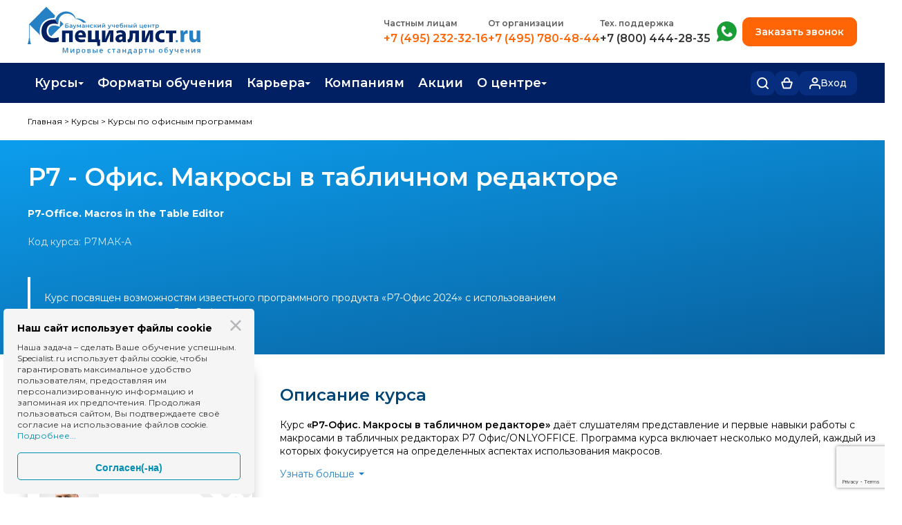

--- FILE ---
content_type: text/html; charset=utf-8
request_url: https://www.specialist.ru/course/r7-mac
body_size: 50568
content:

<!DOCTYPE html>

<html xmlns="http://www.w3.org/1999/xhtml" lang="ru">

<head>            
        
    <meta charset="UTF-8" />
    <meta name="viewport" content="width=device-width, initial-scale=1.0" />
<meta name='description' content='Курс «Р7-Офис. Макросы в табличном редакторе»: онлайн и очное офлайн обучение в Москве в Бауманском учебном центре «Специалист». Стоимость обучения. Программа курса. Отзывы. Расписание групп обучения ☎ +7 (495) 232-32-16'/>
<meta property='og:description' content='Курс «Р7-Офис. Макросы в табличном редакторе»: онлайн и очное офлайн обучение в Москве в Бауманском учебном центре «Специалист». Стоимость обучения. Программа курса. Отзывы. Расписание групп обучения ☎ +7 (495) 232-32-16'/>
<meta property='og:image' content='//cdn1.specialist.ru/Content/Image/Course/r7-mac.jpg'/>
<meta name='title'  content='Курс «Р7-Офис. Макросы в табличном редакторе» обучение онлайн и очно в Москве, цены и программа курса'/>
<link rel='canonical' href='https://www.specialist.ru/course/r7-mac'/>

    <meta property="og:url" content="https://www.specialist.ru/course/r7-mac"/>
    <meta name="viewport" content="width=device-width, initial-scale=1, shrink-to-fit=yes"/>
    <meta http-equiv="X-UA-Compatible" content="IE=edge"/>    
    <!--meta name="theme-color" content="#004677" /-->

    
    <meta name="yandex-verification" content="5ce3c2adbabf18a4" />
    <meta name="yandex-verification" content="7b036195913425ea" />
    <meta name="mailru-verification" content="301e51764b9b6604" />
    <meta name="google-site-verification" content="y2LRLH9Gm-w95ef-B6Ro5zAzduXbbjZCSioPpfDsusE" /> 
    <meta http-equiv="Content-Type" content="text/html; charset=utf-8" />

    

<meta name='og:title' content='Курс Р7 - Офис. Макросы в табличном редакторе в «Специалист»'/>
<title>Курс Р7 - Офис. Макросы в табличном редакторе в «Специалист»</title>


    
    <script type="text/javascript" src="https://maps.googleapis.com/maps/api/js?key=AIzaSyCUSOE_kayCPUChUArhF5eIVl0KH5PrFlQ"></script>  
                      
    
    <script type="text/javascript">
        (function (d, w, t, u, o, s, v) {
            w[o] = w[o] || function () {
                (w[o].q = w[o].q || []).push(arguments)
            }; s = d.createElement("script"); s.async = 1;
            s.src = u; v = d.getElementsByTagName(t)[0]; v.parentNode.insertBefore(s, v);
        })(document, window, "script", "//image.sendsay.ru/js/target/tracking_v2.min.js", "sndsy");
        sndsy("init", { fid: "specialist", v: "1.0" });
        sndsy("send", {});
    </script>


    <link href="https://fonts.googleapis.com/css?family=Montserrat:300,400,500,600,700&display=swap&subset=cyrillic" rel="stylesheet"/>

    <link rel="stylesheet" type="text/css" href="https://cdn.specialist.ru/Content/File/Site_rework/index-2/slick/slick.css" /> 
    <!--link href="https://cdn.specialist.ru/content/file/site_rework/index-2/css/footer-style.css" rel="stylesheet" type="text/css" /-->   
    <link href="https://cdn.specialist.ru/Content/File/Site_rework/index-2/css/style.css" rel="stylesheet" type="text/css" />
    <link rel="icon" href="/favicon.svg" type="image/svg+xml"/>
    <script src="https://code.jquery.com/jquery-2.2.0.min.js" type="text/javascript"></script>
    <script src="https://cdn.specialist.ru/Content/File/Site_rework/index-2/js/jquery-ui.min.js"></script>   
    <script src="/scripts/localization-ru.js"></script>



    
        <script type="application/ld+json">
            [{
  "@context": "https://schema.org",
  "@type": "BreadcrumbList",
  "itemListElement": [
    {
      "@type": "ListItem",
      "position": 1,
      "name": "Главная",
      "item": "https://www.specialist.ru/"
    },
    {
      "@type": "ListItem",
      "position": 2,
      "name": "Курсы",
      "item": "https://www.specialist.ru/courses"
    },
    {
      "@type": "ListItem",
      "position": 3,
      "name": "Курсы по офисным программам",
      "item": "https://www.specialist.ru/section/office-program"
    }
  ]
}]
        </script>  
    
    <script>
        
        var TeachersNewModalLoaded = false;
    </script>
</head>

<body>   
         <style>
.techwork {background: #FF5722; display: none;}
</style>
<div class="techwork">
 <div class="wrapper" style="background: #FF5722; padding: 10px 15px; color: white; font-family: 'Montserrat'; font-weight: 700; font-size: 15px; line-height: 20px; text-align: center;">Уважаемые слушатели! Обращаем ваше внимание, что 01.05.2024 и 09.05.2024 у нас выходные дни. Вы можете оставить сообщение в чате, мы обязательно ответим!</div>
</div>

<div class="techwork js-techwork" style="display: none;">
 <div class="wrapper" style="background: #FF5722; padding: 10px 15px; color: white; font-family: 'Montserrat'; font-weight: 700; font-size: 15px; line-height: 20px; text-align: center;">
Уважаемые слушатели! Теперь для вас работает номер технической поддержки <a style="color:white; text-decoration:underline;white-space:nowrap;" href="tel:+78004442835">8 (800) 444-28-35</a> с 9:00 до 21:00
</div>
</div>


<script>
/*$(document).ready(
function(){
var time = new Date().getTime();

//нумерация месяцев начинается с 0;
var startTime = new Date(Date.UTC(2024, 09, 14, 6, 0, 0,0));
var finishTime = new Date(Date.UTC(2025, 11, 26, 20, 0, 0, 0)); 

if(time >= startTime && time< finishTime ){
$(".js-techwork").show();
}
})*/
</script>

        

<link rel="stylesheet" href="/content/header2025.css">

  <link rel="stylesheet" href="/content/header-mobile2025.css">

<header class="header ">
    <section class="header-top-mobile">
        <div class="wrapper">
            <a class="logo-link" href="/">
                <svg xmlns="http://www.w3.org/2000/svg" width="41" height="41" viewBox="0 0 41 41" fill="none">
                    <g clip-path="url(#clip0_1707_373)">
                        <path d="M29.9296 36.1901C24.8406 36.1901 21.8507 32.9415 21.8507 27.8077C21.8507 23.9053 23.4816 21.3977 25.9528 20.1977C27.1654 19.67 28.4715 19.4029 29.7895 19.4131C31.5072 19.4131 34.2437 20.0628 35.3906 20.5178V15.7096C34.7092 15.3622 33.4196 14.989 31.7313 14.7779C31.7313 14.7779 30.7604 14.6553 30.1749 14.6417C29.4388 14.6199 28.8227 14.6417 28.4613 14.6703C28.0212 14.6975 27.5878 14.7479 27.161 14.8065C20.7464 15.7695 15.9375 20.4715 15.9375 28.1959C15.9375 35.4723 20.3904 40.9997 29.1054 40.9997C32.1593 40.9997 34.5131 40.4154 35.5307 39.895V35.0868C34.3824 35.5404 31.6472 36.1901 29.9296 36.1901Z" fill="#004777"/>
                        <path d="M37.3109 16.0499L36.9281 15.6562L36.9441 22.7991L34.1929 22.0282C32.8267 21.6359 31.4139 21.4393 29.9948 21.4438C26.114 21.4438 23.8242 23.9119 23.8242 28.0064C23.8242 30.9949 24.9684 33.0094 27.1955 33.8539L40.9996 19.8243L37.3109 16.0499Z" fill="#2782C5"/>
                        <path d="M29.6765 12.8038H30.3126C33.3438 12.9195 35.0215 13.7341 35.0215 13.7341L21.4709 0L1.95772 19.8649V32.1238C1.79058 32.1987 1.63757 32.3029 1.50563 32.4316L1.28025 32.892C1.26724 33.077 1.29269 33.2627 1.35493 33.4369C1.41126 33.5957 1.51717 33.7311 1.65632 33.8223L0 40.2773H4.51688L2.86056 33.8183C2.99971 33.727 3.10562 33.5916 3.16195 33.4328C3.22991 33.2601 3.25555 33.0731 3.23663 32.8879C3.23663 32.6577 3.16195 32.5801 3.01125 32.4276C2.93657 32.2736 2.78588 32.196 2.55917 32.1197V20.5119L14.4095 32.5542C14.1355 31.1851 13.9864 29.793 13.9641 28.3957C13.9641 19.2329 20.3893 12.8038 29.6765 12.8038Z" fill="#2782C5"/>
                    </g>
                    <defs>
                        <clipPath id="clip0_1707_373">
                            <rect width="41" height="41" fill="white"/>
                        </clipPath>
                    </defs>
                </svg>
            </a>
            <div class="header-mobile-right">
                 <div class="cart-header-block">
                     <a class="header-bottom-button header-cart-button js-cart-header" href="/cart/details" title="Корзина">
                        <svg xmlns="http://www.w3.org/2000/svg" width="18" height="18" viewBox="0 0 18 18" fill="none">
                          <path d="M4.69231 7.30184C4.69231 7.30184 4.67126 4.48647 5.51282 3.08524C7.18225 0.3056 10.4067 0.304238 12.0769 3.08524C12.9185 4.48647 12.8974 7.30184 12.8974 7.30184M12.8974 7.30184H15.661C16.3293 7.30184 16.8096 7.9449 16.6198 8.58577L14.3402 16.2839C14.2145 16.7086 13.8243 17 13.3814 17H4.6186C4.17567 17 3.78552 16.7086 3.65975 16.2839L1.38019 8.58577C1.19042 7.9449 1.67066 7.30184 2.33904 7.30184H12.8974Z" stroke="#012063" stroke-width="2"/>
                        </svg>
                         Корзина 
                         <span class="cart-counter js-cart-counter"></span>
                     </a>                        
                 </div>

                 <div class="login-header-block js-logout-header-block">                        
                     <a class="header-bottom-button header-login-button" href="/account/logon">
                         <svg xmlns="http://www.w3.org/2000/svg" width="16" height="17" viewBox="0 0 16 17" fill="none">
                          <path d="M15 16V14.3333C15 13.4493 14.6313 12.6014 13.9749 11.9763C13.3185 11.3512 12.4283 11 11.5 11H4.5C3.57174 11 2.6815 11.3512 2.02513 11.9763C1.36875 12.6014 1 13.4493 1 14.3333V16" stroke="#012063" stroke-width="2" stroke-linecap="round" stroke-linejoin="round"/>
                          <path d="M8 7.66667C9.933 7.66667 11.5 6.17428 11.5 4.33333C11.5 2.49238 9.933 1 8 1C6.067 1 4.5 2.49238 4.5 4.33333C4.5 6.17428 6.067 7.66667 8 7.66667Z" stroke="#012063" stroke-width="2" stroke-linecap="round" stroke-linejoin="round"/>
                        </svg>
                         <span>Вход</span>
                     </a>                                           
                 </div>

                 <div class="login-header-block js-login-header-block">
                     <a href="/profile" class="header-bottom-button header-login-button">
                        <svg xmlns="http://www.w3.org/2000/svg" width="16" height="17" viewBox="0 0 16 17" fill="none">
                          <path d="M15 16V14.3333C15 13.4493 14.6313 12.6014 13.9749 11.9763C13.3185 11.3512 12.4283 11 11.5 11H4.5C3.57174 11 2.6815 11.3512 2.02513 11.9763C1.36875 12.6014 1 13.4493 1 14.3333V16" stroke="#012063" stroke-width="2" stroke-linecap="round" stroke-linejoin="round"/>
                          <path d="M8 7.66667C9.933 7.66667 11.5 6.17428 11.5 4.33333C11.5 2.49238 9.933 1 8 1C6.067 1 4.5 2.49238 4.5 4.33333C4.5 6.17428 6.067 7.66667 8 7.66667Z" stroke="#012063" stroke-width="2" stroke-linecap="round" stroke-linejoin="round"/>
                        </svg>
                         <span class="header-username js-header-mobile-username"></span>
                     </a>
                     <a href="/account/logoff" class="header-bottom-button header-logout-button">
                       <svg xmlns="http://www.w3.org/2000/svg" width="17" height="17" viewBox="0 0 17 17" fill="none">
                          <path d="M5.99962 16H2.66654C2.22455 16 1.80065 15.8244 1.48812 15.5118C1.17558 15.1993 1 14.7754 1 14.3333V2.66667C1 2.22464 1.17558 1.80072 1.48812 1.48816C1.80065 1.17559 2.22455 1 2.66654 1H5.99962" stroke="#012063" stroke-width="2" stroke-linecap="round" stroke-linejoin="round"/>
                          <path d="M11.832 12.6654L15.9984 8.4987L11.832 4.33203" stroke="#012063" stroke-width="2" stroke-linecap="round" stroke-linejoin="round"/>
                          <path d="M16.0031 8.5H6.00391" stroke="#012063" stroke-width="2" stroke-linecap="round" stroke-linejoin="round"/>
                        </svg>
                         Выйти
                     </a>                     
                 </div>

                <div>
                    <button class="header-bottom-button header-menu-button js-menu-header" title="Открыть меню">
                        <svg xmlns="http://www.w3.org/2000/svg" width="16" height="14" viewBox="0 0 16 14" fill="none">
                          <path d="M1 1H15" stroke="#012063" stroke-width="2" stroke-linecap="round"/>
                          <path d="M1 7H15" stroke="#012063" stroke-width="2" stroke-linecap="round"/>
                          <path d="M1 13H15" stroke="#012063" stroke-width="2" stroke-linecap="round"/>
                        </svg>
                        Открыть меню                        
                    </button>
                </div>
            </div>
        </div>
    </section>
    <div class="mob-menu-block" id="js-mobile-menu">
        <section class="mob-menu-block-top">
            <a class="logo-link" href="/">
                <svg xmlns="http://www.w3.org/2000/svg" width="41" height="41" viewBox="0 0 41 41" fill="none">
                    <g clip-path="url(#clip0_1707_373)">
                        <path d="M29.9296 36.1901C24.8406 36.1901 21.8507 32.9415 21.8507 27.8077C21.8507 23.9053 23.4816 21.3977 25.9528 20.1977C27.1654 19.67 28.4715 19.4029 29.7895 19.4131C31.5072 19.4131 34.2437 20.0628 35.3906 20.5178V15.7096C34.7092 15.3622 33.4196 14.989 31.7313 14.7779C31.7313 14.7779 30.7604 14.6553 30.1749 14.6417C29.4388 14.6199 28.8227 14.6417 28.4613 14.6703C28.0212 14.6975 27.5878 14.7479 27.161 14.8065C20.7464 15.7695 15.9375 20.4715 15.9375 28.1959C15.9375 35.4723 20.3904 40.9997 29.1054 40.9997C32.1593 40.9997 34.5131 40.4154 35.5307 39.895V35.0868C34.3824 35.5404 31.6472 36.1901 29.9296 36.1901Z" fill="#004777"/>
                        <path d="M37.3109 16.0499L36.9281 15.6562L36.9441 22.7991L34.1929 22.0282C32.8267 21.6359 31.4139 21.4393 29.9948 21.4438C26.114 21.4438 23.8242 23.9119 23.8242 28.0064C23.8242 30.9949 24.9684 33.0094 27.1955 33.8539L40.9996 19.8243L37.3109 16.0499Z" fill="#2782C5"/>
                        <path d="M29.6765 12.8038H30.3126C33.3438 12.9195 35.0215 13.7341 35.0215 13.7341L21.4709 0L1.95772 19.8649V32.1238C1.79058 32.1987 1.63757 32.3029 1.50563 32.4316L1.28025 32.892C1.26724 33.077 1.29269 33.2627 1.35493 33.4369C1.41126 33.5957 1.51717 33.7311 1.65632 33.8223L0 40.2773H4.51688L2.86056 33.8183C2.99971 33.727 3.10562 33.5916 3.16195 33.4328C3.22991 33.2601 3.25555 33.0731 3.23663 32.8879C3.23663 32.6577 3.16195 32.5801 3.01125 32.4276C2.93657 32.2736 2.78588 32.196 2.55917 32.1197V20.5119L14.4095 32.5542C14.1355 31.1851 13.9864 29.793 13.9641 28.3957C13.9641 19.2329 20.3893 12.8038 29.6765 12.8038Z" fill="#2782C5"/>
                    </g>
                    <defs>
                        <clipPath id="clip0_1707_373">
                            <rect width="41" height="41" fill="white"/>
                        </clipPath>
                    </defs>
                </svg>
            </a>
            <button class="mob-menu-close js-mob-menu-close">
                <svg xmlns="http://www.w3.org/2000/svg" width="15" height="15" viewBox="0 0 15 15" fill="none">
                  <path d="M14 1L1 14" stroke="#012063" stroke-width="2" stroke-linecap="round" stroke-linejoin="round"/>
                  <path d="M1 1L14 14" stroke="#012063" stroke-width="2" stroke-linecap="round" stroke-linejoin="round"/>
                </svg>
                Закрыть меню
            </button>
        </section>
        <section class="header-top">
             <div class="wrapper">
                 <div class="header-row">
                     <a class="logo-link" href="/">
                         <img src="//cdn.specialist.ru/content/file/layouts/header2025/img/logo.svg" alt="" />
                     </a>
                     <div class="header-row-right">
                         <ul class="header-phones-block">
                            <li class="header-phones-item">
                                <h3>Частным лицам</h3>
                                <a class="phone-num-link" href="tel:+74952323216">+7 (495) 232-32-16</a>
                            </li>
                            <li class="header-phones-item">
                                <h3>
                                    <a href="/center/corpeducation/corporate?srs_shapka=1">
                                        От организации
                                    </a>
                                </h3>
                                <a class="phone-num-link" href="tel:+74957804844">+7 (495) 780-48-44</a>
                            </li>
                            <li class="header-phones-item">
                                <h3>Тех. поддержка</h3>
                                <a class="phone-num-link phone-support-list" href="tel:+78004442835">+7 (800) 444-28-35</a>
                            </li>
                         </ul>
                         <div class="header-row-right-inner">
                             <ul>
                                 <li class="header-phones-item whatsapp-item">
                                     <h3 class="visually-hidden">+7 (495) 780-48-49</h3>
                                     <a target="_blank" 
                                         title="Whatsapp"
                                         href="https://api.whatsapp.com/send?phone=74957804849&text=%D0%97%D0%B4%D1%80%D0%B0%D0%B2%D1%81%D1%82%D0%B2%D1%83%D0%B9%D1%82%D0%B5!%20%D0%9F%D0%BE%D0%BC%D0%BE%D0%B3%D0%B8%D1%82%D0%B5%20%D0%B2%D1%8B%D0%B1%D1%80%D0%B0%D1%82%D1%8C%20%D0%BA%D1%83%D1%80%D1%81%2C%20%D0%BC%D0%B5%D0%BD%D1%8F%20%D0%B8%D0%BD%D1%82%D0%B5%D1%80%D0%B5%D1%81%D1%83%D0%B5%D1%82%20%D0%BD%D0%B0%D0%BF%D1%80%D0%B0%D0%B2%D0%BB%D0%B5%D0%BD%D0%B8%D0%B5%20..">
                                         <svg xmlns="http://www.w3.org/2000/svg" width="29" height="30" viewBox="0 0 29 30" fill="none">
                                            <path fill-rule="evenodd" clip-rule="evenodd" d="M14.5179 6.83358e-08C11.9641 -0.000250093 9.4572 0.686342 7.25989 1.98784C5.06257 3.28934 3.25573 5.15784 2.02866 7.39757C0.801587 9.6373 0.19946 12.1658 0.285364 14.7182C0.371268 17.2706 1.14204 19.7529 2.51693 21.9051L0.09663 27.5053C0.00804967 27.7103 -0.0204327 27.9362 0.0145061 28.1567C0.0494449 28.3772 0.146364 28.5832 0.293957 28.7507C0.441549 28.9182 0.63373 29.0403 0.848077 29.1027C1.06242 29.1651 1.2901 29.1653 1.50454 29.1032L8.40286 27.102C10.332 28.018 12.4425 28.4884 14.578 28.4783C16.7136 28.4682 18.8195 27.9779 20.7399 27.0437C22.6603 26.1094 24.3459 24.7552 25.6721 23.0813C26.9982 21.4073 27.9308 19.4565 28.4008 17.3733C28.8709 15.2901 28.8663 13.1278 28.3875 11.0466C27.9086 8.96541 26.9678 7.01856 25.6347 5.35021C24.3015 3.68187 22.6101 2.33476 20.6858 1.40863C18.7615 0.482505 16.6535 0.00107851 14.5179 6.83358e-08ZM16.6714 18.5603C16.0875 18.9056 14.8083 19.0108 12.377 16.5795C9.94576 14.1482 10.0509 12.8706 10.3962 12.2851C11.2752 12.1956 12.1181 11.6071 12.8997 10.8254C13.4789 10.2462 13.0096 8.84145 11.8544 7.68624C10.6976 6.52946 9.29281 6.06172 8.7152 6.63933C4.99216 10.3608 6.85682 15.2438 10.2848 18.6733C13.7598 22.1484 18.5063 24.0538 22.3188 20.2429C22.8964 19.6637 22.4286 18.2589 21.2719 17.1037C20.1151 15.9469 18.7103 15.4792 18.1327 16.0568C17.3495 16.8385 16.7609 17.6813 16.673 18.5603" fill="#1A9D37"/>
                                         </svg>
                                         Написать нам в whatsapp
                                     </a>
                                 </li>
                             </ul>
                             <button type="button" class="order-callback js-order-callback">Заказать звонок</button>         
                         </div>
                     </div>
                 </div>
             </div>
        </section>
        <section class="header-bottom">
            <div class="wrapper">
                <div class="header-bottom-row">
                    <nav class="header-menu">
                         <ul class="header-menu-list js-header-menu-list">
                             <li class="header-menu-item">
                                <a href="#" class="top-level-menu js-menu-item">Курсы</a>                            
                                <ul class="header-submenu">
                                    <li><a href="/courses">Каталог курсов</a></li>
			                        <li><a href="/center/educationtypes/refresher_course">Повышение квалификации</a></li>
			                        <li><a href="/center/educationtypes/diplomn_progr">Профессиональная переподготовка</a></li>
                                    <li><a href="/about-testingcenter">Экзамены вендоров</a></li>
                                    <li><a href="/special-offers/real-specialist">Программа лояльности</a></li>
                                    <li><a href="/center/educationtypes/edu-sertificate">Подарить сертификат на обучение</a></li>
                                </ul>                            
                              </li>
                              <li class="header-menu-item">
                                <a href="/learning-formats" class="top-level-menu">Форматы обучения</a>
                              </li> 
                              <li class="header-menu-item">
                                <a href="#" class="top-level-menu js-menu-item">Карьера</a>
                                <ul class="header-submenu">
                                  <li><a href="/career-guidance">Профориентация</a></li>
                                  <li><a href="/courses#professii">Популярные профессии</a></li>
                                  <li><a href="/job">Трудоустройство</a></li>
                                  <li><a href="/job/career">Работа в Центре</a></li>
                                </ul>
                              </li>			  
		                      <li class="header-menu-item">
                                <a href="/center/corpeducation/corporate" class="top-level-menu">Компаниям</a>
                              </li>
                              <li class="header-menu-item">
                                <a href="/special-offers/activities" class="top-level-menu">Акции</a>
                              </li>
                              <li class="header-menu-item">
                                <a href="#" class="top-level-menu js-menu-item">О центре</a>
                                <ul class="header-submenu">
                                  <li><a href="/contacts">Контакты</a></li>
                                  <li><a href="/center/news/main/1">Новости</a></li>
                                  <li><a href="/center">О центре</a></li>
                                  <li><a href="/center/comand/trainers">Преподаватели</a></li>
			                      <li><a href="/job/career">Вакансии</a></li>
                                </ul>
                              </li>         
                         </ul>
                    </nav>
                    <div class="header-bottom-rigth">
                        <div class="header-menu-search">
                            <button type="button" class="header-bottom-button header-search-button js-header-search-button" title="Поиск">
                                <svg xmlns="http://www.w3.org/2000/svg" width="17" height="17" viewBox="0 0 17 17" fill="none">
                                  <path d="M7.66656 14.3331C11.3484 14.3331 14.3331 11.3484 14.3331 7.66656C14.3331 3.98472 11.3484 1 7.66656 1C3.98472 1 1 3.98472 1 7.66656C1 11.3484 3.98472 14.3331 7.66656 14.3331Z" stroke="white" stroke-width="2" stroke-linecap="round" stroke-linejoin="round"/>
                                  <path d="M15.9999 15.9999L12.375 12.375" stroke="white" stroke-width="2" stroke-linecap="round" stroke-linejoin="round"/>
                                </svg>
                                Поиск
                            </button>
                            <div class="header-menu-search-block js-menu-search-input">
                                <div class="search-shadow js-search-shadow"></div>
                                <div class="header-menu-search-body">
                                    <form action="/page/search" method="POST">
                                        <input name="text" type="text" placeholder="Поиск по сайту" />
                                        <button>Найти</button>
                                    </form>
                                </div>
                            </div>
                        </div>
                        <div class="cart-header-block">
                            <a class="header-bottom-button header-cart-button js-cart-header" href="/cart/details" title="Корзина">
                                <svg xmlns="http://www.w3.org/2000/svg" width="17" height="17" viewBox="0 0 17 17" fill="none">
                                  <path d="M4.46154 6.7482C4.46154 6.7482 4.44181 4.18017 5.23077 2.90205C6.79586 0.366605 9.81876 0.365362 11.3846 2.90205C12.1736 4.18017 12.1538 6.7482 12.1538 6.7482M12.1538 6.7482H14.6504C15.3219 6.7482 15.8026 7.39693 15.607 8.03937L13.5234 14.8855C13.3953 15.3066 13.0069 15.5944 12.5668 15.5944H4.43325C3.99311 15.5944 3.60472 15.3066 3.47657 14.8855L1.39296 8.03936C1.19744 7.39693 1.67811 6.7482 2.34964 6.7482H12.1538Z" stroke="white" stroke-width="2"/>
                                </svg>
                                Корзина 
                                <span class="cart-counter js-cart-counter"></span>
                            </a>                        
                        </div>

                        <div class="login-header-block js-logout-header-block">                        
                            <a class="header-bottom-button header-login-button" href="/account/logon">
                                <svg xmlns="http://www.w3.org/2000/svg" width="16" height="17" viewBox="0 0 16 17" fill="none">
                                  <path d="M15 16V14.3333C15 13.4493 14.6313 12.6014 13.9749 11.9763C13.3185 11.3512 12.4283 11 11.5 11H4.5C3.57174 11 2.6815 11.3512 2.02513 11.9763C1.36875 12.6014 1 13.4493 1 14.3333V16" stroke="white" stroke-width="2" stroke-linecap="round" stroke-linejoin="round"/>
                                  <path d="M8 7.66667C9.933 7.66667 11.5 6.17428 11.5 4.33333C11.5 2.49238 9.933 1 8 1C6.067 1 4.5 2.49238 4.5 4.33333C4.5 6.17428 6.067 7.66667 8 7.66667Z" stroke="white" stroke-width="2" stroke-linecap="round" stroke-linejoin="round"/>
                                </svg>
                                <span>Вход</span>
                            </a>                                           
                        </div>

                        <div class="login-header-block js-login-header-block">
                            <a href="/profile" class="header-bottom-button header-login-button">
                                <svg xmlns="http://www.w3.org/2000/svg" width="16" height="17" viewBox="0 0 16 17" fill="none">
                                  <path d="M15 16V14.3333C15 13.4493 14.6313 12.6014 13.9749 11.9763C13.3185 11.3512 12.4283 11 11.5 11H4.5C3.57174 11 2.6815 11.3512 2.02513 11.9763C1.36875 12.6014 1 13.4493 1 14.3333V16" stroke="white" stroke-width="2" stroke-linecap="round" stroke-linejoin="round"/>
                                  <path d="M8 7.66667C9.933 7.66667 11.5 6.17428 11.5 4.33333C11.5 2.49238 9.933 1 8 1C6.067 1 4.5 2.49238 4.5 4.33333C4.5 6.17428 6.067 7.66667 8 7.66667Z" stroke="white" stroke-width="2" stroke-linecap="round" stroke-linejoin="round"/>
                                </svg>
                                <span class="header-username js-header-username"></span>
                            </a>
                            <ul class="header-submenu">
                                <li>
                                    <a href="/profile">Личный кабинет</a>
                                </li>
                                <li>
                                    <a href="/account/logoff">Выйти</a>  
                                </li>
                            </ul>
                        </div>
                    </div>
                </div>
            </div>
        </section>
    </div>
    <!--лид-магнит-->
    <span class="visually-hidden enter js-lead-enter" aria-hidden="true">
        <a href="/profile"></a>
    </span>
</header>

<script src="https://www.google.com/recaptcha/api.js?render=6LfcR_UrAAAAAGwysdwCgeHi8EAoV2ow_QPKVAhv"></script>
<script>
    function AddTokenToForm(form, callback) {
        grecaptcha.execute('6LfcR_UrAAAAAGwysdwCgeHi8EAoV2ow_QPKVAhv', { action: 'submit' }).then(function (token) {
            $(form).find('input[name="g-recaptcha-response"]').remove();
            $(form).append('<input type="hidden" name="g-recaptcha-response" value="' + token + '">');
            callback(null, token);
        });
    }    

    $(document).ready(function () {
        $('form[action="/page/sendformto"]').on('submit', function (e) {
            debugger;
            e.preventDefault();
            var $form = $(this);
            var $tokenInput = $('input[name="token"]', $form);

            if ($tokenInput.length === 0) {
                $tokenInput = $('<input type="hidden" name="token" value="">');
                $form.append($tokenInput);
            }

            $.post('/actionform/gettoken')
                .done(function (response) {
                    $tokenInput.val(response);

                    $form.off('submit');
                    $form.submit();
                })
                .fail(function (xhr, status, error) {
                    console.error('AJAX Error: ' + status + error);
                    alert('Ошибка получения токена безопасности. Пожалуйста, попробуйте еще раз.');
                });
        });
    });
</script>



<style>
     .left2{
         padding-top:10px;
     }
    /* слой затемнения */
    .dm-overlay {
        position: fixed;
        top: 0;
        left: 0;
        background: rgba(0, 0, 0, 0.65);
        overflow: auto;
        width: 100%;
        height: 100%;
        z-index: 9998;
    }
</style>


<div class="setpassword_header" id="setPassword"></div>
<div class="dm-overlay" id ="dmOverlay" style="display:none"></div>

<script>
    var enterPassword = get_cookie("EnterPassword");    
    if (enterPassword != null) {
        $.get("Profile/SetPassword", function (data) {
            $("#setPassword").html(data);
            $("#dmOverlay").show();
        });
    }
    function get_cookie(cookie_name) {
        var results = document.cookie.match('(^|;) ?' + cookie_name + '=([^;]*)(;|$)');

        if (results)
            return (unescape(results[2]));
        else
            return null;
    }
</script>


                <p class="breadcrumbs">
                    <a href="/">Главная</a>&nbsp;&gt;&nbsp;<a href="/courses">Курсы</a>&nbsp;&gt;&nbsp;<a href="/section/office-program">Курсы по офисным программам</a>
                </p>
                           
                <style>
                    p.breadcrumbs {
			            max-width: 1240px;
			            margin: 0 auto;
			            margin-top: 20px;
			            padding-left: 20px;  }
		            p.breadcrumbs a {
			            color: black;
		            }
                </style>
    
<link href="/content/modal2024.css?v3" rel="stylesheet" />

 

<script>
    //одноразовый - удалить со страницы
    document.addEventListener("click", (e) => {
        if (!e.target.classList.contains("js-common-popup-close")) return;
        //e.target.closest(".js-common-popup").style.display = "none";
        e.target.closest(".js-common-popup").remove();
    })

    //многоразовый - скрыть со страницы
    document.addEventListener("click", (e) => {
        if (!e.target.classList.contains("js-common-popup-close-no-remove")) return;
        e.target.closest(".js-common-popup").style.display = "none";       
    })
   
</script>

    <script type="text/javascript" src="/scripts/updateHeaderState.js"></script>

    
    <link href="/libs/vanilla-calendar-pro/styles/index.css" rel="stylesheet">
    <link href="/libs/vanilla-calendar-pro/styles/themes/custom.css" rel="stylesheet">
    <script src="/libs/vanilla-calendar-pro/index.js" defer></script>
    <link rel="stylesheet" href="/content/fancybox/jquery.fancybox.css" />
    <script src="/content/fancybox/jquery.fancybox.pack.js"></script>
    <script src="/Scripts/jquery.cookie.js" type="text/javascript"></script>
    <style>
        .sidebar-spec{
            background: #eef3f6;
            border-left: 5px solid #2580C3;
        }
        .sidebar-spec.only-mobile{
            display: none;
        }
        @media(max-width: 1023px){
            .sidebar-spec.only-mobile{
                display: block;
            }
        }

        .free-lanch{
            display: none!important;
        }

        .show-calendar{
            position: relative;
            cursor: pointer;
        }

        .calendar-container{
            box-sizing: border-box;
            visibility: hidden;
            position: absolute;
            background: #fff;
            border: 1px solid #ddd;
            top: 100%;
            left: 0;
            width: 0;
            height: 0;
            overflow: hidden;
            transition: 0.3s;
            border-radius: 8px;
            cursor: default;
        }

        .show-calendar:hover .calendar-container{     
            width: auto;
            height: auto;
            overflow: visible;
            visibility: visible;
            transition: 0.3s;
            z-index: 10;
        }

        .calendar-legend{
            padding: 0.5rem 1rem;
            border-top: 1px solid #ddd;
        }

        .calendar-legend p, .page .calendar-legend p{
            margin: 0 0 6px 0;
            font-size: 12px;
            font-weight: 500;
        }

        .calendar-legend p:last-child, .page .calendar-legend p:last-child{
            margin-bottom: 0;
        }

        .legend-label{
            align-items: center;
            border-radius: .5rem;
            cursor: pointer;
            display: inline-flex;
            font-size: .75rem;
            font-weight: 400;
            justify-content: center;
            line-height: 1rem;
            min-height: 1.875rem;
            min-width: 1.875rem;
            padding: 0;     
            margin-right: 0.6rem;
        }

        .tooltip-nds-block{
            position: relative; 
            display: flex; 
            align-items: center;
        }
    </style>
    <link rel='stylesheet' href='https://cdn.specialist.ru/Content/File/fontAwesome/fontawesome-free-6.1.1-web/css/all.min.css'/>


    
    <link href="/content/modal2024.css?v1" rel="stylesheet" />

    <div id="nh-cart-dialog" class="modal modal2024">
        <div class="modal-shadow js-cart-addcartstay"></div>
        <div class="modal-shadow js-cart-go-to-cart"></div>
        <div class="modal-body">
            <button id="addcartstay" class="modal-close js-cart-addcartstay" type="button" aria-label="Закрыть окно">&times;</button>
            <div class="modal-text">
                <p>Заказ добавлен в Корзину.</p>
                <p>Для завершения оформления, пожалуйста,<br> перейдите в Корзину!</p>
            </div>
            
            <div class="loader-wrapper close-loader-wrapper js-close-loader">
                <div class='loader'>Подождите...</div>
            </div>            

            <div class="loader-wrapper js-loader">
                <div class='loader'>Подождите...</div>
            </div>
            <div class="modal-buttons-wrapper">
                <button id="addcartgo" class="modal-button" type="button">Перейти в корзину</button>  
            </div>
        </div>
    </div>
    <script>
        //вызовы функций - во внешних компонентах
        function onAddToCart(el) {
            $(".js-cart-go-to-cart").show();//более понятное поведение - нажал на кнопку Перейти в корзину, жди, не закрывая модальное окно
            el.hide();
            $(".js-loader").show();
            $("#addcartstay").hide();   
        }

        function onCloseModalCart() {
            $("#nh-cart-dialog").hide();
            $("#addcartstay").show();
            $(".loader-wrapper").hide(); 
        }


    </script>

<div id="nh-korp-dialog" class="modal modal2024 corp-modal">
    <div class="modal-shadow corp-modal-shadow js-corp-addcartstay"></div>
    <div class="modal-body corp-modal-body">
         <button class="modal-close corp-modal-close js-corp-addcartstay" aria-label="Закрыть окно" type="button">&times;</button>
         <div class="modal-text corp-modal-text">
            <p>От какого лица вы будете оплачивать обучение?</p>
         </div>
         <div class="modal-buttons-wrapper corp-buttons-wrapper">
            <button id="im-fiz-btn" class="modal-button corp-button" type="button">Физическое лицо</button>    
            <button id="im-korp-btn" class="modal-button corp-button corp-button-org" type="button">Юридическое лицо</button>  
         </div>
    </div>
</div>

<script>
    $(".js-corp-addcartstay").on("click", function (e) {
       $("#nh-korp-dialog").hide();
    });

    
    $("#im-korp-btn").click(function (e) {     
        debugger;
        $.cookie('KorpCartKey', '1', { expires: 1, path: '/' });
        $("#nh-korp-dialog").hide();
        $("#nh-cart-dialog").show();
        //$("#cart-dialog2").show();
    });

+    
    $("#im-fiz-btn").click(function (e) {
        debugger;
        $.cookie('KorpCartKey', '0', { expires: 1, path: '/' });
        $("#nh-korp-dialog").hide();
        $("#nh-cart-dialog").show();
        //$("#cart-dialog2").show();
    });    
</script>

    <main class="page">

        


<style>
    .one-click-modal-body{
        max-width: 685px;
    }
        
    .page .modal-header.one-click-modal-header{
        font-weight: 400;
        font-size: 34px;
        line-height: 1.2;
        text-align: center;
        color: #1A1A1A;
        margin-top: 0;
        margin-bottom: 24px;
    }

    .one-click-input-wrapper{
        margin-bottom: 24px;
    }

    .one-click-input-wrapper input{
        display: block;
        width: 100%;
        background: #F8F8F8;
        border: 1px solid #E3E7ED;
        border-radius: 4px;
        font-weight: 400;
        font-size: 18px;
        height: 52px;
        padding: 6px 6px 6px 12px;
        
    }

    .one-click-input-wrapper input:focus{
        outline: 1px solid #0F5BA8;
    }

    .one-click-input-wrapper input::placeholder{
        color: #1a1a1a;
    }

    .order-form-block{
        margin-bottom: 24px;
    }

     .page .order-form-block-header{
         font-weight: 500;
         font-size: 18px;
         line-height: 1.2;
         color: #1A1A1A;
         margin: 0 0 20px 0;
     }

     .order-form-block .checkboxes-box{
         display: flex;
         flex-wrap: wrap;
         gap: 18px 36px;
     }

     .order-form-block .checkbox-wrapper{
         display: flex;
         gap: 16px;
         align-items:center;
     }

     .order-form-block .checkbox-wrapper input{
         height: 22px;
         width: 22px;
     }
      .order-form-block .checkbox-wrapper label{
          font-weight: 400;
          font-size: 15px;
         color: #33393E;
      }

    .one-click-checkbox-wrapper{
        display: flex;
    }

    .checkbox-label{
        font-weight: 300;
        font-size: 12px;
        line-height: 14px;
        color: #000000;
    }

    .one-click-checkbox-wrapper input{
        width: 26px;
        height: 26px;
        margin-right: 14px;
        flex-shrink: 0;
        border: 1px solid #E3E7ED;
    }

    .one-click-send{
        display: flex;
        align-items: center;
        justify-content: center;
        width: 100%;
        background: #FF6500;
        border-radius: 5px;
        font-weight: 600;
        font-size: 16px;
        text-align: center;
        color: #FFFFFF;
        cursor: pointer;
        border: none;
        padding: 12px;
    }

    .one-click-send:hover{
        background: #cc5000;
    }

    .one-click-modal-text p{
        text-align: left;    
        line-height: 1.3;
    }

    .one-click-modal-body a{
        text-decoration: underline;
    }

    .js-after-send{
        display: none;
    }

    .one-click-input-wrapper .loader{
        height: 45px;
        width: 45px;
        position: relative;
        display: none;
    }

  
    @keyframes loader{
        from{
            transform: translateX(-50%) rotate(0deg);
        }
        to{
            transform: translateX(-50%) rotate(360deg);
        }
    }

   
</style>

<div class="modal modal2024 one-click-modal js-one-click-modal">
    <div class="modal-shadow one-click-modal-shadow js-one-click-close"></div>
    <div class="modal-body one-click-modal-body">
        <button type="button" class="modal-close js-one-click-close" aria-label="Закрыть окно">&times;</button>
        <div class="js-before-send">
            <h2 class="modal-header one-click-modal-header">Укажите ваши данные</h2>
            <form id="one-click-order-form" action="/ProfileU/OneClickOrder" method="post">
                <input type="hidden" name="code" value="Р7МАК-А" />
                <input type="hidden" name="code_tc" value="Р7МАК-А" />
                <input type="hidden" name="courseName" value="Р7-Офис. Макросы в табличном редакторе" />
                <div class="one-click-input-wrapper">
                    <input type="text" name="firstName" value="" placeholder="Ваше имя" required/>
                </div>
                <div class="one-click-input-wrapper">
                    <input type="text" name="lastName" value="" placeholder="Ваша фамилия" required/>
                </div>
                <div class="one-click-input-wrapper">
                    <input type="text" name="phone" value="" placeholder="Номер телефона" required/>
                </div>
                <div class="one-click-input-wrapper">
                    <input type="email" name="email" value="" placeholder="E-mail" required/>
                </div>
                <div class="input-wrapper order-form-block">
                    <p class="order-form-block-header">От какого лица вы будете оплачивать обучение?</p>
                    <div class="checkboxes-box">
                        <div class="checkbox-wrapper">
                            <input type="radio" name="UserType" checked value="Физическое лицо" id="one-click-fiz" required />
                            <label for="one-click-fiz">Физическое лицо</label>
                        </div>
                        <div class="checkbox-wrapper">
                            <input type="radio" name="UserType" value="Юридическое лицо" id="one-click-org" required/>
                            <label for="one-click-org">Юридическое лицо</label>
                        </div>
                    </div>
                </div>
                <div class="one-click-input-wrapper" style="position: relative; min-height:44px;">
                    <button class="one-click-send js-one-click-send" type="submit">Отправить</button>
                    <div class="loader js-loader">                        
                </div>
                </div>
                <div class="one-click-checkbox-wrapper">
                    <input type="checkbox" id="agree" name="agree" required>
                    <label class="checkbox-label" for="agree">Я принимаю условия <a href="/confidential-info">Политики конфиденциальности</a> 
                        и даю согласие на обработку персональных данных 
                        в соответствии с законодательством России
                    </label>
                </div>
            </form>
        </div>
        <div class="js-after-send">
            <h2 class="modal-header one-click-modal-header">Ваша заявка на курс принята</h2>
            <div class="modal-text one-click-modal-text">
                <p>В ближайшее время менеджер Центра свяжется с вами для уточнения деталей и оплаты заказа.</p>
                <p>На ваш e-mail <a id="a_email" href="mailto:xxx@mail.ru">xxx@mail.ru</a> мы отправили письмо с информацией о заказе.</p>
            </div>
        </div>
    </div>    
</div>




<script>  
    $(document).ready(function () {
        $(".js-one-click").on("click", function (e) {           
            $(".js-one-click-modal").show();
        });

        $(".js-one-click-close").on("click", function (e) {
            $(".js-before-send").show();
            $(".js-after-send").hide();
            $(this).closest(".js-one-click-modal").hide();
        });
    });

    $("#one-click-order-form").on("submit", function (e) {
        e.preventDefault();
        $('.js-one-click-send').hide();
        $('.js-one-click-send + .js-loader').show();
        
        var data =
            [
                {
                    "transaction_id": "21.01.2026",
                    "transaction_status": "1",
                    "transaction_dt": "2026-01-21 20:02:39",
                    "transaction_sum": "13 490",
                    "items": [
                        {
                            "id": "Р7МАК-А",
                            "qnt": "1",
                            "price": "13 490"
                        }
                    ]
                }
            ];

        var OneClickOrderEmail = $("input[name=email]").val();
        try {

            let wrapArr = [];
            wrapArr.push(data);

            (window['sndsyApiOnReady'] = window['sndsyApiOnReady'] || []).push(function () {
                sndsyApi.ssecEvent(
                    "ORDER",
                    wrapArr,
                    { email: OneClickOrderEmail }
                );
            });

            if (typeof sndsyApi != 'undefined') {
                sndsyApi.runQueue();
            }
            else {
                debugger;
            }
        }
        catch (e) {
            debugger;
        }

        
        $("input[name=code]").val(OneClickOrderEmail + "+"); 
        var form = document.getElementById("one-click-order-form");
        var data = new FormData(form);        
        var post_url = form.getAttribute("action");       

        $.ajax({
            url: post_url,
            type: "post",
            processData: false,
            contentType: false,
            data: data,
            error: function (jqXHR, exception) {                
                alert(jqXHR.status + ": " + exception)
            },
            success: function (response) {
                if (response == true) {
                    //в колбэк после отправки
                    $("#a_email").attr("href", "mailto:" + OneClickOrderEmail);
                    $("#a_email").text(OneClickOrderEmail);
                    $('.js-one-click-send').show();
                    $('.js-one-click-send + .js-loader').hide();
                    $(".js-before-send").hide();
                    $(".js-after-send").show();
                    $(".one-click-button").hide();
                } else {
                    alert("Ошибка отправки данных. Обратитесь с поддержку.");
                    $('.js-one-click-send').show();
                    $('.js-one-click-send + .js-loader').hide();
                }
            }
        });

    });
</script>

<style>
    .banner-cert-block{
        align-self: flex-start;
        padding-top: 35px;
        margin-left: 20px;
        width: 150px;
        flex-shrink: 0;
    }

    .banner-cert-block img{
        display: block;
        margin: 0 auto;
    }

    .cert-name{
        text-align:center;
        color: white;
        font-weight: 600;
    }

    @media (max-width: 770px){
        .banner-cert-block {
            margin-left: 0;
            padding-top: 0; 
            padding-bottom: 10px;
        }
    }
</style>
<section class="banner">
    <div class="banner-wrap">
        <div class="banner-wrap__bg banner-blue ">            
            <div class="wrapper banner-wrapper">
                <!--
                
                    <div class="banner-wrap-props">
                        <div class="banner-wrap-props__bg">
                            <p>Microsoft Office Specialist Authorized Testing Center</p>
                        </div>
                        <div class="banner-wrap-props__shadow"></div>
                    </div>
                          
                -->
                <div class="banner-wrap__img">
                    <img src="i/banner-img_1.png" alt="" />
                </div>
                <div class="banner-wrap-content">
                    <div class="banner-wrap-content__title ">
                        <h1>Р7 - Офис. Макросы в табличном редакторе</h1>
                        <p class="banner-wrap-content-title_eng">P7-Office. Macros in the Table Editor</p>

                        
                        <p class="banner-wrap-content-title_code">Код курса: Р7МАК-А</p>
                        <div class="banner-wrap-content__txt">
                            <p>
                                Курс посвящен возможностям известного программного  продукта &laquo;Р7-Офис 2024&raquo; с использованием языка программирования JavaScript

 
                            </p>
                            
                                <!--<p style="color: white; font-weight: bold;">
                                    *курс реализуется в сотрудничестве с Учебным центром "Лайн-Практик"
                                </p>-->
                                

                        </div>                        
                    </div>
                    
                </div>
            </div>
        </div>
    </div>
</section>

        <section class="courses">
            <div class="wrapper courses-wrapper">
                
                    <nav class="sidebar sidebar-left">
                        
<link href="/content/nearest-group.css?v1" rel="stylesheet" />
<section class="cp-closest-group">
    <h2 class="cp-closest-group-header">Ближайшая группа</h2>
    <div class="cp-closest-group-aditional-data">
        <div class="cp-closest-group-col cp-closest-group-left">
            <dl class="cp-closest-start show-calendar js-show-calendar" tabindex="0">
                <dt class="grey-text" >
                    Дата начала
                </dt>
                <dd>
                    24.01.2026                   
                   
                    

<div class="calendar-container js-calendar-container" 
    data-start="2026-01-24"
    data-end="2026-01-31"
    data-lectures="2026-01-24,2026-01-31">
    <div class="js-calendar"></div>

    <div class="calendar-legend">
        <p>
            <span class="legend-label vc-date__btn">XX</span> день занятий
        </p>
    </div>
</div>
                </dd>
            </dl>
            <dl>
                
                <dt class="grey-text">
                    Преподаватель
                </dt> 
                <dd>
                    <a style="display: block;" href="/trainer/ТРАС">
                        <img class="cp-closest-teacher-img" src="//cdn.specialist.ru/Content/Image/Employee/ТРАС.jpg" alt="Тарасов" />
                        <p class="teacher-name">Тарасов Алексей Владимирович</p>
                    </a>
                </dd>
                
            </dl>
         </div>   
        <div class="cp-closest-group-col cp-closest-group-right">
            <dl>                
                
                       <dt class="grey-text">
                           Формат обучения                    
                       </dt>
                       <a href="/center/educationtypes/open-classes" style="font-size:smaller">Открытое обучение</a>
                       <p></p>
                
                <dt class="grey-text">
                    Режим обучения
                </dt>
                <dd>
                    <div>
                        суббота:
                    </div> 
                    <div class="time">10:00 — 17:10</div>

                    <div class="weekdays" style="padding-top:10px">
                        <!--нужны сокращенные обозначения-->
                        <div class="cp-closest-group-format">

                                                                
                                            <div class="sidebar-format"><span class="clickable" show="#ochnoL">Очно</span>, <span class="clickable" show="#onlineL">онлайн</span></div>                                        
                                    
                       </div>                       
                    </div>                    
                </dd>
            </dl>
            
            <dl>
                <dt class="grey-text">
                    Длительность:
                </dt>
                <dd>
                   
                    16 ак. ч. + 16 ак. ч. самостоятельно
                </dd>
            </dl>
        </div>         
    </div>
    <div class="cp-closest-group-price">
        <div class="grey-text tooltip-nds-block" >
            <span>Стоимость</span>
            

<style>
    .tooltip-control {
        display: flex;
        width: 12px;
        height: 12px;
        flex-shrink: 0;
        justify-content: center;
        align-items: center;
        font-size: 8px;
        margin-left: 8px;
        cursor: pointer;
        transition: 0.3s;     
        position: relative;
    }

    .tooltip-control svg{
        display: block;
    }

    .tooltip-control svg *{
        fill:#777777;
    }

    .tooltip-control:hover svg * {        
        transition: 0.3s;
        fill: #346CE4;
    }

    .price-tooltip {
        position: absolute;
        top: 120%;
        left: 0;
        border-radius: 5px;
        background: #fff;
        padding: 6px 8px;
        box-shadow: -2px -2px 5px 0 rgba(0, 0, 0, 0.05), 2px 2px 5px 0 rgba(0, 0, 0, 0.05);
        color: #777;
        font-size: 12px;
        font-weight: 500;
        line-height: 1.4;
        height: 0;
        opacity: 0;
        overflow: hidden;
        transition: 0.2s;
        max-width: 100%;
    }

    .tooltip-control:before {
        display: none;
        content: "";
        width: 14px;
        height: 9px;
        background-position: center center;
        background-repeat: no-repeat;
        background-image: url('data:image/svg+xml,<svg xmlns="http://www.w3.org/2000/svg" width="15" height="8" viewBox="0 0 15 8" fill="none"><path d="M6.3588 1.03037C7.15951 0.000879883 8.71549 0.000881314 9.5162 1.03037L14.9375 8.00061L0.9375 8.00061L6.3588 1.03037Z" fill="white"/></svg>');
        position: absolute;
        top: 10px;
        left: -10px;
        z-index:6;
        transition: 0.3s;
    }

    .tooltip-control:hover:before{
        display: block;
        transition: 0.3s;
    }

    .tooltip-control:hover + .price-tooltip {
        height: auto;
        opacity: 1;
        transition: 0.3s;
        overflow: visible;
        z-index: 5;       
    }

</style>

<span class="tooltip-control" tabindex="0">
    <svg width="12" height="12" viewBox="0 0 12 12" fill="none" xmlns="http://www.w3.org/2000/svg">
        <path d="M5.26562 6.87288L5.02344 3H6.47656L6.23438 6.87288H5.26562ZM5.75 9C5.53125 9 5.35156 8.92373 5.21094 8.77119C5.07031 8.61864 5 8.43785 5 8.22881C5 8.01412 5.07031 7.83616 5.21094 7.69492C5.35156 7.54802 5.53125 7.47458 5.75 7.47458C5.97396 7.47458 6.15365 7.54802 6.28906 7.69492C6.42969 7.83616 6.5 8.01412 6.5 8.22881C6.5 8.43785 6.42969 8.61864 6.28906 8.77119C6.15365 8.92373 5.97396 9 5.75 9Z" />
        <path d="M10.5 6C10.5 3.19804 8.33367 1 5.75 1C3.16633 1 1 3.19804 1 6C1 8.80196 3.16633 11 5.75 11V12C2.57436 12 0 9.31371 0 6C0 2.68629 2.57436 0 5.75 0C8.92564 0 11.5 2.68629 11.5 6C11.5 9.31371 8.92564 12 5.75 12V11C8.33367 11 10.5 8.80196 10.5 6Z" />
    </svg>
</span>               
<div class="price-tooltip">
   Стоимость не облагается НДС
</div>
        </div>        
            

        <div class="cp-closest-group-price-wrapper">
            <div class="cp-closest-group-price-column">
                <h3 class="cp-closest-group-price-header">
                        Для физ.лиц
                </h3>
                
                        <form>
                            <ul id="individual" class="cp-closest-group-price-list">
                                <li class="cp-closest-group-price-item">                                        
                                    <input form="baseForm" id="offline-ind" type="radio" value="chlv" checked class="price-radio" name="gType">
                                    <label for="offline-ind" class="">
                                            <span class="price-format">Очно</span>
                                        <span class="price-number">13 490 ₽
                                            
                                        </span>                          
                                    </label>

                                </li>
                                <li class="cp-closest-group-price-item">
                                    <input form="baseForm" id="online-ind" type="radio" value="webchl" class="price-radio" name="gType">
                                    <label for="online-ind" class="">
                                        <span class="price-format">Онлайн</span> 
                                        <span class="price-number">13 490 ₽
                                                
                                        </span>                                     
                                    </label>
                                </li>
                            
                            </ul>                                
                        </form>
                
            </div>
            <div class="cp-closest-group-price-column">
                <h3 class="cp-closest-group-price-header">Для организаций*</h3>
                <ul id="org" class="cp-closest-group-price-list">

                            
                        <li class="cp-closest-group-price-item ">                                
                            <div>                                    
                                <span class="price-format">Очно</span>
                                <span class="price-number">13 490 ₽
                                    
                                </span>
                            </div>
                        </li>
                    
                    <li class="cp-closest-group-price-item ">                                
                        <div>
                            
                                <span class="price-format">Онлайн</span>
                                <span class="price-number">13 490 ₽
                                
                                </span>
                            
                        </div>
                    </li>

                    

                </ul>
            </div>
        </div>
             
        <div class="cp-closest-group-price-note">
            
            <p>
                * Для оформления заказа от организации
                обращайтесь по тел. <a href="tel:+74956404844">+7 (495) 780-48-44</a>
            </p>
        </div>

        
            <form class="submitedForm" action="/Cart/AddGroup" method="post" id="baseForm">
                <input name="groupID" value="700795" type="hidden">                    
                <button type="submit" class="cp-button-red nh-add-to-cart">Записаться</button>
            </form> 
    

<style>
    .one-click-button{
        background:  #2580c3;
    }
</style>
<button type="button" class="cp-button-red one-click-button js-one-click">Записаться в 1 клик</button>


                 
        
        <a class="all-closest-group" href="#all_courses">Посмотреть все группы</a>
    </div>
</section>

<div class="sidebar-block sidebar-teachers">
    <h6>Преподаватели</h6>
	<div class="sidebar-block-wrap slick-course-sidebar">
        
            <div class="sidebar-block-wrap__item">
                <a class="teacher-photo-link" href="/trainer/ТРАС">
                    <img src="//cdn.specialist.ru/Content/Image/Employee/ТРАС.jpg" alt="Тарасов Алексей Владимирович" />
                </a>
                <p class="sidebar-block-wrap__title">
                    <strong>Тарасов</strong> Алексей Владимирович
                </p>
            </div>
        
    </div>
	<p class="sidebar-more a-center">
        <a href="/center/coursetrainers/r7-mac"><strong>Все преподаватели по курсу</strong></a>
    </p>
</div>

<div class="sidebar-block sidebar-resp">
    <h6>Отзывы выпускников</h6>    
    <div class="sidebar-block-wrap slick-course-sidebar">
    
		<div class="sidebar-block-wrap__rew">
			<div class="sidebar-resp-title">
				<p><span>Слушатель:</span></p>
				<p><strong>Загер Давид Константинович</strong></p>
			</div>				
                
                    <p>
                        Тут работают очень отзывчивые люди с желанием поделиться знаниями с другими людьми. Мне очень понравилось! Желаю Вам прогрессировать и развиваться дальше! Сейчас меня всё устраивает и я обязательно буду учиться
                        <a href="/center/responsebyid/269" class="not-link" target="_blank">далее</a>
                        
                        
                    </p>
                    							
		</div>
    
		<div class="sidebar-block-wrap__rew">
			<div class="sidebar-resp-title">
				<p><span>Слушатель:</span></p>
				<p><strong>Милованов Антон Михайлович</strong></p>
			</div>				
                
                    <p><p>Удобство организации учебного процесса от момента заказа курсов до непосредственного обучения. Информационный обмен на высшем уровне. Обратная связь с кураторами и "бумажный" документооборот организованы прекрасно.</p></p>
                							
		</div>
    
		<div class="sidebar-block-wrap__rew">
			<div class="sidebar-resp-title">
				<p><span>Слушатель:</span></p>
				<p><strong>Троицкая Ольга Андреевна</strong></p>
			</div>				
                
                    <p>
                        Как только я сделала первый звонок в центр "Специалист", то сразу почувствовала, что здесь работают обязательные и внимательные люди. Имея опыт работы с клиентами, хочу сказать, что в центре делается
                        <a href="/center/responsebyid/534" class="not-link" target="_blank">далее</a>
                        
                        
                    </p>
                    							
		</div>
    
		<div class="sidebar-block-wrap__rew">
			<div class="sidebar-resp-title">
				<p><span>Слушатель:</span></p>
				<p><strong>Романова Надежда </strong></p>
			</div>				
                
                    <p><p>Процесс организован хорошо. Большой &laquo;+&raquo; за то, что не приходилось далеко ездить, обучение рядом с офисом и в удобное время.</p></p>
                							
		</div>
    
		<div class="sidebar-block-wrap__rew">
			<div class="sidebar-resp-title">
				<p><span>Слушатель:</span></p>
				<p><strong>Петрухин Алексей Михайлович</strong></p>
			</div>				
                
                    <p><p>Всё отлично! Всё вовремя и вежливо!</p></p>
                							
		</div>
    
    </div>
	<p class="sidebar-more a-center">
        <a href="/center/courseresponses/r7-mac/1"><strong> Все отзывы </strong></a>
    </p>
    <script>
        $("a.show-on-click").click(function () {
            $(this).remove();
            $(".show-on-click-" + $(this).attr('rel')).show();
            return false;
        });
    </script>
</div>



<div class="sidebar-block sidebar-rec">
    <h6>Рекомендуемые курсы по специальности</h6>
    <div class="sidebar-block-wrap">
		<div class="sidebar-block-wrap__item">
			<p>
				Чтобы стать профессионалом, мы рекомендуем Вам вместе с этим курсом изучить:
			</p>
			<ul>
				
				<li>
					<a href="/course/dzhsk-b?srs_rek_course=dzhsk-b">JavaScript. Уровень 2. Расширенные возможности</a>
				</li>           
				
				<li>
					<a href="/course/api?srs_rek_course=api">JavaScript. Уровень 10. HTML5 API</a>
				</li>           
				
				<li>
					<a href="/course/r7-exc2?srs_rek_course=r7-exc2">Р7-Офис. Редактор таблиц. Анализ и визуализация данных. Уровень 2</a>
				</li>           
				
				<li>
					<a href="/course/r77pp?srs_rek_course=r77pp">Р7-Офис. Создание и редактирование презентаций</a>
				</li>           
				
				<li>
					<a href="/course/r7-dizprez?srs_rek_course=r7-dizprez">Р7-Офис. Дизайн презентаций. Уровень 2</a>
				</li>           
				
			</ul>
		</div>
    </div>
</div>


                    </nav>
                

                <section class="content">
                    <div class="sidebar sidebar-content">
                    
<style>
.free-learning-block p{
  margin: 0;
}

.mobile-formats-block{
  margin-top: 5px;
}

.sidebar-more a{
    margin-top: 0;
}
.sidebar-next .cp-button-red{
    margin-top: 0;
}
</style>

<div class="sidebar-next">
    <h2 class="cp-closest-group-header">Ближайшая группа</h2>
     <div class="cp-closest-group-aditional-data">
        <div class="cp-closest-group-col cp-closest-group-left">
            <dl class="cp-closest-start show-calendar js-show-calendar" tabindex="0">
                <dt class="grey-text">
                    Дата начала
                </dt>
                <dd>
                    24.01.2026   

                   

<div class="calendar-container js-calendar-container" 
    data-start="2026-01-24"
    data-end="2026-01-31"
    data-lectures="2026-01-24,2026-01-31">
    <div class="js-calendar"></div>

    <div class="calendar-legend">
        <p>
            <span class="legend-label vc-date__btn">XX</span> день занятий
        </p>
    </div>
</div>
                </dd>
            </dl>
            <dl>
                
                <dt class="grey-text">
                    Преподаватель
                </dt> 
                <dd>
                    <a style="display: block;" href="/trainer/ТРАС">
                        <img class="cp-closest-teacher-img" src="//cdn.specialist.ru/Content/Image/Employee/ТРАС.jpg" alt="Тарасов" />
                        <p class="teacher-name">Тарасов Алексей Владимирович</p>
                    </a>
                </dd>
                
            </dl>
         </div>   
        <div class="cp-closest-group-col cp-closest-group-right">
            <dl>
                <dt class="grey-text">
                    Формат обучения
                </dt>
                <dd>
                    <div class="weekdays">
                        <!--нужны сокращенные обозначения-->
                        <div class="cp-closest-group-format">

                                                                
                                            <div class="sidebar-format"><span class="clickable" show="#ochnoL">Очно</span>, <span class="clickable" show="#onlineL">онлайн</span></div>                                        
                                    
                       </div>
                       
                    </div>
                    <div>
                        суббота:
                    </div> 
                    <div class="time">10:00 — 17:10</div>
                </dd>
            </dl>
            
            <dl>
                <dt class="grey-text">
                    Длительность:
                </dt>
                <dd>
                    16 ак. ч.
                </dd>
            </dl>
        </div>         
    </div>
    <div class="cp-closest-group-price">
        <div class="grey-text tooltip-nds-block">
            <span>Стоимость</span>
            

<style>
    .tooltip-control {
        display: flex;
        width: 12px;
        height: 12px;
        flex-shrink: 0;
        justify-content: center;
        align-items: center;
        font-size: 8px;
        margin-left: 8px;
        cursor: pointer;
        transition: 0.3s;     
        position: relative;
    }

    .tooltip-control svg{
        display: block;
    }

    .tooltip-control svg *{
        fill:#777777;
    }

    .tooltip-control:hover svg * {        
        transition: 0.3s;
        fill: #346CE4;
    }

    .price-tooltip {
        position: absolute;
        top: 120%;
        left: 0;
        border-radius: 5px;
        background: #fff;
        padding: 6px 8px;
        box-shadow: -2px -2px 5px 0 rgba(0, 0, 0, 0.05), 2px 2px 5px 0 rgba(0, 0, 0, 0.05);
        color: #777;
        font-size: 12px;
        font-weight: 500;
        line-height: 1.4;
        height: 0;
        opacity: 0;
        overflow: hidden;
        transition: 0.2s;
        max-width: 100%;
    }

    .tooltip-control:before {
        display: none;
        content: "";
        width: 14px;
        height: 9px;
        background-position: center center;
        background-repeat: no-repeat;
        background-image: url('data:image/svg+xml,<svg xmlns="http://www.w3.org/2000/svg" width="15" height="8" viewBox="0 0 15 8" fill="none"><path d="M6.3588 1.03037C7.15951 0.000879883 8.71549 0.000881314 9.5162 1.03037L14.9375 8.00061L0.9375 8.00061L6.3588 1.03037Z" fill="white"/></svg>');
        position: absolute;
        top: 10px;
        left: -10px;
        z-index:6;
        transition: 0.3s;
    }

    .tooltip-control:hover:before{
        display: block;
        transition: 0.3s;
    }

    .tooltip-control:hover + .price-tooltip {
        height: auto;
        opacity: 1;
        transition: 0.3s;
        overflow: visible;
        z-index: 5;       
    }

</style>

<span class="tooltip-control" tabindex="0">
    <svg width="12" height="12" viewBox="0 0 12 12" fill="none" xmlns="http://www.w3.org/2000/svg">
        <path d="M5.26562 6.87288L5.02344 3H6.47656L6.23438 6.87288H5.26562ZM5.75 9C5.53125 9 5.35156 8.92373 5.21094 8.77119C5.07031 8.61864 5 8.43785 5 8.22881C5 8.01412 5.07031 7.83616 5.21094 7.69492C5.35156 7.54802 5.53125 7.47458 5.75 7.47458C5.97396 7.47458 6.15365 7.54802 6.28906 7.69492C6.42969 7.83616 6.5 8.01412 6.5 8.22881C6.5 8.43785 6.42969 8.61864 6.28906 8.77119C6.15365 8.92373 5.97396 9 5.75 9Z" />
        <path d="M10.5 6C10.5 3.19804 8.33367 1 5.75 1C3.16633 1 1 3.19804 1 6C1 8.80196 3.16633 11 5.75 11V12C2.57436 12 0 9.31371 0 6C0 2.68629 2.57436 0 5.75 0C8.92564 0 11.5 2.68629 11.5 6C11.5 9.31371 8.92564 12 5.75 12V11C8.33367 11 10.5 8.80196 10.5 6Z" />
    </svg>
</span>               
<div class="price-tooltip">
   Стоимость не облагается НДС
</div>
        </div>        
           

        <div class="cp-closest-group-price-wrapper">
            <div class="cp-closest-group-price-column">
                <h3 class="cp-closest-group-price-header">
                        Для физ.лиц
                </h3>
                
                        <form>
                            <ul id="individual" class="cp-closest-group-price-list">
                                <li class="cp-closest-group-price-item">                                        
                                    <input form="baseForm-mob" id="offline-ind-mob" type="radio" value="chlv" checked class="price-radio" name="gType">
                                    <label for="offline-ind-mob" class="">
                                            <span class="price-format">Очно</span>
                                        <span class="price-number">13 490 ₽
                                            
                                        </span>                          
                                    </label>

                                </li>
                                <li class="cp-closest-group-price-item">
                                    <input form="baseForm-mob" id="online-ind-mob" type="radio" value="webchl" class="price-radio" name="gType">
                                    <label for="online-ind-mob" class="">
                                        <span class="price-format">Онлайн</span> 
                                        <span class="price-number">13 490 ₽
                                                
                                        </span>                                     
                                    </label>
                                </li>
                            
                            </ul>                                
                        </form>
                
            </div>
            <div class="cp-closest-group-price-column">
                <h3 class="cp-closest-group-price-header">Для организаций*</h3>
                <ul id="org" class="cp-closest-group-price-list">

                            
                        <li class="cp-closest-group-price-item ">                                
                            <div>                                    
                                <span class="price-format">Очно</span>
                                <span class="price-number">13 490 ₽
                                    
                                </span>
                            </div>
                        </li>
                    
                    <li class="cp-closest-group-price-item ">                                
                        <div>
                            
                                <span class="price-format">Онлайн</span>
                                <span class="price-number">13 490 ₽
                                
                                </span>
                            
                        </div>
                    </li>

                    

                </ul>
            </div>
        </div>
             
        <div class="cp-closest-group-price-note">
            
            <p>
                * Для оформления заказа от организации
                обращайтесь по тел. <a href="tel:+74956404844">+7 (495) 780-48-44</a>
            </p>
        </div>

        
            <form class="submitedForm" action="/Cart/AddGroup" method="post" id="baseForm-mob">
                <input name="groupID" value="700795" type="hidden">                    
                <button type="submit" class="cp-button-red nh-add-to-cart">Записаться</button>
            </form> 
    

<style>
    .one-click-button{
        background:  #2580c3;
    }
</style>
<button type="button" class="cp-button-red one-click-button js-one-click">Записаться в 1 клик</button>


      
        
        <a class="all-closest-group" href="#all_courses">Посмотреть все группы</a>
    </div>
</div>


<div class="sidebar-top">
    <div class="sidebar-block sidebar-teachers">
        <h6>Преподаватели</h6>
        <div class="slick-course-sidebar">
             
                <div class="sidebar-block-wrap__item" style="width: 100%; display: inline-block;">
                    <a class="teacher-photo-link" href="/trainer/ТРАС">
                        <img src="//cdn.specialist.ru/Content/Image/Employee/ТРАС.jpg" alt="">
                    </a>
                    <p class="sidebar-block-wrap__title">
                        <strong>Тарасов</strong> Алексей Владимирович
                    </p>
                </div>
            
        </div>
        <p class="sidebar-more a-center">
            <a href="/center/coursetrainers/r7-mac">Все преподаватели по курсу</a>
        </p>
    </div>
</div>

                    </div>
                    

<div class="content-block content-block-desc">

   <h2>Описание курса</h2>

               

    <div class="content-block-hidden">
        <p>Курс <span style="font-weight:600;">&laquo;Р7-Офис. Макросы в табличном редакторе&raquo;</span> даёт слушателям представление и первые навыки работы с макросами в табличных редакторах Р7 Офис/ONLYOFFICE. Программа курса включает несколько модулей, каждый из которых фокусируется на определенных аспектах использования макросов.</p>

<p>Актуальность и востребованность использования макросов в табличных редакторах обусловлены их способностью автоматизировать рутинные задачи и упростить процесс работы с данными. Курс по макросам позволит слушателям понять, что такое макросы, ознакомиться с редактором макросов и научиться создавать свои макросы. Они также узнают, как запускать и отлаживать макросы в табличном редакторе Р7.</p>

<p>Курс рекомендован</p> 
<ul><li>JavaScript-разработчикам, занимающимся автоматизацией работы с Р7-Офис или ONLYOFFICE</li>
<li>VBA-разработчикам с начальными знаниями JavaScript</li></ul>

    </div>

    <p class="content-more content-more-show action-content-more">
        <a href="#">Узнать больше</a>
    </p>
</div>


<div class="content-block content-block__skills">
    <div class="content-block-hidden">
        <div class="content-block-column">
            <div class="content-block-column__item">
                <h2>Вы научитесь</h2>
                <div class="content-props">
                    <ul>
<li>понимать основные концепции макросов в Р7-Офис 2024;</li>
<li>уметь создавать, редактировать и запускать макросы;</li>
<li>уметь осуществлять отладку макросов;</li>
<li>работать с объектной моделью таблицы;</li>
<li>использовать с объектами Api и ApiWorksheet;</li>
<li>работать с диапазонами листа;</li>
<li>заполнять, читать и форматировать ячейки;</li>
<li>использовать готовые макросы.</li>
</ul>
                </div>
            </div>
            
        </div>
        <p>
            Специалисты, обладающие этими знаниями и навыками, в настоящее
                            время крайне востребованы.
        </p>
        <p>
            Обучение по мировым стандартам позволяет нашим выпускникам работать 
            в ведущих компаниях России и других стран. Они делают успешную карьеру и пользуются уважением работодателей.
        </p>
    </div>
    <p class="content-more content-more-show action-content-more">
        <a href="#">Узнать больше</a>
    </p>
</div>

<style>
    .content-block-column{
        display:flex;
    }
</style>


<div class="content-block">
    <h2>Предварительная подготовка</h2>
    <div class="content-block-hidden">
        <p>
            
                <strong>Требуемая подготовка:</strong> <br />
            
                        Успешное окончание курса <a href="/course/oprveb-a">JavaScript. Уровень 1. Основы JavaScript</a>, или эквивалентная подготовка.<br />                      
                      
                
                        Успешное окончание курса <a href="/course/r7-exc">Р7 - Офис. Работа в редакторе таблиц. Анализ данных</a>, или эквивалентная подготовка.<br />                      
                      
                
        </p>
        <p>            
            
        </p>
        
    </div>
    <p class="content-more content-more-show action-content-more">
        <a href="#">Узнать больше</a>
    </p>
</div>


                        <h2>Тестирование по курсу</h2>
	                    <div style="padding-top: 20px;padding-bottom: 15px;"><ul>
  <li>
    <a href="/test/1308">Итоговый тест курса: «Макросы Р7» (базовый)</a>
  </li>
</ul></div>
                    

<div class="content-block content-block-programm">
    <div class="content-block-programm__title">
        <h2>Программа курса</h2>
        <div class="content-block-programm__print">
            <a href="/course/print/r7-mac">
                <img src="i/icon_print.png" alt="" />
                <span>для печати</span></a>
        </div>
    </div>
  
    
    <div class="content-block-programm-module">
        <div class="content-block-programm-module__title js-action-programm">
            <strong>Модуль 1. Введение
               
                &nbsp(2&nbspак.&nbspч.)
               
            </strong>  
                          
                  <a href="#" class="arrow-up action-programm"></a>
            
        </div>
            
               <div class="content-block-programm-module-desc-wrapper" style="display: none;">                  
                  <ul>
<li>Что такое макросы?</li>
<li>Редактор макросов, создание и запуск макросов.</li>
<li>Отладка макроса в Р7.</li>
<li><b>Практика создания и отладки простого макроса.</b></li>
</ul>


               </div>
                    
    </div>
    
    <div class="content-block-programm-module">
        <div class="content-block-programm-module__title js-action-programm">
            <strong>Модуль 2. Объектная модель таблицы 
               
                &nbsp(2&nbspак.&nbspч.)
               
            </strong>  
                          
                  <a href="#" class="arrow-up action-programm"></a>
            
        </div>
            
               <div class="content-block-programm-module-desc-wrapper" style="display: none;">                  
                  <ul>
<li>Основные понятия.</li>
<li>Структура API и объект Api.</li>
<li>Объект ApiWorksheet.</li>
<li><b>Практика работы методами Api и ApiWorksheet.</b></li>

</ul>

               </div>
                    
    </div>
    
    <div class="content-block-programm-module">
        <div class="content-block-programm-module__title js-action-programm">
            <strong>Модуль 3. Ячейки и форматирование 
               
                &nbsp(4&nbspак.&nbspч.)
               
            </strong>  
                          
                  <a href="#" class="arrow-up action-programm"></a>
            
        </div>
            
               <div class="content-block-programm-module-desc-wrapper" style="display: none;">                  
                  <ul>
<li>Объект ApiRange.</li>
<li>Ячейки и форматирование.</li>
<li><b>Практика по работе с методами ApiRange.</b></li>


</ul>

               </div>
                    
    </div>
    
    <div class="content-block-programm-module">
        <div class="content-block-programm-module__title js-action-programm">
            <strong>Модуль 4. Примеры макросов 
               
                &nbsp(1&nbspак.&nbspч.)
               
            </strong>  
                          
                  <a href="#" class="arrow-up action-programm"></a>
            
        </div>
            
               <div class="content-block-programm-module-desc-wrapper" style="display: none;">                  
                   <ul>
<li>Примеры макросов из документации.</li>



</ul>
               </div>
                    
    </div>
    
    <div class="content-block-programm-module">
        <div class="content-block-programm-module__title js-action-programm">
            <strong>Модуль 5. Работа с листами 
               
                &nbsp(1&nbspак.&nbspч.)
               
            </strong>  
                          
                  <a href="#" class="arrow-up action-programm"></a>
            
        </div>
            
               <div class="content-block-programm-module-desc-wrapper" style="display: none;">                  
                   <ul>
<li>Основные действия с макросами.</li>
<li>Создание, получение и удаление листов.</li>
<li><b>Практика работы с листами.</b></li>



</ul>


               </div>
                    
    </div>
    
    <div class="content-block-programm-module">
        <div class="content-block-programm-module__title js-action-programm">
            <strong>Модуль 6. Вставка диаграмм 
               
                &nbsp(1&nbspак.&nbspч.)
               
            </strong>  
                          
                  <a href="#" class="arrow-up action-programm"></a>
            
        </div>
            
               <div class="content-block-programm-module-desc-wrapper" style="display: none;">                  
                   <ul>
<li>Диаграммы в табличном редакторе.</li>
<li>ApiWorksheet.AddChart.</li>
<li>Настройка диаграммы с ApiChart.</li>
<li><b>Практическая работа по вставке диаграмм.</b></li>



</ul>


               </div>
                    
    </div>
    
    <div class="content-block-programm-module">
        <div class="content-block-programm-module__title js-action-programm">
            <strong>Модуль 7. Привязка макросов к фигурам 
               
                &nbsp(1&nbspак.&nbspч.)
               
            </strong>  
                          
                  <a href="#" class="arrow-up action-programm"></a>
            
        </div>
            
               <div class="content-block-programm-module-desc-wrapper" style="display: none;">                  
                  <ul>
<li>Выполнение привязки макроса.</li>
<li><b>Практическая работа по привязке макросов к фигурам.</b></li>

</ul>

               </div>
                    
    </div>
    
    <div class="content-block-programm-module">
        <div class="content-block-programm-module__title js-action-programm">
            <strong>Модуль 8. Пример переписывания VBA-скрипта 
               
                &nbsp(1&nbspак.&nbspч.)
               
            </strong>  
                          
                  <a href="#" class="arrow-up action-programm"></a>
            
        </div>
            
               <div class="content-block-programm-module-desc-wrapper" style="display: none;">                  
                   <ul>
<li>О чём нужно знать?</li>
<li>Некоторые понятия VBA.</li>
<li>Примеры соответствий VBA и JS.</li>
<li><b>Практика переписывания VBA-макроса на JS.</b></li>


</ul>


               </div>
                    
    </div>
    
    <div class="content-block-programm-module">
        <div class="content-block-programm-module__title js-action-programm">
            <strong>Модуль 9. Fetch API и XMLHttpRequest 
               
                &nbsp(1&nbspак.&nbspч.)
               
            </strong>  
                          
                  <a href="#" class="arrow-up action-programm"></a>
            
        </div>
            
               <div class="content-block-programm-module-desc-wrapper" style="display: none;">                  
                   <ul>
<li>Введение в асинхронные запросы.</li>
<li>XMLHttpRequest и Fetch API.</li>
<li><b>Практика получения данных через Fetch API.</b></li>



</ul>



               </div>
                    
    </div>
    
    <div class="content-block-programm-module">
        <div class="content-block-programm-module__title js-action-programm">
            <strong>Модуль 10. Получение и обработка данных 
               
                &nbsp(2&nbspак.&nbspч.)
               
            </strong>  
                          
                  <a href="#" class="arrow-up action-programm"></a>
            
        </div>
            
               <div class="content-block-programm-module-desc-wrapper" style="display: none;">                  
                   <ul>
<li>Получение курса валют.</li>
<li>Импорт CSV/TXT/JSON данных.</li>
<li>Получение  полной информации об адресе.</li>
<li>Парсинг данных.</li>
<li><b>Практика по получению и парсингу данных.</b></li>




</ul>
               </div>
                    
    </div>
    
    
    <div class="content-block-programm-text">
        <div class="content-block-hidden">
            <p class="content-block-programm-text__hours">
                Аудиторная нагрузка в классе с преподавателем <strong>16 ак. ч.</strong> 
                
                    <strong>+ 16 ак. ч. бесплатно*</strong>
                
            </p>
            
                <div>
                    <p style="margin:0;">* Для слушателей курса предусмотрено <strong>время для самостоятельной практической отработки и проработки материала</strong> в компьютерных классах Центра.</p>
                    <p style="margin:0;">Вы можете использовать его для закрепления знаний, выполнения домашних заданий и консультаций со специалистами.</p>
                    <p style="margin:0;">Время предоставляется <strong>бесплатно</strong> по предварительному согласованию с администратором комплекса:</p>
                    <ul>
                        <li>
                            для занятий <strong>с 10:00 до 17:10:</strong> дополнительное время <strong>с 9:00 до 10:00.</strong>
                        </li>
                        <li>
                            для занятий <strong>с 14:00 до 17:10:</strong> дополнительное время <strong>с 13:15 до 14:00.</strong>
                        </li>
                        <li>
                            для занятий <strong>с 18:30 до 21:30:</strong> дополнительное время <strong>с 17:10 до 17:55.</strong>
                        </li>
                    </ul>
                </div>
            
                <p class="content-block-programm-text__info">
                   По завершении обучения проводится <strong>итоговая аттестация.</strong> Она может проходить в виде теста на последнем занятии или основываться на результатах выполнения практических заданий в ходе курса.
                </p>
            

        </div>
        <p class="content-more content-more-show v500 action-content-more">
            <a href="#">Узнать больше</a>
        </p>
    </div>
</div>

                    
                    <div class="content-resp-and-teachers">
                        

<div class="sidebar-content content-teacher">
    <div>
        <div class="sidebar-block">
            <h6>Преподаватели</h6>
            <div class ="slick-course-sidebar">
                
                    <div class="sidebar-block-wrap teachers-slider-item">
                        <a class="teacher-photo-link" href="/trainer/ТРАС">
                            <img src="//cdn.specialist.ru/Content/Image/Employee/ТРАС.jpg" alt="">
                        </a>

                        <p class="sidebar-block-wrap__title">
                            <strong>Тарасов</strong> Алексей Владимирович
                        </p>
                    </div>
                
            </div>
            <p class="sidebar-more a-center">
                <a href="/center/coursetrainers/r7-mac">Все преподаватели по курсу</a>
            </p>
        </div>
    </div>
</div>

    <div class="sidebar sidebar-content">
        <div class="sidebar-block sidebar-resp">
            <h6>Отзывы выпускников</h6>         
            <div class ="slick-course-sidebar">
                
                    <div class="sidebar-block-wrap__rew">
                        <div class="sidebar-resp-title">
                            <p><span>Слушатель:</span></p>
                            <p><strong>Загер Давид Константинович</strong></p>
                        </div>
                        <p>
                            <p>Тут работают очень отзывчивые люди с желанием поделиться знаниями с другими людьми. Мне очень понравилось! Желаю Вам прогрессировать и развиваться дальше! Сейчас меня всё устраивает и я обязательно буду учиться здесь дальше!</p>
                        </p>
                    </div>
                
                    <div class="sidebar-block-wrap__rew">
                        <div class="sidebar-resp-title">
                            <p><span>Слушатель:</span></p>
                            <p><strong>Милованов Антон Михайлович</strong></p>
                        </div>
                        <p>
                            <p>Удобство организации учебного процесса от момента заказа курсов до непосредственного обучения. Информационный обмен на высшем уровне. Обратная связь с кураторами и "бумажный" документооборот организованы прекрасно.</p>
                        </p>
                    </div>
                
                    <div class="sidebar-block-wrap__rew">
                        <div class="sidebar-resp-title">
                            <p><span>Слушатель:</span></p>
                            <p><strong>Троицкая Ольга Андреевна</strong></p>
                        </div>
                        <p>
                            <p>Как только я сделала первый звонок в центр "Специалист", то сразу почувствовала, что здесь работают обязательные и внимательные люди. Имея опыт работы с клиентами, хочу сказать, что в центре делается все, чтобы обучающимся было комфортно, и создается доброжелательная атмосфера. Днем позже я должна была заключить договор с другой образовательной организацией, но я очень рада, что мои планы изменились!!</p>
                        </p>
                    </div>
                
                    <div class="sidebar-block-wrap__rew">
                        <div class="sidebar-resp-title">
                            <p><span>Слушатель:</span></p>
                            <p><strong>Романова Надежда </strong></p>
                        </div>
                        <p>
                            <p>Процесс организован хорошо. Большой &laquo;+&raquo; за то, что не приходилось далеко ездить, обучение рядом с офисом и в удобное время.</p>
                        </p>
                    </div>
                
                    <div class="sidebar-block-wrap__rew">
                        <div class="sidebar-resp-title">
                            <p><span>Слушатель:</span></p>
                            <p><strong>Петрухин Алексей Михайлович</strong></p>
                        </div>
                        <p>
                            <p>Всё отлично! Всё вовремя и вежливо!</p>
                        </p>
                    </div>
                
            </div>
            <p class="sidebar-more a-center">
                <a href="/center/courseresponses/r7-mac/1">Все отзывы</a>
            </p>
        </div>
    </div>
    
                    </div>
                    
                    
<link href="/content/course-card1125.css?v=202512082" rel="stylesheet" />

<div class="content-block content-block-sh">
    <h2>Расписание групп по курсу &laquo;Р7-Офис. Макросы в табличном редакторе&raquo;</h2>
    
        <p>
            Данный курс вы можете пройти как в очном формате, так и дистанционно в режиме 
            <a href="/center/educationtypes/webinar">онлайн</a>
            . Чтобы записаться на онлайн-обучение, в корзине измените тип обучения на "онлайн" и выберите удобную для вас группу.
        </p>
    
    <p><a href="/chem-otlichaetsya-obuchenie">Чем онлайн-обучение отличается от других видов обучения?</a></p>
    <p>
        Слушатели групп, которые проходят только онлайн, могут подключиться к занятиям из аудитории УЦ Специалист. 
        Чтобы забронировать место, свяжитесь с менеджером заранее. Не позднее чем за 3 дня до начала занятий.  
    </p>
    <a name="all_courses"></a>
    
    <p class="pt-20"><strong>Сортировать:</strong></p>
    <div class="content-block-sh-filter">
        <div class="content-block-sh-filter__item">
            <p>Режим обучения</p>
            <p>
                <select name="" class="SelectFilters" id="ModeFilter">
                    <option value="">Все</option>
                    <option value="УД">утро-день [10:00-17:10]</option>
                    <option value="В">вечер [18:00-21:30]</option>
                    <option value="У">утро [10:00-13:10]</option>
                    <option value="Д">день [14:00-17:10]</option>
                    <option value="ВЫХ">Выходные дни</option>
                    <option value="ОНЛ">Онлайн-обучение</option>
                </select>
            </p>
        </div>
        <div class="content-block-sh-filter__item">
            <p>Преподаватель</p>
            <p>
                <select name="" class="SelectFilters" id="TeacherFilter">
                    <option value="">Все</option>
                    
                            <option value="ТРАС">Тарасов Алексей Владимирович</option>
                            
                </select>
            </p>
        </div>
        <div class="content-block-sh-filter__item">
            <p>Место обучения</p>
            <p>
                <select name="" class="SelectFilters" id="ComplexFilter">
                    <option value="">Все</option>
                    
                            <option value="Р">Радио</option>
                    
                </select>
            </p>
        </div>
    </div>
    <div class="content-block-sh-filter__sub">
        <a style="cursor:pointer;" class="filter-sub__cancel">Сбросить</a>
    </div>
    
    <div class="schedule-block js-schedule-block">
    

      
       <article class="schedule-item no-course notFree content-block-sh-item__oo"  Webinar ="1" Holiday="1" ModeFilter="УД" TeacherFilter="ТРАС" ComplexFilter="Р">
             <section class="schedule-date-block">
                <div class="schedule-date-flex show-calendar js-show-calendar" tabindex="0"">
                    <dl>
                        <dt class="dt-text">Начало</dt>
                        <dd class="date date-start">
                             24.01.2026
                        </dd>
                    </dl>
                    <dl>
                        <dt class="dt-text">Окончание</dt>
                        <dd class="date date-end">
                            31.01.2026
                        </dd>
                    </dl>
                     

<div class="calendar-container js-calendar-container" 
    data-start="2026-01-24"
    data-end="2026-01-31"
    data-lectures="2026-01-24,2026-01-31">
    <div class="js-calendar"></div>

    <div class="calendar-legend">
        <p>
            <span class="legend-label vc-date__btn">XX</span> день занятий
        </p>
    </div>
</div>
                </div>
                <div class="schedule-date-flex">
                    <dl>
                        <dt class="dt-text">Время</dt>
                        <dd class="date date-time">
                            10:00-17:10
                        </dd>
                    </dl>
                     <dl>
                         <dt class="dt-text">День недели</dt>
                         <dd class="date date-week">
                              суббота 
                         </dd>
                     </dl>
                </div>

                <div class="formats-notes-block">
                
                <p class="schedule-format blue-text">
                    <a href="/center/educationtypes/open-classes">Открытое обучение</a>
                </p>
                                            
                        <p class="schedule-format color-green">Очно и онлайн</p>
                    
                </div>
                         
            </section>

            <section class="schedule-teacher-block">      
                <dl>
                <dt class="dt-text">Преподаватель</dt>
                <dd class="teacher-flex">
               
                        
                        <a href="/trainer/ТРАС" class="dp-teacher-photo-wrapper">
                            <picture class="dp-teacher-photo">                    
                                <img src="//cdn.specialist.ru/Content/Image/Employee/ТРАС.jpg" alt="Тарасов Алексей Владимирович">
                            </picture>
                        </a>      
                        
                        <div class="dp-teacher-about">
                            
                                <a href="/trainer/ТРАС" class="dp-teacher-name" title="Тарасов Алексей Владимирович">
                                    <div class="dp-teacher-last-name">Тарасов</div>
                                    <div>Алексей</div>
                                    <div>Владимирович</div>
                                </a>                            
                            
                        </div>
                
                    </dd>   
                </dl>
            </section>

            <section class="schedule-complex-block">
                <dl class="complex-top">
                    <dt class="dt-text">Место</dt>
                    <dd>
                        <a class="complex-link" href="/locations/complex/radio">
                           Радио
                        </a>
                    </dd>
                </dl>
                <ul class="metro-list">
                 
                             <li>
                                Бауманская
                             </li>
                         
                             <li>
                                Авиамоторная
                             </li>
                         
        
                </ul>
           

             </section>
        


        <section class="schedule-price-block">
             <div class="schedule-price-header-block">
                 <p class="dt-text ">
                     Стоимость                    
                 </p>
                 

<style>
    .tooltip-control {
        display: flex;
        width: 12px;
        height: 12px;
        flex-shrink: 0;
        justify-content: center;
        align-items: center;
        font-size: 8px;
        margin-left: 8px;
        cursor: pointer;
        transition: 0.3s;     
        position: relative;
    }

    .tooltip-control svg{
        display: block;
    }

    .tooltip-control svg *{
        fill:#777777;
    }

    .tooltip-control:hover svg * {        
        transition: 0.3s;
        fill: #346CE4;
    }

    .price-tooltip {
        position: absolute;
        top: 120%;
        left: 0;
        border-radius: 5px;
        background: #fff;
        padding: 6px 8px;
        box-shadow: -2px -2px 5px 0 rgba(0, 0, 0, 0.05), 2px 2px 5px 0 rgba(0, 0, 0, 0.05);
        color: #777;
        font-size: 12px;
        font-weight: 500;
        line-height: 1.4;
        height: 0;
        opacity: 0;
        overflow: hidden;
        transition: 0.2s;
        max-width: 100%;
    }

    .tooltip-control:before {
        display: none;
        content: "";
        width: 14px;
        height: 9px;
        background-position: center center;
        background-repeat: no-repeat;
        background-image: url('data:image/svg+xml,<svg xmlns="http://www.w3.org/2000/svg" width="15" height="8" viewBox="0 0 15 8" fill="none"><path d="M6.3588 1.03037C7.15951 0.000879883 8.71549 0.000881314 9.5162 1.03037L14.9375 8.00061L0.9375 8.00061L6.3588 1.03037Z" fill="white"/></svg>');
        position: absolute;
        top: 10px;
        left: -10px;
        z-index:6;
        transition: 0.3s;
    }

    .tooltip-control:hover:before{
        display: block;
        transition: 0.3s;
    }

    .tooltip-control:hover + .price-tooltip {
        height: auto;
        opacity: 1;
        transition: 0.3s;
        overflow: visible;
        z-index: 5;       
    }

</style>

<span class="tooltip-control" tabindex="0">
    <svg width="12" height="12" viewBox="0 0 12 12" fill="none" xmlns="http://www.w3.org/2000/svg">
        <path d="M5.26562 6.87288L5.02344 3H6.47656L6.23438 6.87288H5.26562ZM5.75 9C5.53125 9 5.35156 8.92373 5.21094 8.77119C5.07031 8.61864 5 8.43785 5 8.22881C5 8.01412 5.07031 7.83616 5.21094 7.69492C5.35156 7.54802 5.53125 7.47458 5.75 7.47458C5.97396 7.47458 6.15365 7.54802 6.28906 7.69492C6.42969 7.83616 6.5 8.01412 6.5 8.22881C6.5 8.43785 6.42969 8.61864 6.28906 8.77119C6.15365 8.92373 5.97396 9 5.75 9Z" />
        <path d="M10.5 6C10.5 3.19804 8.33367 1 5.75 1C3.16633 1 1 3.19804 1 6C1 8.80196 3.16633 11 5.75 11V12C2.57436 12 0 9.31371 0 6C0 2.68629 2.57436 0 5.75 0C8.92564 0 11.5 2.68629 11.5 6C11.5 9.31371 8.92564 12 5.75 12V11C8.33367 11 10.5 8.80196 10.5 6Z" />
    </svg>
</span>               
<div class="price-tooltip">
   Стоимость не облагается НДС
</div>
             </div>
             <ul class="prices-tabs-list js-prices-tabs-list">
                 
                     <li class="price-tab">
                         <a class="js-price-tab active" href="#ofline">Очно</a>
                     </li>
                 
                     <li class="price-tab">
                         <a class="js-price-tab " href="#online">Онлайн</a>
                     </li>
                 
             </ul>

            

             <div class="prices-tab-content js-prices-content">
                 <!--Очно-->
                 
                     <div class="price-tab-content js-price-tab-content ofline active">   
                         <div class="price-tab-content-flex">
                             <!--Физики-->
                             <div class="schedule-price-column">                                 
                                 
                                 <div class="final-price">13 490 ₽</div>
                                 
                                 <h3 class="dp-grey dp-price-header">Физ.лицам</h3>
                            </div>

                            <!--Юрики-->
                            <div class="schedule-price-column">                               
                                
                                <div class="final-price">13 490 ₽</div>
                                
                                 <h3 class="dp-grey dp-price-header">Организациям</h3>
                            </div>
                         </div>

                         <form action="/Cart/AddGroup" method="post">
                             <input name="groupID" value="700795" type="hidden" />
                             <input name="gType" value="chlv" type="hidden" />
                             <button class="red-button price-button nh-add-to-cart">Записаться</button>
                         </form>
                     </div>
                 

                 <!--Онлайн-->
                 
                     <div class="price-tab-content js-price-tab-content online ">
                         <div class="price-tab-content-flex">
                             <!--Физики-->
                             <div class="schedule-price-column">
                                 
                                 <div class="final-price">13 490 ₽ </div>
                                 
                                 <h3 class="dp-grey dp-price-header">Физ.лицам</h3>
                            </div>

                            <!--Юрики-->
                            <div class="schedule-price-column">
                                 
                                 <div class="final-price">13 490 ₽ </div>
                                 
                                <h3 class="dp-grey dp-price-header">Организациям</h3>
                            </div>
                         </div>
                         <form action="/Cart/AddGroup" method="post">
                             <input name="groupID" value="700795" type="hidden" />
                             <input name="gType" value="webchl" type="hidden" />
                             <button class="red-button price-button nh-add-to-cart">Записаться</button>
                         </form>
                     </div>
                 
                </div>

                
            
         </section>
            
        

      </article>

      
    

      
       <article class="schedule-item no-course notFree content-block-sh-item__oo"  Webinar ="1" Holiday="1" ModeFilter="УД" TeacherFilter="ТРАС" ComplexFilter="Р">
             <section class="schedule-date-block">
                <div class="schedule-date-flex show-calendar js-show-calendar" tabindex="0"">
                    <dl>
                        <dt class="dt-text">Начало</dt>
                        <dd class="date date-start">
                             14.02.2026
                        </dd>
                    </dl>
                    <dl>
                        <dt class="dt-text">Окончание</dt>
                        <dd class="date date-end">
                            21.02.2026
                        </dd>
                    </dl>
                     

<div class="calendar-container js-calendar-container" 
    data-start="2026-02-14"
    data-end="2026-02-21"
    data-lectures="2026-02-14,2026-02-21">
    <div class="js-calendar"></div>

    <div class="calendar-legend">
        <p>
            <span class="legend-label vc-date__btn">XX</span> день занятий
        </p>
    </div>
</div>
                </div>
                <div class="schedule-date-flex">
                    <dl>
                        <dt class="dt-text">Время</dt>
                        <dd class="date date-time">
                            10:00-17:10
                        </dd>
                    </dl>
                     <dl>
                         <dt class="dt-text">День недели</dt>
                         <dd class="date date-week">
                              суббота 
                         </dd>
                     </dl>
                </div>

                <div class="formats-notes-block">
                
                <p class="schedule-format blue-text">
                    <a href="/center/educationtypes/open-classes">Открытое обучение</a>
                </p>
                                            
                        <p class="schedule-format color-green">Очно и онлайн</p>
                    
                </div>
                         
            </section>

            <section class="schedule-teacher-block">      
                <dl>
                <dt class="dt-text">Преподаватель</dt>
                <dd class="teacher-flex">
               
                        
                        <a href="/trainer/ТРАС" class="dp-teacher-photo-wrapper">
                            <picture class="dp-teacher-photo">                    
                                <img src="//cdn.specialist.ru/Content/Image/Employee/ТРАС.jpg" alt="Тарасов Алексей Владимирович">
                            </picture>
                        </a>      
                        
                        <div class="dp-teacher-about">
                            
                                <a href="/trainer/ТРАС" class="dp-teacher-name" title="Тарасов Алексей Владимирович">
                                    <div class="dp-teacher-last-name">Тарасов</div>
                                    <div>Алексей</div>
                                    <div>Владимирович</div>
                                </a>                            
                            
                        </div>
                
                    </dd>   
                </dl>
            </section>

            <section class="schedule-complex-block">
                <dl class="complex-top">
                    <dt class="dt-text">Место</dt>
                    <dd>
                        <a class="complex-link" href="/locations/complex/radio">
                           Радио
                        </a>
                    </dd>
                </dl>
                <ul class="metro-list">
                 
                             <li>
                                Бауманская
                             </li>
                         
                             <li>
                                Авиамоторная
                             </li>
                         
        
                </ul>
           

             </section>
        


        <section class="schedule-price-block">
             <div class="schedule-price-header-block">
                 <p class="dt-text ">
                     Стоимость                    
                 </p>
                 

<style>
    .tooltip-control {
        display: flex;
        width: 12px;
        height: 12px;
        flex-shrink: 0;
        justify-content: center;
        align-items: center;
        font-size: 8px;
        margin-left: 8px;
        cursor: pointer;
        transition: 0.3s;     
        position: relative;
    }

    .tooltip-control svg{
        display: block;
    }

    .tooltip-control svg *{
        fill:#777777;
    }

    .tooltip-control:hover svg * {        
        transition: 0.3s;
        fill: #346CE4;
    }

    .price-tooltip {
        position: absolute;
        top: 120%;
        left: 0;
        border-radius: 5px;
        background: #fff;
        padding: 6px 8px;
        box-shadow: -2px -2px 5px 0 rgba(0, 0, 0, 0.05), 2px 2px 5px 0 rgba(0, 0, 0, 0.05);
        color: #777;
        font-size: 12px;
        font-weight: 500;
        line-height: 1.4;
        height: 0;
        opacity: 0;
        overflow: hidden;
        transition: 0.2s;
        max-width: 100%;
    }

    .tooltip-control:before {
        display: none;
        content: "";
        width: 14px;
        height: 9px;
        background-position: center center;
        background-repeat: no-repeat;
        background-image: url('data:image/svg+xml,<svg xmlns="http://www.w3.org/2000/svg" width="15" height="8" viewBox="0 0 15 8" fill="none"><path d="M6.3588 1.03037C7.15951 0.000879883 8.71549 0.000881314 9.5162 1.03037L14.9375 8.00061L0.9375 8.00061L6.3588 1.03037Z" fill="white"/></svg>');
        position: absolute;
        top: 10px;
        left: -10px;
        z-index:6;
        transition: 0.3s;
    }

    .tooltip-control:hover:before{
        display: block;
        transition: 0.3s;
    }

    .tooltip-control:hover + .price-tooltip {
        height: auto;
        opacity: 1;
        transition: 0.3s;
        overflow: visible;
        z-index: 5;       
    }

</style>

<span class="tooltip-control" tabindex="0">
    <svg width="12" height="12" viewBox="0 0 12 12" fill="none" xmlns="http://www.w3.org/2000/svg">
        <path d="M5.26562 6.87288L5.02344 3H6.47656L6.23438 6.87288H5.26562ZM5.75 9C5.53125 9 5.35156 8.92373 5.21094 8.77119C5.07031 8.61864 5 8.43785 5 8.22881C5 8.01412 5.07031 7.83616 5.21094 7.69492C5.35156 7.54802 5.53125 7.47458 5.75 7.47458C5.97396 7.47458 6.15365 7.54802 6.28906 7.69492C6.42969 7.83616 6.5 8.01412 6.5 8.22881C6.5 8.43785 6.42969 8.61864 6.28906 8.77119C6.15365 8.92373 5.97396 9 5.75 9Z" />
        <path d="M10.5 6C10.5 3.19804 8.33367 1 5.75 1C3.16633 1 1 3.19804 1 6C1 8.80196 3.16633 11 5.75 11V12C2.57436 12 0 9.31371 0 6C0 2.68629 2.57436 0 5.75 0C8.92564 0 11.5 2.68629 11.5 6C11.5 9.31371 8.92564 12 5.75 12V11C8.33367 11 10.5 8.80196 10.5 6Z" />
    </svg>
</span>               
<div class="price-tooltip">
   Стоимость не облагается НДС
</div>
             </div>
             <ul class="prices-tabs-list js-prices-tabs-list">
                 
                     <li class="price-tab">
                         <a class="js-price-tab active" href="#ofline">Очно</a>
                     </li>
                 
                     <li class="price-tab">
                         <a class="js-price-tab " href="#online">Онлайн</a>
                     </li>
                 
             </ul>

            

             <div class="prices-tab-content js-prices-content">
                 <!--Очно-->
                 
                     <div class="price-tab-content js-price-tab-content ofline active">   
                         <div class="price-tab-content-flex">
                             <!--Физики-->
                             <div class="schedule-price-column">                                 
                                 
                                 <div class="final-price">13 490 ₽</div>
                                 
                                 <h3 class="dp-grey dp-price-header">Физ.лицам</h3>
                            </div>

                            <!--Юрики-->
                            <div class="schedule-price-column">                               
                                
                                <div class="final-price">13 490 ₽</div>
                                
                                 <h3 class="dp-grey dp-price-header">Организациям</h3>
                            </div>
                         </div>

                         <form action="/Cart/AddGroup" method="post">
                             <input name="groupID" value="700796" type="hidden" />
                             <input name="gType" value="chlv" type="hidden" />
                             <button class="red-button price-button nh-add-to-cart">Записаться</button>
                         </form>
                     </div>
                 

                 <!--Онлайн-->
                 
                     <div class="price-tab-content js-price-tab-content online ">
                         <div class="price-tab-content-flex">
                             <!--Физики-->
                             <div class="schedule-price-column">
                                 
                                 <div class="final-price">13 490 ₽ </div>
                                 
                                 <h3 class="dp-grey dp-price-header">Физ.лицам</h3>
                            </div>

                            <!--Юрики-->
                            <div class="schedule-price-column">
                                 
                                 <div class="final-price">13 490 ₽ </div>
                                 
                                <h3 class="dp-grey dp-price-header">Организациям</h3>
                            </div>
                         </div>
                         <form action="/Cart/AddGroup" method="post">
                             <input name="groupID" value="700796" type="hidden" />
                             <input name="gType" value="webchl" type="hidden" />
                             <button class="red-button price-button nh-add-to-cart">Записаться</button>
                         </form>
                     </div>
                 
                </div>

                
            
         </section>
            
        

      </article>

      
    

      
       <article class="schedule-item no-course notFree content-block-sh-item__oo"  Webinar ="1" Holiday="" ModeFilter="УД" TeacherFilter="ТРАС" ComplexFilter="Р">
             <section class="schedule-date-block">
                <div class="schedule-date-flex show-calendar js-show-calendar" tabindex="0"">
                    <dl>
                        <dt class="dt-text">Начало</dt>
                        <dd class="date date-start">
                             02.03.2026
                        </dd>
                    </dl>
                    <dl>
                        <dt class="dt-text">Окончание</dt>
                        <dd class="date date-end">
                            03.03.2026
                        </dd>
                    </dl>
                     

<div class="calendar-container js-calendar-container" 
    data-start="2026-03-02"
    data-end="2026-03-03"
    data-lectures="2026-03-02,2026-03-03">
    <div class="js-calendar"></div>

    <div class="calendar-legend">
        <p>
            <span class="legend-label vc-date__btn">XX</span> день занятий
        </p>
    </div>
</div>
                </div>
                <div class="schedule-date-flex">
                    <dl>
                        <dt class="dt-text">Время</dt>
                        <dd class="date date-time">
                            10:00-17:10
                        </dd>
                    </dl>
                     <dl>
                         <dt class="dt-text">День недели</dt>
                         <dd class="date date-week">
                              ежедневно 
                         </dd>
                     </dl>
                </div>

                <div class="formats-notes-block">
                
                <p class="schedule-format blue-text">
                    <a href="/center/educationtypes/open-classes">Открытое обучение</a>
                </p>
                                            
                        <p class="schedule-format color-green">Очно и онлайн</p>
                    
                </div>
                         
            </section>

            <section class="schedule-teacher-block">      
                <dl>
                <dt class="dt-text">Преподаватель</dt>
                <dd class="teacher-flex">
               
                        
                        <a href="/trainer/ТРАС" class="dp-teacher-photo-wrapper">
                            <picture class="dp-teacher-photo">                    
                                <img src="//cdn.specialist.ru/Content/Image/Employee/ТРАС.jpg" alt="Тарасов Алексей Владимирович">
                            </picture>
                        </a>      
                        
                        <div class="dp-teacher-about">
                            
                                <a href="/trainer/ТРАС" class="dp-teacher-name" title="Тарасов Алексей Владимирович">
                                    <div class="dp-teacher-last-name">Тарасов</div>
                                    <div>Алексей</div>
                                    <div>Владимирович</div>
                                </a>                            
                            
                        </div>
                
                    </dd>   
                </dl>
            </section>

            <section class="schedule-complex-block">
                <dl class="complex-top">
                    <dt class="dt-text">Место</dt>
                    <dd>
                        <a class="complex-link" href="/locations/complex/radio">
                           Радио
                        </a>
                    </dd>
                </dl>
                <ul class="metro-list">
                 
                             <li>
                                Бауманская
                             </li>
                         
                             <li>
                                Авиамоторная
                             </li>
                         
        
                </ul>
           

             </section>
        


        <section class="schedule-price-block">
             <div class="schedule-price-header-block">
                 <p class="dt-text ">
                     Стоимость                    
                 </p>
                 

<style>
    .tooltip-control {
        display: flex;
        width: 12px;
        height: 12px;
        flex-shrink: 0;
        justify-content: center;
        align-items: center;
        font-size: 8px;
        margin-left: 8px;
        cursor: pointer;
        transition: 0.3s;     
        position: relative;
    }

    .tooltip-control svg{
        display: block;
    }

    .tooltip-control svg *{
        fill:#777777;
    }

    .tooltip-control:hover svg * {        
        transition: 0.3s;
        fill: #346CE4;
    }

    .price-tooltip {
        position: absolute;
        top: 120%;
        left: 0;
        border-radius: 5px;
        background: #fff;
        padding: 6px 8px;
        box-shadow: -2px -2px 5px 0 rgba(0, 0, 0, 0.05), 2px 2px 5px 0 rgba(0, 0, 0, 0.05);
        color: #777;
        font-size: 12px;
        font-weight: 500;
        line-height: 1.4;
        height: 0;
        opacity: 0;
        overflow: hidden;
        transition: 0.2s;
        max-width: 100%;
    }

    .tooltip-control:before {
        display: none;
        content: "";
        width: 14px;
        height: 9px;
        background-position: center center;
        background-repeat: no-repeat;
        background-image: url('data:image/svg+xml,<svg xmlns="http://www.w3.org/2000/svg" width="15" height="8" viewBox="0 0 15 8" fill="none"><path d="M6.3588 1.03037C7.15951 0.000879883 8.71549 0.000881314 9.5162 1.03037L14.9375 8.00061L0.9375 8.00061L6.3588 1.03037Z" fill="white"/></svg>');
        position: absolute;
        top: 10px;
        left: -10px;
        z-index:6;
        transition: 0.3s;
    }

    .tooltip-control:hover:before{
        display: block;
        transition: 0.3s;
    }

    .tooltip-control:hover + .price-tooltip {
        height: auto;
        opacity: 1;
        transition: 0.3s;
        overflow: visible;
        z-index: 5;       
    }

</style>

<span class="tooltip-control" tabindex="0">
    <svg width="12" height="12" viewBox="0 0 12 12" fill="none" xmlns="http://www.w3.org/2000/svg">
        <path d="M5.26562 6.87288L5.02344 3H6.47656L6.23438 6.87288H5.26562ZM5.75 9C5.53125 9 5.35156 8.92373 5.21094 8.77119C5.07031 8.61864 5 8.43785 5 8.22881C5 8.01412 5.07031 7.83616 5.21094 7.69492C5.35156 7.54802 5.53125 7.47458 5.75 7.47458C5.97396 7.47458 6.15365 7.54802 6.28906 7.69492C6.42969 7.83616 6.5 8.01412 6.5 8.22881C6.5 8.43785 6.42969 8.61864 6.28906 8.77119C6.15365 8.92373 5.97396 9 5.75 9Z" />
        <path d="M10.5 6C10.5 3.19804 8.33367 1 5.75 1C3.16633 1 1 3.19804 1 6C1 8.80196 3.16633 11 5.75 11V12C2.57436 12 0 9.31371 0 6C0 2.68629 2.57436 0 5.75 0C8.92564 0 11.5 2.68629 11.5 6C11.5 9.31371 8.92564 12 5.75 12V11C8.33367 11 10.5 8.80196 10.5 6Z" />
    </svg>
</span>               
<div class="price-tooltip">
   Стоимость не облагается НДС
</div>
             </div>
             <ul class="prices-tabs-list js-prices-tabs-list">
                 
                     <li class="price-tab">
                         <a class="js-price-tab active" href="#ofline">Очно</a>
                     </li>
                 
                     <li class="price-tab">
                         <a class="js-price-tab " href="#online">Онлайн</a>
                     </li>
                 
             </ul>

            

             <div class="prices-tab-content js-prices-content">
                 <!--Очно-->
                 
                     <div class="price-tab-content js-price-tab-content ofline active">   
                         <div class="price-tab-content-flex">
                             <!--Физики-->
                             <div class="schedule-price-column">                                 
                                 
                                 <div class="final-price">13 490 ₽</div>
                                 
                                 <h3 class="dp-grey dp-price-header">Физ.лицам</h3>
                            </div>

                            <!--Юрики-->
                            <div class="schedule-price-column">                               
                                
                                <div class="final-price">13 490 ₽</div>
                                
                                 <h3 class="dp-grey dp-price-header">Организациям</h3>
                            </div>
                         </div>

                         <form action="/Cart/AddGroup" method="post">
                             <input name="groupID" value="693629" type="hidden" />
                             <input name="gType" value="chlv" type="hidden" />
                             <button class="red-button price-button nh-add-to-cart">Записаться</button>
                         </form>
                     </div>
                 

                 <!--Онлайн-->
                 
                     <div class="price-tab-content js-price-tab-content online ">
                         <div class="price-tab-content-flex">
                             <!--Физики-->
                             <div class="schedule-price-column">
                                 
                                 <div class="final-price">13 490 ₽ </div>
                                 
                                 <h3 class="dp-grey dp-price-header">Физ.лицам</h3>
                            </div>

                            <!--Юрики-->
                            <div class="schedule-price-column">
                                 
                                 <div class="final-price">13 490 ₽ </div>
                                 
                                <h3 class="dp-grey dp-price-header">Организациям</h3>
                            </div>
                         </div>
                         <form action="/Cart/AddGroup" method="post">
                             <input name="groupID" value="693629" type="hidden" />
                             <input name="gType" value="webchl" type="hidden" />
                             <button class="red-button price-button nh-add-to-cart">Записаться</button>
                         </form>
                     </div>
                 
                </div>

                
            
         </section>
            
        

      </article>

      
    

      
       <article class="schedule-item no-course notFree content-block-sh-item__oo"  Webinar ="1" Holiday="" ModeFilter="УД" TeacherFilter="ТРАС" ComplexFilter="Р">
             <section class="schedule-date-block">
                <div class="schedule-date-flex show-calendar js-show-calendar" tabindex="0"">
                    <dl>
                        <dt class="dt-text">Начало</dt>
                        <dd class="date date-start">
                             05.03.2026
                        </dd>
                    </dl>
                    <dl>
                        <dt class="dt-text">Окончание</dt>
                        <dd class="date date-end">
                            06.03.2026
                        </dd>
                    </dl>
                     

<div class="calendar-container js-calendar-container" 
    data-start="2026-03-05"
    data-end="2026-03-06"
    data-lectures="2026-03-05,2026-03-06">
    <div class="js-calendar"></div>

    <div class="calendar-legend">
        <p>
            <span class="legend-label vc-date__btn">XX</span> день занятий
        </p>
    </div>
</div>
                </div>
                <div class="schedule-date-flex">
                    <dl>
                        <dt class="dt-text">Время</dt>
                        <dd class="date date-time">
                            10:00-17:10
                        </dd>
                    </dl>
                     <dl>
                         <dt class="dt-text">День недели</dt>
                         <dd class="date date-week">
                              ежедневно 
                         </dd>
                     </dl>
                </div>

                <div class="formats-notes-block">
                
                <p class="schedule-format blue-text">
                    <a href="/center/educationtypes/open-classes">Открытое обучение</a>
                </p>
                                            
                        <p class="schedule-format color-green">Очно и онлайн</p>
                    
                </div>
                         
            </section>

            <section class="schedule-teacher-block">      
                <dl>
                <dt class="dt-text">Преподаватель</dt>
                <dd class="teacher-flex">
               
                        
                        <a href="/trainer/ТРАС" class="dp-teacher-photo-wrapper">
                            <picture class="dp-teacher-photo">                    
                                <img src="//cdn.specialist.ru/Content/Image/Employee/ТРАС.jpg" alt="Тарасов Алексей Владимирович">
                            </picture>
                        </a>      
                        
                        <div class="dp-teacher-about">
                            
                                <a href="/trainer/ТРАС" class="dp-teacher-name" title="Тарасов Алексей Владимирович">
                                    <div class="dp-teacher-last-name">Тарасов</div>
                                    <div>Алексей</div>
                                    <div>Владимирович</div>
                                </a>                            
                            
                        </div>
                
                    </dd>   
                </dl>
            </section>

            <section class="schedule-complex-block">
                <dl class="complex-top">
                    <dt class="dt-text">Место</dt>
                    <dd>
                        <a class="complex-link" href="/locations/complex/radio">
                           Радио
                        </a>
                    </dd>
                </dl>
                <ul class="metro-list">
                 
                             <li>
                                Бауманская
                             </li>
                         
                             <li>
                                Авиамоторная
                             </li>
                         
        
                </ul>
           

             </section>
        


        <section class="schedule-price-block">
             <div class="schedule-price-header-block">
                 <p class="dt-text ">
                     Стоимость                    
                 </p>
                 

<style>
    .tooltip-control {
        display: flex;
        width: 12px;
        height: 12px;
        flex-shrink: 0;
        justify-content: center;
        align-items: center;
        font-size: 8px;
        margin-left: 8px;
        cursor: pointer;
        transition: 0.3s;     
        position: relative;
    }

    .tooltip-control svg{
        display: block;
    }

    .tooltip-control svg *{
        fill:#777777;
    }

    .tooltip-control:hover svg * {        
        transition: 0.3s;
        fill: #346CE4;
    }

    .price-tooltip {
        position: absolute;
        top: 120%;
        left: 0;
        border-radius: 5px;
        background: #fff;
        padding: 6px 8px;
        box-shadow: -2px -2px 5px 0 rgba(0, 0, 0, 0.05), 2px 2px 5px 0 rgba(0, 0, 0, 0.05);
        color: #777;
        font-size: 12px;
        font-weight: 500;
        line-height: 1.4;
        height: 0;
        opacity: 0;
        overflow: hidden;
        transition: 0.2s;
        max-width: 100%;
    }

    .tooltip-control:before {
        display: none;
        content: "";
        width: 14px;
        height: 9px;
        background-position: center center;
        background-repeat: no-repeat;
        background-image: url('data:image/svg+xml,<svg xmlns="http://www.w3.org/2000/svg" width="15" height="8" viewBox="0 0 15 8" fill="none"><path d="M6.3588 1.03037C7.15951 0.000879883 8.71549 0.000881314 9.5162 1.03037L14.9375 8.00061L0.9375 8.00061L6.3588 1.03037Z" fill="white"/></svg>');
        position: absolute;
        top: 10px;
        left: -10px;
        z-index:6;
        transition: 0.3s;
    }

    .tooltip-control:hover:before{
        display: block;
        transition: 0.3s;
    }

    .tooltip-control:hover + .price-tooltip {
        height: auto;
        opacity: 1;
        transition: 0.3s;
        overflow: visible;
        z-index: 5;       
    }

</style>

<span class="tooltip-control" tabindex="0">
    <svg width="12" height="12" viewBox="0 0 12 12" fill="none" xmlns="http://www.w3.org/2000/svg">
        <path d="M5.26562 6.87288L5.02344 3H6.47656L6.23438 6.87288H5.26562ZM5.75 9C5.53125 9 5.35156 8.92373 5.21094 8.77119C5.07031 8.61864 5 8.43785 5 8.22881C5 8.01412 5.07031 7.83616 5.21094 7.69492C5.35156 7.54802 5.53125 7.47458 5.75 7.47458C5.97396 7.47458 6.15365 7.54802 6.28906 7.69492C6.42969 7.83616 6.5 8.01412 6.5 8.22881C6.5 8.43785 6.42969 8.61864 6.28906 8.77119C6.15365 8.92373 5.97396 9 5.75 9Z" />
        <path d="M10.5 6C10.5 3.19804 8.33367 1 5.75 1C3.16633 1 1 3.19804 1 6C1 8.80196 3.16633 11 5.75 11V12C2.57436 12 0 9.31371 0 6C0 2.68629 2.57436 0 5.75 0C8.92564 0 11.5 2.68629 11.5 6C11.5 9.31371 8.92564 12 5.75 12V11C8.33367 11 10.5 8.80196 10.5 6Z" />
    </svg>
</span>               
<div class="price-tooltip">
   Стоимость не облагается НДС
</div>
             </div>
             <ul class="prices-tabs-list js-prices-tabs-list">
                 
                     <li class="price-tab">
                         <a class="js-price-tab active" href="#ofline">Очно</a>
                     </li>
                 
                     <li class="price-tab">
                         <a class="js-price-tab " href="#online">Онлайн</a>
                     </li>
                 
             </ul>

            

             <div class="prices-tab-content js-prices-content">
                 <!--Очно-->
                 
                     <div class="price-tab-content js-price-tab-content ofline active">   
                         <div class="price-tab-content-flex">
                             <!--Физики-->
                             <div class="schedule-price-column">                                 
                                 
                                 <div class="final-price">13 490 ₽</div>
                                 
                                 <h3 class="dp-grey dp-price-header">Физ.лицам</h3>
                            </div>

                            <!--Юрики-->
                            <div class="schedule-price-column">                               
                                
                                <div class="final-price">13 490 ₽</div>
                                
                                 <h3 class="dp-grey dp-price-header">Организациям</h3>
                            </div>
                         </div>

                         <form action="/Cart/AddGroup" method="post">
                             <input name="groupID" value="693630" type="hidden" />
                             <input name="gType" value="chlv" type="hidden" />
                             <button class="red-button price-button nh-add-to-cart">Записаться</button>
                         </form>
                     </div>
                 

                 <!--Онлайн-->
                 
                     <div class="price-tab-content js-price-tab-content online ">
                         <div class="price-tab-content-flex">
                             <!--Физики-->
                             <div class="schedule-price-column">
                                 
                                 <div class="final-price">13 490 ₽ </div>
                                 
                                 <h3 class="dp-grey dp-price-header">Физ.лицам</h3>
                            </div>

                            <!--Юрики-->
                            <div class="schedule-price-column">
                                 
                                 <div class="final-price">13 490 ₽ </div>
                                 
                                <h3 class="dp-grey dp-price-header">Организациям</h3>
                            </div>
                         </div>
                         <form action="/Cart/AddGroup" method="post">
                             <input name="groupID" value="693630" type="hidden" />
                             <input name="gType" value="webchl" type="hidden" />
                             <button class="red-button price-button nh-add-to-cart">Записаться</button>
                         </form>
                     </div>
                 
                </div>

                
            
         </section>
            
        

      </article>

      
    

      
       <article class="schedule-item no-course notFree content-block-sh-item__oo"  Webinar ="1" Holiday="1" ModeFilter="УД" TeacherFilter="ТРАС" ComplexFilter="Р">
             <section class="schedule-date-block">
                <div class="schedule-date-flex show-calendar js-show-calendar" tabindex="0"">
                    <dl>
                        <dt class="dt-text">Начало</dt>
                        <dd class="date date-start">
                             28.03.2026
                        </dd>
                    </dl>
                    <dl>
                        <dt class="dt-text">Окончание</dt>
                        <dd class="date date-end">
                            04.04.2026
                        </dd>
                    </dl>
                     

<div class="calendar-container js-calendar-container" 
    data-start="2026-03-28"
    data-end="2026-04-04"
    data-lectures="2026-03-28,2026-04-04">
    <div class="js-calendar"></div>

    <div class="calendar-legend">
        <p>
            <span class="legend-label vc-date__btn">XX</span> день занятий
        </p>
    </div>
</div>
                </div>
                <div class="schedule-date-flex">
                    <dl>
                        <dt class="dt-text">Время</dt>
                        <dd class="date date-time">
                            10:00-17:10
                        </dd>
                    </dl>
                     <dl>
                         <dt class="dt-text">День недели</dt>
                         <dd class="date date-week">
                              суббота 
                         </dd>
                     </dl>
                </div>

                <div class="formats-notes-block">
                
                <p class="schedule-format blue-text">
                    <a href="/center/educationtypes/open-classes">Открытое обучение</a>
                </p>
                                            
                        <p class="schedule-format color-green">Очно и онлайн</p>
                    
                </div>
                         
            </section>

            <section class="schedule-teacher-block">      
                <dl>
                <dt class="dt-text">Преподаватель</dt>
                <dd class="teacher-flex">
               
                        
                        <a href="/trainer/ТРАС" class="dp-teacher-photo-wrapper">
                            <picture class="dp-teacher-photo">                    
                                <img src="//cdn.specialist.ru/Content/Image/Employee/ТРАС.jpg" alt="Тарасов Алексей Владимирович">
                            </picture>
                        </a>      
                        
                        <div class="dp-teacher-about">
                            
                                <a href="/trainer/ТРАС" class="dp-teacher-name" title="Тарасов Алексей Владимирович">
                                    <div class="dp-teacher-last-name">Тарасов</div>
                                    <div>Алексей</div>
                                    <div>Владимирович</div>
                                </a>                            
                            
                        </div>
                
                    </dd>   
                </dl>
            </section>

            <section class="schedule-complex-block">
                <dl class="complex-top">
                    <dt class="dt-text">Место</dt>
                    <dd>
                        <a class="complex-link" href="/locations/complex/radio">
                           Радио
                        </a>
                    </dd>
                </dl>
                <ul class="metro-list">
                 
                             <li>
                                Бауманская
                             </li>
                         
                             <li>
                                Авиамоторная
                             </li>
                         
        
                </ul>
           

             </section>
        


        <section class="schedule-price-block">
             <div class="schedule-price-header-block">
                 <p class="dt-text ">
                     Стоимость                    
                 </p>
                 

<style>
    .tooltip-control {
        display: flex;
        width: 12px;
        height: 12px;
        flex-shrink: 0;
        justify-content: center;
        align-items: center;
        font-size: 8px;
        margin-left: 8px;
        cursor: pointer;
        transition: 0.3s;     
        position: relative;
    }

    .tooltip-control svg{
        display: block;
    }

    .tooltip-control svg *{
        fill:#777777;
    }

    .tooltip-control:hover svg * {        
        transition: 0.3s;
        fill: #346CE4;
    }

    .price-tooltip {
        position: absolute;
        top: 120%;
        left: 0;
        border-radius: 5px;
        background: #fff;
        padding: 6px 8px;
        box-shadow: -2px -2px 5px 0 rgba(0, 0, 0, 0.05), 2px 2px 5px 0 rgba(0, 0, 0, 0.05);
        color: #777;
        font-size: 12px;
        font-weight: 500;
        line-height: 1.4;
        height: 0;
        opacity: 0;
        overflow: hidden;
        transition: 0.2s;
        max-width: 100%;
    }

    .tooltip-control:before {
        display: none;
        content: "";
        width: 14px;
        height: 9px;
        background-position: center center;
        background-repeat: no-repeat;
        background-image: url('data:image/svg+xml,<svg xmlns="http://www.w3.org/2000/svg" width="15" height="8" viewBox="0 0 15 8" fill="none"><path d="M6.3588 1.03037C7.15951 0.000879883 8.71549 0.000881314 9.5162 1.03037L14.9375 8.00061L0.9375 8.00061L6.3588 1.03037Z" fill="white"/></svg>');
        position: absolute;
        top: 10px;
        left: -10px;
        z-index:6;
        transition: 0.3s;
    }

    .tooltip-control:hover:before{
        display: block;
        transition: 0.3s;
    }

    .tooltip-control:hover + .price-tooltip {
        height: auto;
        opacity: 1;
        transition: 0.3s;
        overflow: visible;
        z-index: 5;       
    }

</style>

<span class="tooltip-control" tabindex="0">
    <svg width="12" height="12" viewBox="0 0 12 12" fill="none" xmlns="http://www.w3.org/2000/svg">
        <path d="M5.26562 6.87288L5.02344 3H6.47656L6.23438 6.87288H5.26562ZM5.75 9C5.53125 9 5.35156 8.92373 5.21094 8.77119C5.07031 8.61864 5 8.43785 5 8.22881C5 8.01412 5.07031 7.83616 5.21094 7.69492C5.35156 7.54802 5.53125 7.47458 5.75 7.47458C5.97396 7.47458 6.15365 7.54802 6.28906 7.69492C6.42969 7.83616 6.5 8.01412 6.5 8.22881C6.5 8.43785 6.42969 8.61864 6.28906 8.77119C6.15365 8.92373 5.97396 9 5.75 9Z" />
        <path d="M10.5 6C10.5 3.19804 8.33367 1 5.75 1C3.16633 1 1 3.19804 1 6C1 8.80196 3.16633 11 5.75 11V12C2.57436 12 0 9.31371 0 6C0 2.68629 2.57436 0 5.75 0C8.92564 0 11.5 2.68629 11.5 6C11.5 9.31371 8.92564 12 5.75 12V11C8.33367 11 10.5 8.80196 10.5 6Z" />
    </svg>
</span>               
<div class="price-tooltip">
   Стоимость не облагается НДС
</div>
             </div>
             <ul class="prices-tabs-list js-prices-tabs-list">
                 
                     <li class="price-tab">
                         <a class="js-price-tab active" href="#ofline">Очно</a>
                     </li>
                 
                     <li class="price-tab">
                         <a class="js-price-tab " href="#online">Онлайн</a>
                     </li>
                 
             </ul>

            

             <div class="prices-tab-content js-prices-content">
                 <!--Очно-->
                 
                     <div class="price-tab-content js-price-tab-content ofline active">   
                         <div class="price-tab-content-flex">
                             <!--Физики-->
                             <div class="schedule-price-column">                                 
                                 
                                 <div class="final-price">13 490 ₽</div>
                                 
                                 <h3 class="dp-grey dp-price-header">Физ.лицам</h3>
                            </div>

                            <!--Юрики-->
                            <div class="schedule-price-column">                               
                                
                                <div class="final-price">13 490 ₽</div>
                                
                                 <h3 class="dp-grey dp-price-header">Организациям</h3>
                            </div>
                         </div>

                         <form action="/Cart/AddGroup" method="post">
                             <input name="groupID" value="674755" type="hidden" />
                             <input name="gType" value="chlv" type="hidden" />
                             <button class="red-button price-button nh-add-to-cart">Записаться</button>
                         </form>
                     </div>
                 

                 <!--Онлайн-->
                 
                     <div class="price-tab-content js-price-tab-content online ">
                         <div class="price-tab-content-flex">
                             <!--Физики-->
                             <div class="schedule-price-column">
                                 
                                 <div class="final-price">13 490 ₽ </div>
                                 
                                 <h3 class="dp-grey dp-price-header">Физ.лицам</h3>
                            </div>

                            <!--Юрики-->
                            <div class="schedule-price-column">
                                 
                                 <div class="final-price">13 490 ₽ </div>
                                 
                                <h3 class="dp-grey dp-price-header">Организациям</h3>
                            </div>
                         </div>
                         <form action="/Cart/AddGroup" method="post">
                             <input name="groupID" value="674755" type="hidden" />
                             <input name="gType" value="webchl" type="hidden" />
                             <button class="red-button price-button nh-add-to-cart">Записаться</button>
                         </form>
                     </div>
                 
                </div>

                
            
         </section>
            
        

      </article>

      
    

      
       <article class="schedule-item no-course notFree content-block-sh-item__oo" style='display: none;' Webinar ="1" Holiday="" ModeFilter="В" TeacherFilter="ТРАС" ComplexFilter="Р">
             <section class="schedule-date-block">
                <div class="schedule-date-flex show-calendar js-show-calendar" tabindex="0"">
                    <dl>
                        <dt class="dt-text">Начало</dt>
                        <dd class="date date-start">
                             30.03.2026
                        </dd>
                    </dl>
                    <dl>
                        <dt class="dt-text">Окончание</dt>
                        <dd class="date date-end">
                            02.04.2026
                        </dd>
                    </dl>
                     

<div class="calendar-container js-calendar-container" 
    data-start="2026-03-30"
    data-end="2026-04-02"
    data-lectures="2026-03-30,2026-03-31,2026-04-01,2026-04-02">
    <div class="js-calendar"></div>

    <div class="calendar-legend">
        <p>
            <span class="legend-label vc-date__btn">XX</span> день занятий
        </p>
    </div>
</div>
                </div>
                <div class="schedule-date-flex">
                    <dl>
                        <dt class="dt-text">Время</dt>
                        <dd class="date date-time">
                            18:30-21:30
                        </dd>
                    </dl>
                     <dl>
                         <dt class="dt-text">День недели</dt>
                         <dd class="date date-week">
                              ежедневно 
                         </dd>
                     </dl>
                </div>

                <div class="formats-notes-block">
                
                <p class="schedule-format blue-text">
                    <a href="/center/educationtypes/open-classes">Открытое обучение</a>
                </p>
                                            
                        <p class="schedule-format color-green">Очно и онлайн</p>
                    
                </div>
                         
            </section>

            <section class="schedule-teacher-block">      
                <dl>
                <dt class="dt-text">Преподаватель</dt>
                <dd class="teacher-flex">
               
                        
                        <a href="/trainer/ТРАС" class="dp-teacher-photo-wrapper">
                            <picture class="dp-teacher-photo">                    
                                <img src="//cdn.specialist.ru/Content/Image/Employee/ТРАС.jpg" alt="Тарасов Алексей Владимирович">
                            </picture>
                        </a>      
                        
                        <div class="dp-teacher-about">
                            
                                <a href="/trainer/ТРАС" class="dp-teacher-name" title="Тарасов Алексей Владимирович">
                                    <div class="dp-teacher-last-name">Тарасов</div>
                                    <div>Алексей</div>
                                    <div>Владимирович</div>
                                </a>                            
                            
                        </div>
                
                    </dd>   
                </dl>
            </section>

            <section class="schedule-complex-block">
                <dl class="complex-top">
                    <dt class="dt-text">Место</dt>
                    <dd>
                        <a class="complex-link" href="/locations/complex/radio">
                           Радио
                        </a>
                    </dd>
                </dl>
                <ul class="metro-list">
                 
                             <li>
                                Бауманская
                             </li>
                         
                             <li>
                                Авиамоторная
                             </li>
                         
        
                </ul>
           

             </section>
        


        <section class="schedule-price-block">
             <div class="schedule-price-header-block">
                 <p class="dt-text ">
                     Стоимость                    
                 </p>
                 

<style>
    .tooltip-control {
        display: flex;
        width: 12px;
        height: 12px;
        flex-shrink: 0;
        justify-content: center;
        align-items: center;
        font-size: 8px;
        margin-left: 8px;
        cursor: pointer;
        transition: 0.3s;     
        position: relative;
    }

    .tooltip-control svg{
        display: block;
    }

    .tooltip-control svg *{
        fill:#777777;
    }

    .tooltip-control:hover svg * {        
        transition: 0.3s;
        fill: #346CE4;
    }

    .price-tooltip {
        position: absolute;
        top: 120%;
        left: 0;
        border-radius: 5px;
        background: #fff;
        padding: 6px 8px;
        box-shadow: -2px -2px 5px 0 rgba(0, 0, 0, 0.05), 2px 2px 5px 0 rgba(0, 0, 0, 0.05);
        color: #777;
        font-size: 12px;
        font-weight: 500;
        line-height: 1.4;
        height: 0;
        opacity: 0;
        overflow: hidden;
        transition: 0.2s;
        max-width: 100%;
    }

    .tooltip-control:before {
        display: none;
        content: "";
        width: 14px;
        height: 9px;
        background-position: center center;
        background-repeat: no-repeat;
        background-image: url('data:image/svg+xml,<svg xmlns="http://www.w3.org/2000/svg" width="15" height="8" viewBox="0 0 15 8" fill="none"><path d="M6.3588 1.03037C7.15951 0.000879883 8.71549 0.000881314 9.5162 1.03037L14.9375 8.00061L0.9375 8.00061L6.3588 1.03037Z" fill="white"/></svg>');
        position: absolute;
        top: 10px;
        left: -10px;
        z-index:6;
        transition: 0.3s;
    }

    .tooltip-control:hover:before{
        display: block;
        transition: 0.3s;
    }

    .tooltip-control:hover + .price-tooltip {
        height: auto;
        opacity: 1;
        transition: 0.3s;
        overflow: visible;
        z-index: 5;       
    }

</style>

<span class="tooltip-control" tabindex="0">
    <svg width="12" height="12" viewBox="0 0 12 12" fill="none" xmlns="http://www.w3.org/2000/svg">
        <path d="M5.26562 6.87288L5.02344 3H6.47656L6.23438 6.87288H5.26562ZM5.75 9C5.53125 9 5.35156 8.92373 5.21094 8.77119C5.07031 8.61864 5 8.43785 5 8.22881C5 8.01412 5.07031 7.83616 5.21094 7.69492C5.35156 7.54802 5.53125 7.47458 5.75 7.47458C5.97396 7.47458 6.15365 7.54802 6.28906 7.69492C6.42969 7.83616 6.5 8.01412 6.5 8.22881C6.5 8.43785 6.42969 8.61864 6.28906 8.77119C6.15365 8.92373 5.97396 9 5.75 9Z" />
        <path d="M10.5 6C10.5 3.19804 8.33367 1 5.75 1C3.16633 1 1 3.19804 1 6C1 8.80196 3.16633 11 5.75 11V12C2.57436 12 0 9.31371 0 6C0 2.68629 2.57436 0 5.75 0C8.92564 0 11.5 2.68629 11.5 6C11.5 9.31371 8.92564 12 5.75 12V11C8.33367 11 10.5 8.80196 10.5 6Z" />
    </svg>
</span>               
<div class="price-tooltip">
   Стоимость не облагается НДС
</div>
             </div>
             <ul class="prices-tabs-list js-prices-tabs-list">
                 
                     <li class="price-tab">
                         <a class="js-price-tab active" href="#ofline">Очно</a>
                     </li>
                 
                     <li class="price-tab">
                         <a class="js-price-tab " href="#online">Онлайн</a>
                     </li>
                 
             </ul>

            

             <div class="prices-tab-content js-prices-content">
                 <!--Очно-->
                 
                     <div class="price-tab-content js-price-tab-content ofline active">   
                         <div class="price-tab-content-flex">
                             <!--Физики-->
                             <div class="schedule-price-column">                                 
                                 
                                 <div class="final-price">13 490 ₽</div>
                                 
                                 <h3 class="dp-grey dp-price-header">Физ.лицам</h3>
                            </div>

                            <!--Юрики-->
                            <div class="schedule-price-column">                               
                                
                                <div class="final-price">13 490 ₽</div>
                                
                                 <h3 class="dp-grey dp-price-header">Организациям</h3>
                            </div>
                         </div>

                         <form action="/Cart/AddGroup" method="post">
                             <input name="groupID" value="674963" type="hidden" />
                             <input name="gType" value="chlv" type="hidden" />
                             <button class="red-button price-button nh-add-to-cart">Записаться</button>
                         </form>
                     </div>
                 

                 <!--Онлайн-->
                 
                     <div class="price-tab-content js-price-tab-content online ">
                         <div class="price-tab-content-flex">
                             <!--Физики-->
                             <div class="schedule-price-column">
                                 
                                 <div class="final-price">13 490 ₽ </div>
                                 
                                 <h3 class="dp-grey dp-price-header">Физ.лицам</h3>
                            </div>

                            <!--Юрики-->
                            <div class="schedule-price-column">
                                 
                                 <div class="final-price">13 490 ₽ </div>
                                 
                                <h3 class="dp-grey dp-price-header">Организациям</h3>
                            </div>
                         </div>
                         <form action="/Cart/AddGroup" method="post">
                             <input name="groupID" value="674963" type="hidden" />
                             <input name="gType" value="webchl" type="hidden" />
                             <button class="red-button price-button nh-add-to-cart">Записаться</button>
                         </form>
                     </div>
                 
                </div>

                
            
         </section>
            
        

      </article>

      
    

      
       <article class="schedule-item no-course notFree content-block-sh-item__oo" style='display: none;' Webinar ="1" Holiday="" ModeFilter="В" TeacherFilter="ТРАС" ComplexFilter="Р">
             <section class="schedule-date-block">
                <div class="schedule-date-flex show-calendar js-show-calendar" tabindex="0"">
                    <dl>
                        <dt class="dt-text">Начало</dt>
                        <dd class="date date-start">
                             07.04.2026
                        </dd>
                    </dl>
                    <dl>
                        <dt class="dt-text">Окончание</dt>
                        <dd class="date date-end">
                            10.04.2026
                        </dd>
                    </dl>
                     

<div class="calendar-container js-calendar-container" 
    data-start="2026-04-07"
    data-end="2026-04-10"
    data-lectures="2026-04-07,2026-04-08,2026-04-09,2026-04-10">
    <div class="js-calendar"></div>

    <div class="calendar-legend">
        <p>
            <span class="legend-label vc-date__btn">XX</span> день занятий
        </p>
    </div>
</div>
                </div>
                <div class="schedule-date-flex">
                    <dl>
                        <dt class="dt-text">Время</dt>
                        <dd class="date date-time">
                            18:30-21:30
                        </dd>
                    </dl>
                     <dl>
                         <dt class="dt-text">День недели</dt>
                         <dd class="date date-week">
                              ежедневно 
                         </dd>
                     </dl>
                </div>

                <div class="formats-notes-block">
                
                <p class="schedule-format blue-text">
                    <a href="/center/educationtypes/open-classes">Открытое обучение</a>
                </p>
                                            
                        <p class="schedule-format color-green">Очно и онлайн</p>
                    
                </div>
                         
            </section>

            <section class="schedule-teacher-block">      
                <dl>
                <dt class="dt-text">Преподаватель</dt>
                <dd class="teacher-flex">
               
                        
                        <a href="/trainer/ТРАС" class="dp-teacher-photo-wrapper">
                            <picture class="dp-teacher-photo">                    
                                <img src="//cdn.specialist.ru/Content/Image/Employee/ТРАС.jpg" alt="Тарасов Алексей Владимирович">
                            </picture>
                        </a>      
                        
                        <div class="dp-teacher-about">
                            
                                <a href="/trainer/ТРАС" class="dp-teacher-name" title="Тарасов Алексей Владимирович">
                                    <div class="dp-teacher-last-name">Тарасов</div>
                                    <div>Алексей</div>
                                    <div>Владимирович</div>
                                </a>                            
                            
                        </div>
                
                    </dd>   
                </dl>
            </section>

            <section class="schedule-complex-block">
                <dl class="complex-top">
                    <dt class="dt-text">Место</dt>
                    <dd>
                        <a class="complex-link" href="/locations/complex/radio">
                           Радио
                        </a>
                    </dd>
                </dl>
                <ul class="metro-list">
                 
                             <li>
                                Бауманская
                             </li>
                         
                             <li>
                                Авиамоторная
                             </li>
                         
        
                </ul>
           

             </section>
        


        <section class="schedule-price-block">
             <div class="schedule-price-header-block">
                 <p class="dt-text ">
                     Стоимость                    
                 </p>
                 

<style>
    .tooltip-control {
        display: flex;
        width: 12px;
        height: 12px;
        flex-shrink: 0;
        justify-content: center;
        align-items: center;
        font-size: 8px;
        margin-left: 8px;
        cursor: pointer;
        transition: 0.3s;     
        position: relative;
    }

    .tooltip-control svg{
        display: block;
    }

    .tooltip-control svg *{
        fill:#777777;
    }

    .tooltip-control:hover svg * {        
        transition: 0.3s;
        fill: #346CE4;
    }

    .price-tooltip {
        position: absolute;
        top: 120%;
        left: 0;
        border-radius: 5px;
        background: #fff;
        padding: 6px 8px;
        box-shadow: -2px -2px 5px 0 rgba(0, 0, 0, 0.05), 2px 2px 5px 0 rgba(0, 0, 0, 0.05);
        color: #777;
        font-size: 12px;
        font-weight: 500;
        line-height: 1.4;
        height: 0;
        opacity: 0;
        overflow: hidden;
        transition: 0.2s;
        max-width: 100%;
    }

    .tooltip-control:before {
        display: none;
        content: "";
        width: 14px;
        height: 9px;
        background-position: center center;
        background-repeat: no-repeat;
        background-image: url('data:image/svg+xml,<svg xmlns="http://www.w3.org/2000/svg" width="15" height="8" viewBox="0 0 15 8" fill="none"><path d="M6.3588 1.03037C7.15951 0.000879883 8.71549 0.000881314 9.5162 1.03037L14.9375 8.00061L0.9375 8.00061L6.3588 1.03037Z" fill="white"/></svg>');
        position: absolute;
        top: 10px;
        left: -10px;
        z-index:6;
        transition: 0.3s;
    }

    .tooltip-control:hover:before{
        display: block;
        transition: 0.3s;
    }

    .tooltip-control:hover + .price-tooltip {
        height: auto;
        opacity: 1;
        transition: 0.3s;
        overflow: visible;
        z-index: 5;       
    }

</style>

<span class="tooltip-control" tabindex="0">
    <svg width="12" height="12" viewBox="0 0 12 12" fill="none" xmlns="http://www.w3.org/2000/svg">
        <path d="M5.26562 6.87288L5.02344 3H6.47656L6.23438 6.87288H5.26562ZM5.75 9C5.53125 9 5.35156 8.92373 5.21094 8.77119C5.07031 8.61864 5 8.43785 5 8.22881C5 8.01412 5.07031 7.83616 5.21094 7.69492C5.35156 7.54802 5.53125 7.47458 5.75 7.47458C5.97396 7.47458 6.15365 7.54802 6.28906 7.69492C6.42969 7.83616 6.5 8.01412 6.5 8.22881C6.5 8.43785 6.42969 8.61864 6.28906 8.77119C6.15365 8.92373 5.97396 9 5.75 9Z" />
        <path d="M10.5 6C10.5 3.19804 8.33367 1 5.75 1C3.16633 1 1 3.19804 1 6C1 8.80196 3.16633 11 5.75 11V12C2.57436 12 0 9.31371 0 6C0 2.68629 2.57436 0 5.75 0C8.92564 0 11.5 2.68629 11.5 6C11.5 9.31371 8.92564 12 5.75 12V11C8.33367 11 10.5 8.80196 10.5 6Z" />
    </svg>
</span>               
<div class="price-tooltip">
   Стоимость не облагается НДС
</div>
             </div>
             <ul class="prices-tabs-list js-prices-tabs-list">
                 
                     <li class="price-tab">
                         <a class="js-price-tab active" href="#ofline">Очно</a>
                     </li>
                 
                     <li class="price-tab">
                         <a class="js-price-tab " href="#online">Онлайн</a>
                     </li>
                 
             </ul>

            

             <div class="prices-tab-content js-prices-content">
                 <!--Очно-->
                 
                     <div class="price-tab-content js-price-tab-content ofline active">   
                         <div class="price-tab-content-flex">
                             <!--Физики-->
                             <div class="schedule-price-column">                                 
                                 
                                 <div class="final-price">13 490 ₽</div>
                                 
                                 <h3 class="dp-grey dp-price-header">Физ.лицам</h3>
                            </div>

                            <!--Юрики-->
                            <div class="schedule-price-column">                               
                                
                                <div class="final-price">13 490 ₽</div>
                                
                                 <h3 class="dp-grey dp-price-header">Организациям</h3>
                            </div>
                         </div>

                         <form action="/Cart/AddGroup" method="post">
                             <input name="groupID" value="674964" type="hidden" />
                             <input name="gType" value="chlv" type="hidden" />
                             <button class="red-button price-button nh-add-to-cart">Записаться</button>
                         </form>
                     </div>
                 

                 <!--Онлайн-->
                 
                     <div class="price-tab-content js-price-tab-content online ">
                         <div class="price-tab-content-flex">
                             <!--Физики-->
                             <div class="schedule-price-column">
                                 
                                 <div class="final-price">13 490 ₽ </div>
                                 
                                 <h3 class="dp-grey dp-price-header">Физ.лицам</h3>
                            </div>

                            <!--Юрики-->
                            <div class="schedule-price-column">
                                 
                                 <div class="final-price">13 490 ₽ </div>
                                 
                                <h3 class="dp-grey dp-price-header">Организациям</h3>
                            </div>
                         </div>
                         <form action="/Cart/AddGroup" method="post">
                             <input name="groupID" value="674964" type="hidden" />
                             <input name="gType" value="webchl" type="hidden" />
                             <button class="red-button price-button nh-add-to-cart">Записаться</button>
                         </form>
                     </div>
                 
                </div>

                
            
         </section>
            
        

      </article>

      
    

      
       <article class="schedule-item no-course notFree content-block-sh-item__oo" style='display: none;' Webinar ="1" Holiday="1" ModeFilter="УД" TeacherFilter="ТРАС" ComplexFilter="Р">
             <section class="schedule-date-block">
                <div class="schedule-date-flex show-calendar js-show-calendar" tabindex="0"">
                    <dl>
                        <dt class="dt-text">Начало</dt>
                        <dd class="date date-start">
                             18.04.2026
                        </dd>
                    </dl>
                    <dl>
                        <dt class="dt-text">Окончание</dt>
                        <dd class="date date-end">
                            25.04.2026
                        </dd>
                    </dl>
                     

<div class="calendar-container js-calendar-container" 
    data-start="2026-04-18"
    data-end="2026-04-25"
    data-lectures="2026-04-18,2026-04-25">
    <div class="js-calendar"></div>

    <div class="calendar-legend">
        <p>
            <span class="legend-label vc-date__btn">XX</span> день занятий
        </p>
    </div>
</div>
                </div>
                <div class="schedule-date-flex">
                    <dl>
                        <dt class="dt-text">Время</dt>
                        <dd class="date date-time">
                            10:00-17:10
                        </dd>
                    </dl>
                     <dl>
                         <dt class="dt-text">День недели</dt>
                         <dd class="date date-week">
                              суббота 
                         </dd>
                     </dl>
                </div>

                <div class="formats-notes-block">
                
                <p class="schedule-format blue-text">
                    <a href="/center/educationtypes/open-classes">Открытое обучение</a>
                </p>
                                            
                        <p class="schedule-format color-green">Очно и онлайн</p>
                    
                </div>
                         
            </section>

            <section class="schedule-teacher-block">      
                <dl>
                <dt class="dt-text">Преподаватель</dt>
                <dd class="teacher-flex">
               
                        
                        <a href="/trainer/ТРАС" class="dp-teacher-photo-wrapper">
                            <picture class="dp-teacher-photo">                    
                                <img src="//cdn.specialist.ru/Content/Image/Employee/ТРАС.jpg" alt="Тарасов Алексей Владимирович">
                            </picture>
                        </a>      
                        
                        <div class="dp-teacher-about">
                            
                                <a href="/trainer/ТРАС" class="dp-teacher-name" title="Тарасов Алексей Владимирович">
                                    <div class="dp-teacher-last-name">Тарасов</div>
                                    <div>Алексей</div>
                                    <div>Владимирович</div>
                                </a>                            
                            
                        </div>
                
                    </dd>   
                </dl>
            </section>

            <section class="schedule-complex-block">
                <dl class="complex-top">
                    <dt class="dt-text">Место</dt>
                    <dd>
                        <a class="complex-link" href="/locations/complex/radio">
                           Радио
                        </a>
                    </dd>
                </dl>
                <ul class="metro-list">
                 
                             <li>
                                Бауманская
                             </li>
                         
                             <li>
                                Авиамоторная
                             </li>
                         
        
                </ul>
           

             </section>
        


        <section class="schedule-price-block">
             <div class="schedule-price-header-block">
                 <p class="dt-text ">
                     Стоимость                    
                 </p>
                 

<style>
    .tooltip-control {
        display: flex;
        width: 12px;
        height: 12px;
        flex-shrink: 0;
        justify-content: center;
        align-items: center;
        font-size: 8px;
        margin-left: 8px;
        cursor: pointer;
        transition: 0.3s;     
        position: relative;
    }

    .tooltip-control svg{
        display: block;
    }

    .tooltip-control svg *{
        fill:#777777;
    }

    .tooltip-control:hover svg * {        
        transition: 0.3s;
        fill: #346CE4;
    }

    .price-tooltip {
        position: absolute;
        top: 120%;
        left: 0;
        border-radius: 5px;
        background: #fff;
        padding: 6px 8px;
        box-shadow: -2px -2px 5px 0 rgba(0, 0, 0, 0.05), 2px 2px 5px 0 rgba(0, 0, 0, 0.05);
        color: #777;
        font-size: 12px;
        font-weight: 500;
        line-height: 1.4;
        height: 0;
        opacity: 0;
        overflow: hidden;
        transition: 0.2s;
        max-width: 100%;
    }

    .tooltip-control:before {
        display: none;
        content: "";
        width: 14px;
        height: 9px;
        background-position: center center;
        background-repeat: no-repeat;
        background-image: url('data:image/svg+xml,<svg xmlns="http://www.w3.org/2000/svg" width="15" height="8" viewBox="0 0 15 8" fill="none"><path d="M6.3588 1.03037C7.15951 0.000879883 8.71549 0.000881314 9.5162 1.03037L14.9375 8.00061L0.9375 8.00061L6.3588 1.03037Z" fill="white"/></svg>');
        position: absolute;
        top: 10px;
        left: -10px;
        z-index:6;
        transition: 0.3s;
    }

    .tooltip-control:hover:before{
        display: block;
        transition: 0.3s;
    }

    .tooltip-control:hover + .price-tooltip {
        height: auto;
        opacity: 1;
        transition: 0.3s;
        overflow: visible;
        z-index: 5;       
    }

</style>

<span class="tooltip-control" tabindex="0">
    <svg width="12" height="12" viewBox="0 0 12 12" fill="none" xmlns="http://www.w3.org/2000/svg">
        <path d="M5.26562 6.87288L5.02344 3H6.47656L6.23438 6.87288H5.26562ZM5.75 9C5.53125 9 5.35156 8.92373 5.21094 8.77119C5.07031 8.61864 5 8.43785 5 8.22881C5 8.01412 5.07031 7.83616 5.21094 7.69492C5.35156 7.54802 5.53125 7.47458 5.75 7.47458C5.97396 7.47458 6.15365 7.54802 6.28906 7.69492C6.42969 7.83616 6.5 8.01412 6.5 8.22881C6.5 8.43785 6.42969 8.61864 6.28906 8.77119C6.15365 8.92373 5.97396 9 5.75 9Z" />
        <path d="M10.5 6C10.5 3.19804 8.33367 1 5.75 1C3.16633 1 1 3.19804 1 6C1 8.80196 3.16633 11 5.75 11V12C2.57436 12 0 9.31371 0 6C0 2.68629 2.57436 0 5.75 0C8.92564 0 11.5 2.68629 11.5 6C11.5 9.31371 8.92564 12 5.75 12V11C8.33367 11 10.5 8.80196 10.5 6Z" />
    </svg>
</span>               
<div class="price-tooltip">
   Стоимость не облагается НДС
</div>
             </div>
             <ul class="prices-tabs-list js-prices-tabs-list">
                 
                     <li class="price-tab">
                         <a class="js-price-tab active" href="#ofline">Очно</a>
                     </li>
                 
                     <li class="price-tab">
                         <a class="js-price-tab " href="#online">Онлайн</a>
                     </li>
                 
             </ul>

            

             <div class="prices-tab-content js-prices-content">
                 <!--Очно-->
                 
                     <div class="price-tab-content js-price-tab-content ofline active">   
                         <div class="price-tab-content-flex">
                             <!--Физики-->
                             <div class="schedule-price-column">                                 
                                 
                                 <div class="final-price">13 490 ₽</div>
                                 
                                 <h3 class="dp-grey dp-price-header">Физ.лицам</h3>
                            </div>

                            <!--Юрики-->
                            <div class="schedule-price-column">                               
                                
                                <div class="final-price">13 490 ₽</div>
                                
                                 <h3 class="dp-grey dp-price-header">Организациям</h3>
                            </div>
                         </div>

                         <form action="/Cart/AddGroup" method="post">
                             <input name="groupID" value="674756" type="hidden" />
                             <input name="gType" value="chlv" type="hidden" />
                             <button class="red-button price-button nh-add-to-cart">Записаться</button>
                         </form>
                     </div>
                 

                 <!--Онлайн-->
                 
                     <div class="price-tab-content js-price-tab-content online ">
                         <div class="price-tab-content-flex">
                             <!--Физики-->
                             <div class="schedule-price-column">
                                 
                                 <div class="final-price">13 490 ₽ </div>
                                 
                                 <h3 class="dp-grey dp-price-header">Физ.лицам</h3>
                            </div>

                            <!--Юрики-->
                            <div class="schedule-price-column">
                                 
                                 <div class="final-price">13 490 ₽ </div>
                                 
                                <h3 class="dp-grey dp-price-header">Организациям</h3>
                            </div>
                         </div>
                         <form action="/Cart/AddGroup" method="post">
                             <input name="groupID" value="674756" type="hidden" />
                             <input name="gType" value="webchl" type="hidden" />
                             <button class="red-button price-button nh-add-to-cart">Записаться</button>
                         </form>
                     </div>
                 
                </div>

                
            
         </section>
            
        

      </article>

      
    

      
       <article class="schedule-item no-course notFree content-block-sh-item__oo" style='display: none;' Webinar ="1" Holiday="" ModeFilter="УД" TeacherFilter="ТРАС" ComplexFilter="Р">
             <section class="schedule-date-block">
                <div class="schedule-date-flex show-calendar js-show-calendar" tabindex="0"">
                    <dl>
                        <dt class="dt-text">Начало</dt>
                        <dd class="date date-start">
                             01.06.2026
                        </dd>
                    </dl>
                    <dl>
                        <dt class="dt-text">Окончание</dt>
                        <dd class="date date-end">
                            02.06.2026
                        </dd>
                    </dl>
                     

<div class="calendar-container js-calendar-container" 
    data-start="2026-06-01"
    data-end="2026-06-02"
    data-lectures="2026-06-01,2026-06-02">
    <div class="js-calendar"></div>

    <div class="calendar-legend">
        <p>
            <span class="legend-label vc-date__btn">XX</span> день занятий
        </p>
    </div>
</div>
                </div>
                <div class="schedule-date-flex">
                    <dl>
                        <dt class="dt-text">Время</dt>
                        <dd class="date date-time">
                            10:00-17:10
                        </dd>
                    </dl>
                     <dl>
                         <dt class="dt-text">День недели</dt>
                         <dd class="date date-week">
                              ежедневно 
                         </dd>
                     </dl>
                </div>

                <div class="formats-notes-block">
                
                <p class="schedule-format blue-text">
                    <a href="/center/educationtypes/open-classes">Открытое обучение</a>
                </p>
                                            
                        <p class="schedule-format color-green">Очно и онлайн</p>
                    
                </div>
                         
            </section>

            <section class="schedule-teacher-block">      
                <dl>
                <dt class="dt-text">Преподаватель</dt>
                <dd class="teacher-flex">
               
                        
                        <a href="/trainer/ТРАС" class="dp-teacher-photo-wrapper">
                            <picture class="dp-teacher-photo">                    
                                <img src="//cdn.specialist.ru/Content/Image/Employee/ТРАС.jpg" alt="Тарасов Алексей Владимирович">
                            </picture>
                        </a>      
                        
                        <div class="dp-teacher-about">
                            
                                <a href="/trainer/ТРАС" class="dp-teacher-name" title="Тарасов Алексей Владимирович">
                                    <div class="dp-teacher-last-name">Тарасов</div>
                                    <div>Алексей</div>
                                    <div>Владимирович</div>
                                </a>                            
                            
                        </div>
                
                    </dd>   
                </dl>
            </section>

            <section class="schedule-complex-block">
                <dl class="complex-top">
                    <dt class="dt-text">Место</dt>
                    <dd>
                        <a class="complex-link" href="/locations/complex/radio">
                           Радио
                        </a>
                    </dd>
                </dl>
                <ul class="metro-list">
                 
                             <li>
                                Бауманская
                             </li>
                         
                             <li>
                                Авиамоторная
                             </li>
                         
        
                </ul>
           

             </section>
        


        <section class="schedule-price-block">
             <div class="schedule-price-header-block">
                 <p class="dt-text ">
                     Стоимость                    
                 </p>
                 

<style>
    .tooltip-control {
        display: flex;
        width: 12px;
        height: 12px;
        flex-shrink: 0;
        justify-content: center;
        align-items: center;
        font-size: 8px;
        margin-left: 8px;
        cursor: pointer;
        transition: 0.3s;     
        position: relative;
    }

    .tooltip-control svg{
        display: block;
    }

    .tooltip-control svg *{
        fill:#777777;
    }

    .tooltip-control:hover svg * {        
        transition: 0.3s;
        fill: #346CE4;
    }

    .price-tooltip {
        position: absolute;
        top: 120%;
        left: 0;
        border-radius: 5px;
        background: #fff;
        padding: 6px 8px;
        box-shadow: -2px -2px 5px 0 rgba(0, 0, 0, 0.05), 2px 2px 5px 0 rgba(0, 0, 0, 0.05);
        color: #777;
        font-size: 12px;
        font-weight: 500;
        line-height: 1.4;
        height: 0;
        opacity: 0;
        overflow: hidden;
        transition: 0.2s;
        max-width: 100%;
    }

    .tooltip-control:before {
        display: none;
        content: "";
        width: 14px;
        height: 9px;
        background-position: center center;
        background-repeat: no-repeat;
        background-image: url('data:image/svg+xml,<svg xmlns="http://www.w3.org/2000/svg" width="15" height="8" viewBox="0 0 15 8" fill="none"><path d="M6.3588 1.03037C7.15951 0.000879883 8.71549 0.000881314 9.5162 1.03037L14.9375 8.00061L0.9375 8.00061L6.3588 1.03037Z" fill="white"/></svg>');
        position: absolute;
        top: 10px;
        left: -10px;
        z-index:6;
        transition: 0.3s;
    }

    .tooltip-control:hover:before{
        display: block;
        transition: 0.3s;
    }

    .tooltip-control:hover + .price-tooltip {
        height: auto;
        opacity: 1;
        transition: 0.3s;
        overflow: visible;
        z-index: 5;       
    }

</style>

<span class="tooltip-control" tabindex="0">
    <svg width="12" height="12" viewBox="0 0 12 12" fill="none" xmlns="http://www.w3.org/2000/svg">
        <path d="M5.26562 6.87288L5.02344 3H6.47656L6.23438 6.87288H5.26562ZM5.75 9C5.53125 9 5.35156 8.92373 5.21094 8.77119C5.07031 8.61864 5 8.43785 5 8.22881C5 8.01412 5.07031 7.83616 5.21094 7.69492C5.35156 7.54802 5.53125 7.47458 5.75 7.47458C5.97396 7.47458 6.15365 7.54802 6.28906 7.69492C6.42969 7.83616 6.5 8.01412 6.5 8.22881C6.5 8.43785 6.42969 8.61864 6.28906 8.77119C6.15365 8.92373 5.97396 9 5.75 9Z" />
        <path d="M10.5 6C10.5 3.19804 8.33367 1 5.75 1C3.16633 1 1 3.19804 1 6C1 8.80196 3.16633 11 5.75 11V12C2.57436 12 0 9.31371 0 6C0 2.68629 2.57436 0 5.75 0C8.92564 0 11.5 2.68629 11.5 6C11.5 9.31371 8.92564 12 5.75 12V11C8.33367 11 10.5 8.80196 10.5 6Z" />
    </svg>
</span>               
<div class="price-tooltip">
   Стоимость не облагается НДС
</div>
             </div>
             <ul class="prices-tabs-list js-prices-tabs-list">
                 
                     <li class="price-tab">
                         <a class="js-price-tab active" href="#ofline">Очно</a>
                     </li>
                 
                     <li class="price-tab">
                         <a class="js-price-tab " href="#online">Онлайн</a>
                     </li>
                 
             </ul>

            

             <div class="prices-tab-content js-prices-content">
                 <!--Очно-->
                 
                     <div class="price-tab-content js-price-tab-content ofline active">   
                         <div class="price-tab-content-flex">
                             <!--Физики-->
                             <div class="schedule-price-column">                                 
                                 
                                 <div class="final-price">13 490 ₽</div>
                                 
                                 <h3 class="dp-grey dp-price-header">Физ.лицам</h3>
                            </div>

                            <!--Юрики-->
                            <div class="schedule-price-column">                               
                                
                                <div class="final-price">13 490 ₽</div>
                                
                                 <h3 class="dp-grey dp-price-header">Организациям</h3>
                            </div>
                         </div>

                         <form action="/Cart/AddGroup" method="post">
                             <input name="groupID" value="674659" type="hidden" />
                             <input name="gType" value="chlv" type="hidden" />
                             <button class="red-button price-button nh-add-to-cart">Записаться</button>
                         </form>
                     </div>
                 

                 <!--Онлайн-->
                 
                     <div class="price-tab-content js-price-tab-content online ">
                         <div class="price-tab-content-flex">
                             <!--Физики-->
                             <div class="schedule-price-column">
                                 
                                 <div class="final-price">13 490 ₽ </div>
                                 
                                 <h3 class="dp-grey dp-price-header">Физ.лицам</h3>
                            </div>

                            <!--Юрики-->
                            <div class="schedule-price-column">
                                 
                                 <div class="final-price">13 490 ₽ </div>
                                 
                                <h3 class="dp-grey dp-price-header">Организациям</h3>
                            </div>
                         </div>
                         <form action="/Cart/AddGroup" method="post">
                             <input name="groupID" value="674659" type="hidden" />
                             <input name="gType" value="webchl" type="hidden" />
                             <button class="red-button price-button nh-add-to-cart">Записаться</button>
                         </form>
                     </div>
                 
                </div>

                
            
         </section>
            
        

      </article>

      
    

      
       <article class="schedule-item no-course notFree content-block-sh-item__oo" style='display: none;' Webinar ="1" Holiday="" ModeFilter="УД" TeacherFilter="ТРАС" ComplexFilter="Р">
             <section class="schedule-date-block">
                <div class="schedule-date-flex show-calendar js-show-calendar" tabindex="0"">
                    <dl>
                        <dt class="dt-text">Начало</dt>
                        <dd class="date date-start">
                             04.06.2026
                        </dd>
                    </dl>
                    <dl>
                        <dt class="dt-text">Окончание</dt>
                        <dd class="date date-end">
                            05.06.2026
                        </dd>
                    </dl>
                     

<div class="calendar-container js-calendar-container" 
    data-start="2026-06-04"
    data-end="2026-06-05"
    data-lectures="2026-06-04,2026-06-05">
    <div class="js-calendar"></div>

    <div class="calendar-legend">
        <p>
            <span class="legend-label vc-date__btn">XX</span> день занятий
        </p>
    </div>
</div>
                </div>
                <div class="schedule-date-flex">
                    <dl>
                        <dt class="dt-text">Время</dt>
                        <dd class="date date-time">
                            10:00-17:10
                        </dd>
                    </dl>
                     <dl>
                         <dt class="dt-text">День недели</dt>
                         <dd class="date date-week">
                              ежедневно 
                         </dd>
                     </dl>
                </div>

                <div class="formats-notes-block">
                
                <p class="schedule-format blue-text">
                    <a href="/center/educationtypes/open-classes">Открытое обучение</a>
                </p>
                                            
                        <p class="schedule-format color-green">Очно и онлайн</p>
                    
                </div>
                         
            </section>

            <section class="schedule-teacher-block">      
                <dl>
                <dt class="dt-text">Преподаватель</dt>
                <dd class="teacher-flex">
               
                        
                        <a href="/trainer/ТРАС" class="dp-teacher-photo-wrapper">
                            <picture class="dp-teacher-photo">                    
                                <img src="//cdn.specialist.ru/Content/Image/Employee/ТРАС.jpg" alt="Тарасов Алексей Владимирович">
                            </picture>
                        </a>      
                        
                        <div class="dp-teacher-about">
                            
                                <a href="/trainer/ТРАС" class="dp-teacher-name" title="Тарасов Алексей Владимирович">
                                    <div class="dp-teacher-last-name">Тарасов</div>
                                    <div>Алексей</div>
                                    <div>Владимирович</div>
                                </a>                            
                            
                        </div>
                
                    </dd>   
                </dl>
            </section>

            <section class="schedule-complex-block">
                <dl class="complex-top">
                    <dt class="dt-text">Место</dt>
                    <dd>
                        <a class="complex-link" href="/locations/complex/radio">
                           Радио
                        </a>
                    </dd>
                </dl>
                <ul class="metro-list">
                 
                             <li>
                                Бауманская
                             </li>
                         
                             <li>
                                Авиамоторная
                             </li>
                         
        
                </ul>
           

             </section>
        


        <section class="schedule-price-block">
             <div class="schedule-price-header-block">
                 <p class="dt-text ">
                     Стоимость                    
                 </p>
                 

<style>
    .tooltip-control {
        display: flex;
        width: 12px;
        height: 12px;
        flex-shrink: 0;
        justify-content: center;
        align-items: center;
        font-size: 8px;
        margin-left: 8px;
        cursor: pointer;
        transition: 0.3s;     
        position: relative;
    }

    .tooltip-control svg{
        display: block;
    }

    .tooltip-control svg *{
        fill:#777777;
    }

    .tooltip-control:hover svg * {        
        transition: 0.3s;
        fill: #346CE4;
    }

    .price-tooltip {
        position: absolute;
        top: 120%;
        left: 0;
        border-radius: 5px;
        background: #fff;
        padding: 6px 8px;
        box-shadow: -2px -2px 5px 0 rgba(0, 0, 0, 0.05), 2px 2px 5px 0 rgba(0, 0, 0, 0.05);
        color: #777;
        font-size: 12px;
        font-weight: 500;
        line-height: 1.4;
        height: 0;
        opacity: 0;
        overflow: hidden;
        transition: 0.2s;
        max-width: 100%;
    }

    .tooltip-control:before {
        display: none;
        content: "";
        width: 14px;
        height: 9px;
        background-position: center center;
        background-repeat: no-repeat;
        background-image: url('data:image/svg+xml,<svg xmlns="http://www.w3.org/2000/svg" width="15" height="8" viewBox="0 0 15 8" fill="none"><path d="M6.3588 1.03037C7.15951 0.000879883 8.71549 0.000881314 9.5162 1.03037L14.9375 8.00061L0.9375 8.00061L6.3588 1.03037Z" fill="white"/></svg>');
        position: absolute;
        top: 10px;
        left: -10px;
        z-index:6;
        transition: 0.3s;
    }

    .tooltip-control:hover:before{
        display: block;
        transition: 0.3s;
    }

    .tooltip-control:hover + .price-tooltip {
        height: auto;
        opacity: 1;
        transition: 0.3s;
        overflow: visible;
        z-index: 5;       
    }

</style>

<span class="tooltip-control" tabindex="0">
    <svg width="12" height="12" viewBox="0 0 12 12" fill="none" xmlns="http://www.w3.org/2000/svg">
        <path d="M5.26562 6.87288L5.02344 3H6.47656L6.23438 6.87288H5.26562ZM5.75 9C5.53125 9 5.35156 8.92373 5.21094 8.77119C5.07031 8.61864 5 8.43785 5 8.22881C5 8.01412 5.07031 7.83616 5.21094 7.69492C5.35156 7.54802 5.53125 7.47458 5.75 7.47458C5.97396 7.47458 6.15365 7.54802 6.28906 7.69492C6.42969 7.83616 6.5 8.01412 6.5 8.22881C6.5 8.43785 6.42969 8.61864 6.28906 8.77119C6.15365 8.92373 5.97396 9 5.75 9Z" />
        <path d="M10.5 6C10.5 3.19804 8.33367 1 5.75 1C3.16633 1 1 3.19804 1 6C1 8.80196 3.16633 11 5.75 11V12C2.57436 12 0 9.31371 0 6C0 2.68629 2.57436 0 5.75 0C8.92564 0 11.5 2.68629 11.5 6C11.5 9.31371 8.92564 12 5.75 12V11C8.33367 11 10.5 8.80196 10.5 6Z" />
    </svg>
</span>               
<div class="price-tooltip">
   Стоимость не облагается НДС
</div>
             </div>
             <ul class="prices-tabs-list js-prices-tabs-list">
                 
                     <li class="price-tab">
                         <a class="js-price-tab active" href="#ofline">Очно</a>
                     </li>
                 
                     <li class="price-tab">
                         <a class="js-price-tab " href="#online">Онлайн</a>
                     </li>
                 
             </ul>

            

             <div class="prices-tab-content js-prices-content">
                 <!--Очно-->
                 
                     <div class="price-tab-content js-price-tab-content ofline active">   
                         <div class="price-tab-content-flex">
                             <!--Физики-->
                             <div class="schedule-price-column">                                 
                                 
                                 <div class="final-price">13 490 ₽</div>
                                 
                                 <h3 class="dp-grey dp-price-header">Физ.лицам</h3>
                            </div>

                            <!--Юрики-->
                            <div class="schedule-price-column">                               
                                
                                <div class="final-price">13 490 ₽</div>
                                
                                 <h3 class="dp-grey dp-price-header">Организациям</h3>
                            </div>
                         </div>

                         <form action="/Cart/AddGroup" method="post">
                             <input name="groupID" value="674660" type="hidden" />
                             <input name="gType" value="chlv" type="hidden" />
                             <button class="red-button price-button nh-add-to-cart">Записаться</button>
                         </form>
                     </div>
                 

                 <!--Онлайн-->
                 
                     <div class="price-tab-content js-price-tab-content online ">
                         <div class="price-tab-content-flex">
                             <!--Физики-->
                             <div class="schedule-price-column">
                                 
                                 <div class="final-price">13 490 ₽ </div>
                                 
                                 <h3 class="dp-grey dp-price-header">Физ.лицам</h3>
                            </div>

                            <!--Юрики-->
                            <div class="schedule-price-column">
                                 
                                 <div class="final-price">13 490 ₽ </div>
                                 
                                <h3 class="dp-grey dp-price-header">Организациям</h3>
                            </div>
                         </div>
                         <form action="/Cart/AddGroup" method="post">
                             <input name="groupID" value="674660" type="hidden" />
                             <input name="gType" value="webchl" type="hidden" />
                             <button class="red-button price-button nh-add-to-cart">Записаться</button>
                         </form>
                     </div>
                 
                </div>

                
            
         </section>
            
        

      </article>

      
    

      
       <article class="schedule-item no-course notFree content-block-sh-item__oo" style='display: none;' Webinar ="1" Holiday="" ModeFilter="В" TeacherFilter="ТРАС" ComplexFilter="Р">
             <section class="schedule-date-block">
                <div class="schedule-date-flex show-calendar js-show-calendar" tabindex="0"">
                    <dl>
                        <dt class="dt-text">Начало</dt>
                        <dd class="date date-start">
                             29.06.2026
                        </dd>
                    </dl>
                    <dl>
                        <dt class="dt-text">Окончание</dt>
                        <dd class="date date-end">
                            02.07.2026
                        </dd>
                    </dl>
                     

<div class="calendar-container js-calendar-container" 
    data-start="2026-06-29"
    data-end="2026-07-02"
    data-lectures="2026-06-29,2026-06-30,2026-07-01,2026-07-02">
    <div class="js-calendar"></div>

    <div class="calendar-legend">
        <p>
            <span class="legend-label vc-date__btn">XX</span> день занятий
        </p>
    </div>
</div>
                </div>
                <div class="schedule-date-flex">
                    <dl>
                        <dt class="dt-text">Время</dt>
                        <dd class="date date-time">
                            18:30-21:30
                        </dd>
                    </dl>
                     <dl>
                         <dt class="dt-text">День недели</dt>
                         <dd class="date date-week">
                              ежедневно 
                         </dd>
                     </dl>
                </div>

                <div class="formats-notes-block">
                
                <p class="schedule-format blue-text">
                    <a href="/center/educationtypes/open-classes">Открытое обучение</a>
                </p>
                                            
                        <p class="schedule-format color-green">Очно и онлайн</p>
                    
                </div>
                         
            </section>

            <section class="schedule-teacher-block">      
                <dl>
                <dt class="dt-text">Преподаватель</dt>
                <dd class="teacher-flex">
               
                        
                        <a href="/trainer/ТРАС" class="dp-teacher-photo-wrapper">
                            <picture class="dp-teacher-photo">                    
                                <img src="//cdn.specialist.ru/Content/Image/Employee/ТРАС.jpg" alt="Тарасов Алексей Владимирович">
                            </picture>
                        </a>      
                        
                        <div class="dp-teacher-about">
                            
                                <a href="/trainer/ТРАС" class="dp-teacher-name" title="Тарасов Алексей Владимирович">
                                    <div class="dp-teacher-last-name">Тарасов</div>
                                    <div>Алексей</div>
                                    <div>Владимирович</div>
                                </a>                            
                            
                        </div>
                
                    </dd>   
                </dl>
            </section>

            <section class="schedule-complex-block">
                <dl class="complex-top">
                    <dt class="dt-text">Место</dt>
                    <dd>
                        <a class="complex-link" href="/locations/complex/radio">
                           Радио
                        </a>
                    </dd>
                </dl>
                <ul class="metro-list">
                 
                             <li>
                                Бауманская
                             </li>
                         
                             <li>
                                Авиамоторная
                             </li>
                         
        
                </ul>
           

             </section>
        


        <section class="schedule-price-block">
             <div class="schedule-price-header-block">
                 <p class="dt-text ">
                     Стоимость                    
                 </p>
                 

<style>
    .tooltip-control {
        display: flex;
        width: 12px;
        height: 12px;
        flex-shrink: 0;
        justify-content: center;
        align-items: center;
        font-size: 8px;
        margin-left: 8px;
        cursor: pointer;
        transition: 0.3s;     
        position: relative;
    }

    .tooltip-control svg{
        display: block;
    }

    .tooltip-control svg *{
        fill:#777777;
    }

    .tooltip-control:hover svg * {        
        transition: 0.3s;
        fill: #346CE4;
    }

    .price-tooltip {
        position: absolute;
        top: 120%;
        left: 0;
        border-radius: 5px;
        background: #fff;
        padding: 6px 8px;
        box-shadow: -2px -2px 5px 0 rgba(0, 0, 0, 0.05), 2px 2px 5px 0 rgba(0, 0, 0, 0.05);
        color: #777;
        font-size: 12px;
        font-weight: 500;
        line-height: 1.4;
        height: 0;
        opacity: 0;
        overflow: hidden;
        transition: 0.2s;
        max-width: 100%;
    }

    .tooltip-control:before {
        display: none;
        content: "";
        width: 14px;
        height: 9px;
        background-position: center center;
        background-repeat: no-repeat;
        background-image: url('data:image/svg+xml,<svg xmlns="http://www.w3.org/2000/svg" width="15" height="8" viewBox="0 0 15 8" fill="none"><path d="M6.3588 1.03037C7.15951 0.000879883 8.71549 0.000881314 9.5162 1.03037L14.9375 8.00061L0.9375 8.00061L6.3588 1.03037Z" fill="white"/></svg>');
        position: absolute;
        top: 10px;
        left: -10px;
        z-index:6;
        transition: 0.3s;
    }

    .tooltip-control:hover:before{
        display: block;
        transition: 0.3s;
    }

    .tooltip-control:hover + .price-tooltip {
        height: auto;
        opacity: 1;
        transition: 0.3s;
        overflow: visible;
        z-index: 5;       
    }

</style>

<span class="tooltip-control" tabindex="0">
    <svg width="12" height="12" viewBox="0 0 12 12" fill="none" xmlns="http://www.w3.org/2000/svg">
        <path d="M5.26562 6.87288L5.02344 3H6.47656L6.23438 6.87288H5.26562ZM5.75 9C5.53125 9 5.35156 8.92373 5.21094 8.77119C5.07031 8.61864 5 8.43785 5 8.22881C5 8.01412 5.07031 7.83616 5.21094 7.69492C5.35156 7.54802 5.53125 7.47458 5.75 7.47458C5.97396 7.47458 6.15365 7.54802 6.28906 7.69492C6.42969 7.83616 6.5 8.01412 6.5 8.22881C6.5 8.43785 6.42969 8.61864 6.28906 8.77119C6.15365 8.92373 5.97396 9 5.75 9Z" />
        <path d="M10.5 6C10.5 3.19804 8.33367 1 5.75 1C3.16633 1 1 3.19804 1 6C1 8.80196 3.16633 11 5.75 11V12C2.57436 12 0 9.31371 0 6C0 2.68629 2.57436 0 5.75 0C8.92564 0 11.5 2.68629 11.5 6C11.5 9.31371 8.92564 12 5.75 12V11C8.33367 11 10.5 8.80196 10.5 6Z" />
    </svg>
</span>               
<div class="price-tooltip">
   Стоимость не облагается НДС
</div>
             </div>
             <ul class="prices-tabs-list js-prices-tabs-list">
                 
                     <li class="price-tab">
                         <a class="js-price-tab active" href="#ofline">Очно</a>
                     </li>
                 
                     <li class="price-tab">
                         <a class="js-price-tab " href="#online">Онлайн</a>
                     </li>
                 
             </ul>

            

             <div class="prices-tab-content js-prices-content">
                 <!--Очно-->
                 
                     <div class="price-tab-content js-price-tab-content ofline active">   
                         <div class="price-tab-content-flex">
                             <!--Физики-->
                             <div class="schedule-price-column">                                 
                                 
                                 <div class="final-price">13 490 ₽</div>
                                 
                                 <h3 class="dp-grey dp-price-header">Физ.лицам</h3>
                            </div>

                            <!--Юрики-->
                            <div class="schedule-price-column">                               
                                
                                <div class="final-price">13 490 ₽</div>
                                
                                 <h3 class="dp-grey dp-price-header">Организациям</h3>
                            </div>
                         </div>

                         <form action="/Cart/AddGroup" method="post">
                             <input name="groupID" value="674865" type="hidden" />
                             <input name="gType" value="chlv" type="hidden" />
                             <button class="red-button price-button nh-add-to-cart">Записаться</button>
                         </form>
                     </div>
                 

                 <!--Онлайн-->
                 
                     <div class="price-tab-content js-price-tab-content online ">
                         <div class="price-tab-content-flex">
                             <!--Физики-->
                             <div class="schedule-price-column">
                                 
                                 <div class="final-price">13 490 ₽ </div>
                                 
                                 <h3 class="dp-grey dp-price-header">Физ.лицам</h3>
                            </div>

                            <!--Юрики-->
                            <div class="schedule-price-column">
                                 
                                 <div class="final-price">13 490 ₽ </div>
                                 
                                <h3 class="dp-grey dp-price-header">Организациям</h3>
                            </div>
                         </div>
                         <form action="/Cart/AddGroup" method="post">
                             <input name="groupID" value="674865" type="hidden" />
                             <input name="gType" value="webchl" type="hidden" />
                             <button class="red-button price-button nh-add-to-cart">Записаться</button>
                         </form>
                     </div>
                 
                </div>

                
            
         </section>
            
        

      </article>

      
    

      
       <article class="schedule-item no-course notFree content-block-sh-item__oo" style='display: none;' Webinar ="1" Holiday="" ModeFilter="В" TeacherFilter="ТРАС" ComplexFilter="Р">
             <section class="schedule-date-block">
                <div class="schedule-date-flex show-calendar js-show-calendar" tabindex="0"">
                    <dl>
                        <dt class="dt-text">Начало</dt>
                        <dd class="date date-start">
                             07.07.2026
                        </dd>
                    </dl>
                    <dl>
                        <dt class="dt-text">Окончание</dt>
                        <dd class="date date-end">
                            10.07.2026
                        </dd>
                    </dl>
                     

<div class="calendar-container js-calendar-container" 
    data-start="2026-07-07"
    data-end="2026-07-10"
    data-lectures="2026-07-07,2026-07-08,2026-07-09,2026-07-10">
    <div class="js-calendar"></div>

    <div class="calendar-legend">
        <p>
            <span class="legend-label vc-date__btn">XX</span> день занятий
        </p>
    </div>
</div>
                </div>
                <div class="schedule-date-flex">
                    <dl>
                        <dt class="dt-text">Время</dt>
                        <dd class="date date-time">
                            18:30-21:30
                        </dd>
                    </dl>
                     <dl>
                         <dt class="dt-text">День недели</dt>
                         <dd class="date date-week">
                              ежедневно 
                         </dd>
                     </dl>
                </div>

                <div class="formats-notes-block">
                
                <p class="schedule-format blue-text">
                    <a href="/center/educationtypes/open-classes">Открытое обучение</a>
                </p>
                                            
                        <p class="schedule-format color-green">Очно и онлайн</p>
                    
                </div>
                         
            </section>

            <section class="schedule-teacher-block">      
                <dl>
                <dt class="dt-text">Преподаватель</dt>
                <dd class="teacher-flex">
               
                        
                        <a href="/trainer/ТРАС" class="dp-teacher-photo-wrapper">
                            <picture class="dp-teacher-photo">                    
                                <img src="//cdn.specialist.ru/Content/Image/Employee/ТРАС.jpg" alt="Тарасов Алексей Владимирович">
                            </picture>
                        </a>      
                        
                        <div class="dp-teacher-about">
                            
                                <a href="/trainer/ТРАС" class="dp-teacher-name" title="Тарасов Алексей Владимирович">
                                    <div class="dp-teacher-last-name">Тарасов</div>
                                    <div>Алексей</div>
                                    <div>Владимирович</div>
                                </a>                            
                            
                        </div>
                
                    </dd>   
                </dl>
            </section>

            <section class="schedule-complex-block">
                <dl class="complex-top">
                    <dt class="dt-text">Место</dt>
                    <dd>
                        <a class="complex-link" href="/locations/complex/radio">
                           Радио
                        </a>
                    </dd>
                </dl>
                <ul class="metro-list">
                 
                             <li>
                                Бауманская
                             </li>
                         
                             <li>
                                Авиамоторная
                             </li>
                         
        
                </ul>
           

             </section>
        


        <section class="schedule-price-block">
             <div class="schedule-price-header-block">
                 <p class="dt-text ">
                     Стоимость                    
                 </p>
                 

<style>
    .tooltip-control {
        display: flex;
        width: 12px;
        height: 12px;
        flex-shrink: 0;
        justify-content: center;
        align-items: center;
        font-size: 8px;
        margin-left: 8px;
        cursor: pointer;
        transition: 0.3s;     
        position: relative;
    }

    .tooltip-control svg{
        display: block;
    }

    .tooltip-control svg *{
        fill:#777777;
    }

    .tooltip-control:hover svg * {        
        transition: 0.3s;
        fill: #346CE4;
    }

    .price-tooltip {
        position: absolute;
        top: 120%;
        left: 0;
        border-radius: 5px;
        background: #fff;
        padding: 6px 8px;
        box-shadow: -2px -2px 5px 0 rgba(0, 0, 0, 0.05), 2px 2px 5px 0 rgba(0, 0, 0, 0.05);
        color: #777;
        font-size: 12px;
        font-weight: 500;
        line-height: 1.4;
        height: 0;
        opacity: 0;
        overflow: hidden;
        transition: 0.2s;
        max-width: 100%;
    }

    .tooltip-control:before {
        display: none;
        content: "";
        width: 14px;
        height: 9px;
        background-position: center center;
        background-repeat: no-repeat;
        background-image: url('data:image/svg+xml,<svg xmlns="http://www.w3.org/2000/svg" width="15" height="8" viewBox="0 0 15 8" fill="none"><path d="M6.3588 1.03037C7.15951 0.000879883 8.71549 0.000881314 9.5162 1.03037L14.9375 8.00061L0.9375 8.00061L6.3588 1.03037Z" fill="white"/></svg>');
        position: absolute;
        top: 10px;
        left: -10px;
        z-index:6;
        transition: 0.3s;
    }

    .tooltip-control:hover:before{
        display: block;
        transition: 0.3s;
    }

    .tooltip-control:hover + .price-tooltip {
        height: auto;
        opacity: 1;
        transition: 0.3s;
        overflow: visible;
        z-index: 5;       
    }

</style>

<span class="tooltip-control" tabindex="0">
    <svg width="12" height="12" viewBox="0 0 12 12" fill="none" xmlns="http://www.w3.org/2000/svg">
        <path d="M5.26562 6.87288L5.02344 3H6.47656L6.23438 6.87288H5.26562ZM5.75 9C5.53125 9 5.35156 8.92373 5.21094 8.77119C5.07031 8.61864 5 8.43785 5 8.22881C5 8.01412 5.07031 7.83616 5.21094 7.69492C5.35156 7.54802 5.53125 7.47458 5.75 7.47458C5.97396 7.47458 6.15365 7.54802 6.28906 7.69492C6.42969 7.83616 6.5 8.01412 6.5 8.22881C6.5 8.43785 6.42969 8.61864 6.28906 8.77119C6.15365 8.92373 5.97396 9 5.75 9Z" />
        <path d="M10.5 6C10.5 3.19804 8.33367 1 5.75 1C3.16633 1 1 3.19804 1 6C1 8.80196 3.16633 11 5.75 11V12C2.57436 12 0 9.31371 0 6C0 2.68629 2.57436 0 5.75 0C8.92564 0 11.5 2.68629 11.5 6C11.5 9.31371 8.92564 12 5.75 12V11C8.33367 11 10.5 8.80196 10.5 6Z" />
    </svg>
</span>               
<div class="price-tooltip">
   Стоимость не облагается НДС
</div>
             </div>
             <ul class="prices-tabs-list js-prices-tabs-list">
                 
                     <li class="price-tab">
                         <a class="js-price-tab active" href="#ofline">Очно</a>
                     </li>
                 
                     <li class="price-tab">
                         <a class="js-price-tab " href="#online">Онлайн</a>
                     </li>
                 
             </ul>

            

             <div class="prices-tab-content js-prices-content">
                 <!--Очно-->
                 
                     <div class="price-tab-content js-price-tab-content ofline active">   
                         <div class="price-tab-content-flex">
                             <!--Физики-->
                             <div class="schedule-price-column">                                 
                                 
                                 <div class="final-price">13 490 ₽</div>
                                 
                                 <h3 class="dp-grey dp-price-header">Физ.лицам</h3>
                            </div>

                            <!--Юрики-->
                            <div class="schedule-price-column">                               
                                
                                <div class="final-price">13 490 ₽</div>
                                
                                 <h3 class="dp-grey dp-price-header">Организациям</h3>
                            </div>
                         </div>

                         <form action="/Cart/AddGroup" method="post">
                             <input name="groupID" value="674866" type="hidden" />
                             <input name="gType" value="chlv" type="hidden" />
                             <button class="red-button price-button nh-add-to-cart">Записаться</button>
                         </form>
                     </div>
                 

                 <!--Онлайн-->
                 
                     <div class="price-tab-content js-price-tab-content online ">
                         <div class="price-tab-content-flex">
                             <!--Физики-->
                             <div class="schedule-price-column">
                                 
                                 <div class="final-price">13 490 ₽ </div>
                                 
                                 <h3 class="dp-grey dp-price-header">Физ.лицам</h3>
                            </div>

                            <!--Юрики-->
                            <div class="schedule-price-column">
                                 
                                 <div class="final-price">13 490 ₽ </div>
                                 
                                <h3 class="dp-grey dp-price-header">Организациям</h3>
                            </div>
                         </div>
                         <form action="/Cart/AddGroup" method="post">
                             <input name="groupID" value="674866" type="hidden" />
                             <input name="gType" value="webchl" type="hidden" />
                             <button class="red-button price-button nh-add-to-cart">Записаться</button>
                         </form>
                     </div>
                 
                </div>

                
            
         </section>
            
        

      </article>

      
    

      
       <article class="schedule-item no-course notFree content-block-sh-item__oo" style='display: none;' Webinar ="1" Holiday="1" ModeFilter="УД" TeacherFilter="ТРАС" ComplexFilter="Р">
             <section class="schedule-date-block">
                <div class="schedule-date-flex show-calendar js-show-calendar" tabindex="0"">
                    <dl>
                        <dt class="dt-text">Начало</dt>
                        <dd class="date date-start">
                             03.10.2026
                        </dd>
                    </dl>
                    <dl>
                        <dt class="dt-text">Окончание</dt>
                        <dd class="date date-end">
                            10.10.2026
                        </dd>
                    </dl>
                     

<div class="calendar-container js-calendar-container" 
    data-start="2026-10-03"
    data-end="2026-10-10"
    data-lectures="2026-10-03,2026-10-10">
    <div class="js-calendar"></div>

    <div class="calendar-legend">
        <p>
            <span class="legend-label vc-date__btn">XX</span> день занятий
        </p>
    </div>
</div>
                </div>
                <div class="schedule-date-flex">
                    <dl>
                        <dt class="dt-text">Время</dt>
                        <dd class="date date-time">
                            10:00-17:10
                        </dd>
                    </dl>
                     <dl>
                         <dt class="dt-text">День недели</dt>
                         <dd class="date date-week">
                              суббота 
                         </dd>
                     </dl>
                </div>

                <div class="formats-notes-block">
                
                <p class="schedule-format blue-text">
                    <a href="/center/educationtypes/open-classes">Открытое обучение</a>
                </p>
                                            
                        <p class="schedule-format color-green">Очно и онлайн</p>
                    
                </div>
                         
            </section>

            <section class="schedule-teacher-block">      
                <dl>
                <dt class="dt-text">Преподаватель</dt>
                <dd class="teacher-flex">
               
                        
                        <a href="/trainer/ТРАС" class="dp-teacher-photo-wrapper">
                            <picture class="dp-teacher-photo">                    
                                <img src="//cdn.specialist.ru/Content/Image/Employee/ТРАС.jpg" alt="Тарасов Алексей Владимирович">
                            </picture>
                        </a>      
                        
                        <div class="dp-teacher-about">
                            
                                <a href="/trainer/ТРАС" class="dp-teacher-name" title="Тарасов Алексей Владимирович">
                                    <div class="dp-teacher-last-name">Тарасов</div>
                                    <div>Алексей</div>
                                    <div>Владимирович</div>
                                </a>                            
                            
                        </div>
                
                    </dd>   
                </dl>
            </section>

            <section class="schedule-complex-block">
                <dl class="complex-top">
                    <dt class="dt-text">Место</dt>
                    <dd>
                        <a class="complex-link" href="/locations/complex/radio">
                           Радио
                        </a>
                    </dd>
                </dl>
                <ul class="metro-list">
                 
                             <li>
                                Бауманская
                             </li>
                         
                             <li>
                                Авиамоторная
                             </li>
                         
        
                </ul>
           

             </section>
        


        <section class="schedule-price-block">
             <div class="schedule-price-header-block">
                 <p class="dt-text ">
                     Стоимость                    
                 </p>
                 

<style>
    .tooltip-control {
        display: flex;
        width: 12px;
        height: 12px;
        flex-shrink: 0;
        justify-content: center;
        align-items: center;
        font-size: 8px;
        margin-left: 8px;
        cursor: pointer;
        transition: 0.3s;     
        position: relative;
    }

    .tooltip-control svg{
        display: block;
    }

    .tooltip-control svg *{
        fill:#777777;
    }

    .tooltip-control:hover svg * {        
        transition: 0.3s;
        fill: #346CE4;
    }

    .price-tooltip {
        position: absolute;
        top: 120%;
        left: 0;
        border-radius: 5px;
        background: #fff;
        padding: 6px 8px;
        box-shadow: -2px -2px 5px 0 rgba(0, 0, 0, 0.05), 2px 2px 5px 0 rgba(0, 0, 0, 0.05);
        color: #777;
        font-size: 12px;
        font-weight: 500;
        line-height: 1.4;
        height: 0;
        opacity: 0;
        overflow: hidden;
        transition: 0.2s;
        max-width: 100%;
    }

    .tooltip-control:before {
        display: none;
        content: "";
        width: 14px;
        height: 9px;
        background-position: center center;
        background-repeat: no-repeat;
        background-image: url('data:image/svg+xml,<svg xmlns="http://www.w3.org/2000/svg" width="15" height="8" viewBox="0 0 15 8" fill="none"><path d="M6.3588 1.03037C7.15951 0.000879883 8.71549 0.000881314 9.5162 1.03037L14.9375 8.00061L0.9375 8.00061L6.3588 1.03037Z" fill="white"/></svg>');
        position: absolute;
        top: 10px;
        left: -10px;
        z-index:6;
        transition: 0.3s;
    }

    .tooltip-control:hover:before{
        display: block;
        transition: 0.3s;
    }

    .tooltip-control:hover + .price-tooltip {
        height: auto;
        opacity: 1;
        transition: 0.3s;
        overflow: visible;
        z-index: 5;       
    }

</style>

<span class="tooltip-control" tabindex="0">
    <svg width="12" height="12" viewBox="0 0 12 12" fill="none" xmlns="http://www.w3.org/2000/svg">
        <path d="M5.26562 6.87288L5.02344 3H6.47656L6.23438 6.87288H5.26562ZM5.75 9C5.53125 9 5.35156 8.92373 5.21094 8.77119C5.07031 8.61864 5 8.43785 5 8.22881C5 8.01412 5.07031 7.83616 5.21094 7.69492C5.35156 7.54802 5.53125 7.47458 5.75 7.47458C5.97396 7.47458 6.15365 7.54802 6.28906 7.69492C6.42969 7.83616 6.5 8.01412 6.5 8.22881C6.5 8.43785 6.42969 8.61864 6.28906 8.77119C6.15365 8.92373 5.97396 9 5.75 9Z" />
        <path d="M10.5 6C10.5 3.19804 8.33367 1 5.75 1C3.16633 1 1 3.19804 1 6C1 8.80196 3.16633 11 5.75 11V12C2.57436 12 0 9.31371 0 6C0 2.68629 2.57436 0 5.75 0C8.92564 0 11.5 2.68629 11.5 6C11.5 9.31371 8.92564 12 5.75 12V11C8.33367 11 10.5 8.80196 10.5 6Z" />
    </svg>
</span>               
<div class="price-tooltip">
   Стоимость не облагается НДС
</div>
             </div>
             <ul class="prices-tabs-list js-prices-tabs-list">
                 
                     <li class="price-tab">
                         <a class="js-price-tab active" href="#ofline">Очно</a>
                     </li>
                 
                     <li class="price-tab">
                         <a class="js-price-tab " href="#online">Онлайн</a>
                     </li>
                 
             </ul>

            

             <div class="prices-tab-content js-prices-content">
                 <!--Очно-->
                 
                     <div class="price-tab-content js-price-tab-content ofline active">   
                         <div class="price-tab-content-flex">
                             <!--Физики-->
                             <div class="schedule-price-column">                                 
                                 
                                 <div class="final-price">13 490 ₽</div>
                                 
                                 <h3 class="dp-grey dp-price-header">Физ.лицам</h3>
                            </div>

                            <!--Юрики-->
                            <div class="schedule-price-column">                               
                                
                                <div class="final-price">13 490 ₽</div>
                                
                                 <h3 class="dp-grey dp-price-header">Организациям</h3>
                            </div>
                         </div>

                         <form action="/Cart/AddGroup" method="post">
                             <input name="groupID" value="674806" type="hidden" />
                             <input name="gType" value="chlv" type="hidden" />
                             <button class="red-button price-button nh-add-to-cart">Записаться</button>
                         </form>
                     </div>
                 

                 <!--Онлайн-->
                 
                     <div class="price-tab-content js-price-tab-content online ">
                         <div class="price-tab-content-flex">
                             <!--Физики-->
                             <div class="schedule-price-column">
                                 
                                 <div class="final-price">13 490 ₽ </div>
                                 
                                 <h3 class="dp-grey dp-price-header">Физ.лицам</h3>
                            </div>

                            <!--Юрики-->
                            <div class="schedule-price-column">
                                 
                                 <div class="final-price">13 490 ₽ </div>
                                 
                                <h3 class="dp-grey dp-price-header">Организациям</h3>
                            </div>
                         </div>
                         <form action="/Cart/AddGroup" method="post">
                             <input name="groupID" value="674806" type="hidden" />
                             <input name="gType" value="webchl" type="hidden" />
                             <button class="red-button price-button nh-add-to-cart">Записаться</button>
                         </form>
                     </div>
                 
                </div>

                
            
         </section>
            
        

      </article>

      
    

      
       <article class="schedule-item no-course notFree content-block-sh-item__oo" style='display: none;' Webinar ="1" Holiday="" ModeFilter="В" TeacherFilter="ТРАС" ComplexFilter="Р">
             <section class="schedule-date-block">
                <div class="schedule-date-flex show-calendar js-show-calendar" tabindex="0"">
                    <dl>
                        <dt class="dt-text">Начало</dt>
                        <dd class="date date-start">
                             05.10.2026
                        </dd>
                    </dl>
                    <dl>
                        <dt class="dt-text">Окончание</dt>
                        <dd class="date date-end">
                            08.10.2026
                        </dd>
                    </dl>
                     

<div class="calendar-container js-calendar-container" 
    data-start="2026-10-05"
    data-end="2026-10-08"
    data-lectures="2026-10-05,2026-10-06,2026-10-07,2026-10-08">
    <div class="js-calendar"></div>

    <div class="calendar-legend">
        <p>
            <span class="legend-label vc-date__btn">XX</span> день занятий
        </p>
    </div>
</div>
                </div>
                <div class="schedule-date-flex">
                    <dl>
                        <dt class="dt-text">Время</dt>
                        <dd class="date date-time">
                            18:30-21:30
                        </dd>
                    </dl>
                     <dl>
                         <dt class="dt-text">День недели</dt>
                         <dd class="date date-week">
                              ежедневно 
                         </dd>
                     </dl>
                </div>

                <div class="formats-notes-block">
                
                <p class="schedule-format blue-text">
                    <a href="/center/educationtypes/open-classes">Открытое обучение</a>
                </p>
                                            
                        <p class="schedule-format color-green">Очно и онлайн</p>
                    
                </div>
                         
            </section>

            <section class="schedule-teacher-block">      
                <dl>
                <dt class="dt-text">Преподаватель</dt>
                <dd class="teacher-flex">
               
                        
                        <a href="/trainer/ТРАС" class="dp-teacher-photo-wrapper">
                            <picture class="dp-teacher-photo">                    
                                <img src="//cdn.specialist.ru/Content/Image/Employee/ТРАС.jpg" alt="Тарасов Алексей Владимирович">
                            </picture>
                        </a>      
                        
                        <div class="dp-teacher-about">
                            
                                <a href="/trainer/ТРАС" class="dp-teacher-name" title="Тарасов Алексей Владимирович">
                                    <div class="dp-teacher-last-name">Тарасов</div>
                                    <div>Алексей</div>
                                    <div>Владимирович</div>
                                </a>                            
                            
                        </div>
                
                    </dd>   
                </dl>
            </section>

            <section class="schedule-complex-block">
                <dl class="complex-top">
                    <dt class="dt-text">Место</dt>
                    <dd>
                        <a class="complex-link" href="/locations/complex/radio">
                           Радио
                        </a>
                    </dd>
                </dl>
                <ul class="metro-list">
                 
                             <li>
                                Бауманская
                             </li>
                         
                             <li>
                                Авиамоторная
                             </li>
                         
        
                </ul>
           

             </section>
        


        <section class="schedule-price-block">
             <div class="schedule-price-header-block">
                 <p class="dt-text ">
                     Стоимость                    
                 </p>
                 

<style>
    .tooltip-control {
        display: flex;
        width: 12px;
        height: 12px;
        flex-shrink: 0;
        justify-content: center;
        align-items: center;
        font-size: 8px;
        margin-left: 8px;
        cursor: pointer;
        transition: 0.3s;     
        position: relative;
    }

    .tooltip-control svg{
        display: block;
    }

    .tooltip-control svg *{
        fill:#777777;
    }

    .tooltip-control:hover svg * {        
        transition: 0.3s;
        fill: #346CE4;
    }

    .price-tooltip {
        position: absolute;
        top: 120%;
        left: 0;
        border-radius: 5px;
        background: #fff;
        padding: 6px 8px;
        box-shadow: -2px -2px 5px 0 rgba(0, 0, 0, 0.05), 2px 2px 5px 0 rgba(0, 0, 0, 0.05);
        color: #777;
        font-size: 12px;
        font-weight: 500;
        line-height: 1.4;
        height: 0;
        opacity: 0;
        overflow: hidden;
        transition: 0.2s;
        max-width: 100%;
    }

    .tooltip-control:before {
        display: none;
        content: "";
        width: 14px;
        height: 9px;
        background-position: center center;
        background-repeat: no-repeat;
        background-image: url('data:image/svg+xml,<svg xmlns="http://www.w3.org/2000/svg" width="15" height="8" viewBox="0 0 15 8" fill="none"><path d="M6.3588 1.03037C7.15951 0.000879883 8.71549 0.000881314 9.5162 1.03037L14.9375 8.00061L0.9375 8.00061L6.3588 1.03037Z" fill="white"/></svg>');
        position: absolute;
        top: 10px;
        left: -10px;
        z-index:6;
        transition: 0.3s;
    }

    .tooltip-control:hover:before{
        display: block;
        transition: 0.3s;
    }

    .tooltip-control:hover + .price-tooltip {
        height: auto;
        opacity: 1;
        transition: 0.3s;
        overflow: visible;
        z-index: 5;       
    }

</style>

<span class="tooltip-control" tabindex="0">
    <svg width="12" height="12" viewBox="0 0 12 12" fill="none" xmlns="http://www.w3.org/2000/svg">
        <path d="M5.26562 6.87288L5.02344 3H6.47656L6.23438 6.87288H5.26562ZM5.75 9C5.53125 9 5.35156 8.92373 5.21094 8.77119C5.07031 8.61864 5 8.43785 5 8.22881C5 8.01412 5.07031 7.83616 5.21094 7.69492C5.35156 7.54802 5.53125 7.47458 5.75 7.47458C5.97396 7.47458 6.15365 7.54802 6.28906 7.69492C6.42969 7.83616 6.5 8.01412 6.5 8.22881C6.5 8.43785 6.42969 8.61864 6.28906 8.77119C6.15365 8.92373 5.97396 9 5.75 9Z" />
        <path d="M10.5 6C10.5 3.19804 8.33367 1 5.75 1C3.16633 1 1 3.19804 1 6C1 8.80196 3.16633 11 5.75 11V12C2.57436 12 0 9.31371 0 6C0 2.68629 2.57436 0 5.75 0C8.92564 0 11.5 2.68629 11.5 6C11.5 9.31371 8.92564 12 5.75 12V11C8.33367 11 10.5 8.80196 10.5 6Z" />
    </svg>
</span>               
<div class="price-tooltip">
   Стоимость не облагается НДС
</div>
             </div>
             <ul class="prices-tabs-list js-prices-tabs-list">
                 
                     <li class="price-tab">
                         <a class="js-price-tab active" href="#ofline">Очно</a>
                     </li>
                 
                     <li class="price-tab">
                         <a class="js-price-tab " href="#online">Онлайн</a>
                     </li>
                 
             </ul>

            

             <div class="prices-tab-content js-prices-content">
                 <!--Очно-->
                 
                     <div class="price-tab-content js-price-tab-content ofline active">   
                         <div class="price-tab-content-flex">
                             <!--Физики-->
                             <div class="schedule-price-column">                                 
                                 
                                 <div class="final-price">13 490 ₽</div>
                                 
                                 <h3 class="dp-grey dp-price-header">Физ.лицам</h3>
                            </div>

                            <!--Юрики-->
                            <div class="schedule-price-column">                               
                                
                                <div class="final-price">13 490 ₽</div>
                                
                                 <h3 class="dp-grey dp-price-header">Организациям</h3>
                            </div>
                         </div>

                         <form action="/Cart/AddGroup" method="post">
                             <input name="groupID" value="674911" type="hidden" />
                             <input name="gType" value="chlv" type="hidden" />
                             <button class="red-button price-button nh-add-to-cart">Записаться</button>
                         </form>
                     </div>
                 

                 <!--Онлайн-->
                 
                     <div class="price-tab-content js-price-tab-content online ">
                         <div class="price-tab-content-flex">
                             <!--Физики-->
                             <div class="schedule-price-column">
                                 
                                 <div class="final-price">13 490 ₽ </div>
                                 
                                 <h3 class="dp-grey dp-price-header">Физ.лицам</h3>
                            </div>

                            <!--Юрики-->
                            <div class="schedule-price-column">
                                 
                                 <div class="final-price">13 490 ₽ </div>
                                 
                                <h3 class="dp-grey dp-price-header">Организациям</h3>
                            </div>
                         </div>
                         <form action="/Cart/AddGroup" method="post">
                             <input name="groupID" value="674911" type="hidden" />
                             <input name="gType" value="webchl" type="hidden" />
                             <button class="red-button price-button nh-add-to-cart">Записаться</button>
                         </form>
                     </div>
                 
                </div>

                
            
         </section>
            
        

      </article>

      
    

      
       <article class="schedule-item no-course notFree content-block-sh-item__oo" style='display: none;' Webinar ="1" Holiday="" ModeFilter="В" TeacherFilter="ТРАС" ComplexFilter="Р">
             <section class="schedule-date-block">
                <div class="schedule-date-flex show-calendar js-show-calendar" tabindex="0"">
                    <dl>
                        <dt class="dt-text">Начало</dt>
                        <dd class="date date-start">
                             13.10.2026
                        </dd>
                    </dl>
                    <dl>
                        <dt class="dt-text">Окончание</dt>
                        <dd class="date date-end">
                            16.10.2026
                        </dd>
                    </dl>
                     

<div class="calendar-container js-calendar-container" 
    data-start="2026-10-13"
    data-end="2026-10-16"
    data-lectures="2026-10-13,2026-10-14,2026-10-15,2026-10-16">
    <div class="js-calendar"></div>

    <div class="calendar-legend">
        <p>
            <span class="legend-label vc-date__btn">XX</span> день занятий
        </p>
    </div>
</div>
                </div>
                <div class="schedule-date-flex">
                    <dl>
                        <dt class="dt-text">Время</dt>
                        <dd class="date date-time">
                            18:30-21:30
                        </dd>
                    </dl>
                     <dl>
                         <dt class="dt-text">День недели</dt>
                         <dd class="date date-week">
                              ежедневно 
                         </dd>
                     </dl>
                </div>

                <div class="formats-notes-block">
                
                <p class="schedule-format blue-text">
                    <a href="/center/educationtypes/open-classes">Открытое обучение</a>
                </p>
                                            
                        <p class="schedule-format color-green">Очно и онлайн</p>
                    
                </div>
                         
            </section>

            <section class="schedule-teacher-block">      
                <dl>
                <dt class="dt-text">Преподаватель</dt>
                <dd class="teacher-flex">
               
                        
                        <a href="/trainer/ТРАС" class="dp-teacher-photo-wrapper">
                            <picture class="dp-teacher-photo">                    
                                <img src="//cdn.specialist.ru/Content/Image/Employee/ТРАС.jpg" alt="Тарасов Алексей Владимирович">
                            </picture>
                        </a>      
                        
                        <div class="dp-teacher-about">
                            
                                <a href="/trainer/ТРАС" class="dp-teacher-name" title="Тарасов Алексей Владимирович">
                                    <div class="dp-teacher-last-name">Тарасов</div>
                                    <div>Алексей</div>
                                    <div>Владимирович</div>
                                </a>                            
                            
                        </div>
                
                    </dd>   
                </dl>
            </section>

            <section class="schedule-complex-block">
                <dl class="complex-top">
                    <dt class="dt-text">Место</dt>
                    <dd>
                        <a class="complex-link" href="/locations/complex/radio">
                           Радио
                        </a>
                    </dd>
                </dl>
                <ul class="metro-list">
                 
                             <li>
                                Бауманская
                             </li>
                         
                             <li>
                                Авиамоторная
                             </li>
                         
        
                </ul>
           

             </section>
        


        <section class="schedule-price-block">
             <div class="schedule-price-header-block">
                 <p class="dt-text ">
                     Стоимость                    
                 </p>
                 

<style>
    .tooltip-control {
        display: flex;
        width: 12px;
        height: 12px;
        flex-shrink: 0;
        justify-content: center;
        align-items: center;
        font-size: 8px;
        margin-left: 8px;
        cursor: pointer;
        transition: 0.3s;     
        position: relative;
    }

    .tooltip-control svg{
        display: block;
    }

    .tooltip-control svg *{
        fill:#777777;
    }

    .tooltip-control:hover svg * {        
        transition: 0.3s;
        fill: #346CE4;
    }

    .price-tooltip {
        position: absolute;
        top: 120%;
        left: 0;
        border-radius: 5px;
        background: #fff;
        padding: 6px 8px;
        box-shadow: -2px -2px 5px 0 rgba(0, 0, 0, 0.05), 2px 2px 5px 0 rgba(0, 0, 0, 0.05);
        color: #777;
        font-size: 12px;
        font-weight: 500;
        line-height: 1.4;
        height: 0;
        opacity: 0;
        overflow: hidden;
        transition: 0.2s;
        max-width: 100%;
    }

    .tooltip-control:before {
        display: none;
        content: "";
        width: 14px;
        height: 9px;
        background-position: center center;
        background-repeat: no-repeat;
        background-image: url('data:image/svg+xml,<svg xmlns="http://www.w3.org/2000/svg" width="15" height="8" viewBox="0 0 15 8" fill="none"><path d="M6.3588 1.03037C7.15951 0.000879883 8.71549 0.000881314 9.5162 1.03037L14.9375 8.00061L0.9375 8.00061L6.3588 1.03037Z" fill="white"/></svg>');
        position: absolute;
        top: 10px;
        left: -10px;
        z-index:6;
        transition: 0.3s;
    }

    .tooltip-control:hover:before{
        display: block;
        transition: 0.3s;
    }

    .tooltip-control:hover + .price-tooltip {
        height: auto;
        opacity: 1;
        transition: 0.3s;
        overflow: visible;
        z-index: 5;       
    }

</style>

<span class="tooltip-control" tabindex="0">
    <svg width="12" height="12" viewBox="0 0 12 12" fill="none" xmlns="http://www.w3.org/2000/svg">
        <path d="M5.26562 6.87288L5.02344 3H6.47656L6.23438 6.87288H5.26562ZM5.75 9C5.53125 9 5.35156 8.92373 5.21094 8.77119C5.07031 8.61864 5 8.43785 5 8.22881C5 8.01412 5.07031 7.83616 5.21094 7.69492C5.35156 7.54802 5.53125 7.47458 5.75 7.47458C5.97396 7.47458 6.15365 7.54802 6.28906 7.69492C6.42969 7.83616 6.5 8.01412 6.5 8.22881C6.5 8.43785 6.42969 8.61864 6.28906 8.77119C6.15365 8.92373 5.97396 9 5.75 9Z" />
        <path d="M10.5 6C10.5 3.19804 8.33367 1 5.75 1C3.16633 1 1 3.19804 1 6C1 8.80196 3.16633 11 5.75 11V12C2.57436 12 0 9.31371 0 6C0 2.68629 2.57436 0 5.75 0C8.92564 0 11.5 2.68629 11.5 6C11.5 9.31371 8.92564 12 5.75 12V11C8.33367 11 10.5 8.80196 10.5 6Z" />
    </svg>
</span>               
<div class="price-tooltip">
   Стоимость не облагается НДС
</div>
             </div>
             <ul class="prices-tabs-list js-prices-tabs-list">
                 
                     <li class="price-tab">
                         <a class="js-price-tab active" href="#ofline">Очно</a>
                     </li>
                 
                     <li class="price-tab">
                         <a class="js-price-tab " href="#online">Онлайн</a>
                     </li>
                 
             </ul>

            

             <div class="prices-tab-content js-prices-content">
                 <!--Очно-->
                 
                     <div class="price-tab-content js-price-tab-content ofline active">   
                         <div class="price-tab-content-flex">
                             <!--Физики-->
                             <div class="schedule-price-column">                                 
                                 
                                 <div class="final-price">13 490 ₽</div>
                                 
                                 <h3 class="dp-grey dp-price-header">Физ.лицам</h3>
                            </div>

                            <!--Юрики-->
                            <div class="schedule-price-column">                               
                                
                                <div class="final-price">13 490 ₽</div>
                                
                                 <h3 class="dp-grey dp-price-header">Организациям</h3>
                            </div>
                         </div>

                         <form action="/Cart/AddGroup" method="post">
                             <input name="groupID" value="674912" type="hidden" />
                             <input name="gType" value="chlv" type="hidden" />
                             <button class="red-button price-button nh-add-to-cart">Записаться</button>
                         </form>
                     </div>
                 

                 <!--Онлайн-->
                 
                     <div class="price-tab-content js-price-tab-content online ">
                         <div class="price-tab-content-flex">
                             <!--Физики-->
                             <div class="schedule-price-column">
                                 
                                 <div class="final-price">13 490 ₽ </div>
                                 
                                 <h3 class="dp-grey dp-price-header">Физ.лицам</h3>
                            </div>

                            <!--Юрики-->
                            <div class="schedule-price-column">
                                 
                                 <div class="final-price">13 490 ₽ </div>
                                 
                                <h3 class="dp-grey dp-price-header">Организациям</h3>
                            </div>
                         </div>
                         <form action="/Cart/AddGroup" method="post">
                             <input name="groupID" value="674912" type="hidden" />
                             <input name="gType" value="webchl" type="hidden" />
                             <button class="red-button price-button nh-add-to-cart">Записаться</button>
                         </form>
                     </div>
                 
                </div>

                
            
         </section>
            
        

      </article>

      
    

      
       <article class="schedule-item no-course notFree content-block-sh-item__oo" style='display: none;' Webinar ="1" Holiday="1" ModeFilter="УД" TeacherFilter="ТРАС" ComplexFilter="Р">
             <section class="schedule-date-block">
                <div class="schedule-date-flex show-calendar js-show-calendar" tabindex="0"">
                    <dl>
                        <dt class="dt-text">Начало</dt>
                        <dd class="date date-start">
                             24.10.2026
                        </dd>
                    </dl>
                    <dl>
                        <dt class="dt-text">Окончание</dt>
                        <dd class="date date-end">
                            31.10.2026
                        </dd>
                    </dl>
                     

<div class="calendar-container js-calendar-container" 
    data-start="2026-10-24"
    data-end="2026-10-31"
    data-lectures="">
    <div class="js-calendar"></div>

    <div class="calendar-legend">
        <p>
            <span class="legend-label vc-date__btn">XX</span> день занятий
        </p>
    </div>
</div>
                </div>
                <div class="schedule-date-flex">
                    <dl>
                        <dt class="dt-text">Время</dt>
                        <dd class="date date-time">
                            10:00-17:10
                        </dd>
                    </dl>
                     <dl>
                         <dt class="dt-text">День недели</dt>
                         <dd class="date date-week">
                              суббота 
                         </dd>
                     </dl>
                </div>

                <div class="formats-notes-block">
                
                <p class="schedule-format blue-text">
                    <a href="/center/educationtypes/open-classes">Открытое обучение</a>
                </p>
                                            
                        <p class="schedule-format color-green">Очно и онлайн</p>
                    
                </div>
                         
            </section>

            <section class="schedule-teacher-block">      
                <dl>
                <dt class="dt-text">Преподаватель</dt>
                <dd class="teacher-flex">
               
                        
                        <a href="/trainer/ТРАС" class="dp-teacher-photo-wrapper">
                            <picture class="dp-teacher-photo">                    
                                <img src="//cdn.specialist.ru/Content/Image/Employee/ТРАС.jpg" alt="Тарасов Алексей Владимирович">
                            </picture>
                        </a>      
                        
                        <div class="dp-teacher-about">
                            
                                <a href="/trainer/ТРАС" class="dp-teacher-name" title="Тарасов Алексей Владимирович">
                                    <div class="dp-teacher-last-name">Тарасов</div>
                                    <div>Алексей</div>
                                    <div>Владимирович</div>
                                </a>                            
                            
                        </div>
                
                    </dd>   
                </dl>
            </section>

            <section class="schedule-complex-block">
                <dl class="complex-top">
                    <dt class="dt-text">Место</dt>
                    <dd>
                        <a class="complex-link" href="/locations/complex/radio">
                           Радио
                        </a>
                    </dd>
                </dl>
                <ul class="metro-list">
                 
                             <li>
                                Бауманская
                             </li>
                         
                             <li>
                                Авиамоторная
                             </li>
                         
        
                </ul>
           

             </section>
        


        <section class="schedule-price-block">
             <div class="schedule-price-header-block">
                 <p class="dt-text ">
                     Стоимость                    
                 </p>
                 

<style>
    .tooltip-control {
        display: flex;
        width: 12px;
        height: 12px;
        flex-shrink: 0;
        justify-content: center;
        align-items: center;
        font-size: 8px;
        margin-left: 8px;
        cursor: pointer;
        transition: 0.3s;     
        position: relative;
    }

    .tooltip-control svg{
        display: block;
    }

    .tooltip-control svg *{
        fill:#777777;
    }

    .tooltip-control:hover svg * {        
        transition: 0.3s;
        fill: #346CE4;
    }

    .price-tooltip {
        position: absolute;
        top: 120%;
        left: 0;
        border-radius: 5px;
        background: #fff;
        padding: 6px 8px;
        box-shadow: -2px -2px 5px 0 rgba(0, 0, 0, 0.05), 2px 2px 5px 0 rgba(0, 0, 0, 0.05);
        color: #777;
        font-size: 12px;
        font-weight: 500;
        line-height: 1.4;
        height: 0;
        opacity: 0;
        overflow: hidden;
        transition: 0.2s;
        max-width: 100%;
    }

    .tooltip-control:before {
        display: none;
        content: "";
        width: 14px;
        height: 9px;
        background-position: center center;
        background-repeat: no-repeat;
        background-image: url('data:image/svg+xml,<svg xmlns="http://www.w3.org/2000/svg" width="15" height="8" viewBox="0 0 15 8" fill="none"><path d="M6.3588 1.03037C7.15951 0.000879883 8.71549 0.000881314 9.5162 1.03037L14.9375 8.00061L0.9375 8.00061L6.3588 1.03037Z" fill="white"/></svg>');
        position: absolute;
        top: 10px;
        left: -10px;
        z-index:6;
        transition: 0.3s;
    }

    .tooltip-control:hover:before{
        display: block;
        transition: 0.3s;
    }

    .tooltip-control:hover + .price-tooltip {
        height: auto;
        opacity: 1;
        transition: 0.3s;
        overflow: visible;
        z-index: 5;       
    }

</style>

<span class="tooltip-control" tabindex="0">
    <svg width="12" height="12" viewBox="0 0 12 12" fill="none" xmlns="http://www.w3.org/2000/svg">
        <path d="M5.26562 6.87288L5.02344 3H6.47656L6.23438 6.87288H5.26562ZM5.75 9C5.53125 9 5.35156 8.92373 5.21094 8.77119C5.07031 8.61864 5 8.43785 5 8.22881C5 8.01412 5.07031 7.83616 5.21094 7.69492C5.35156 7.54802 5.53125 7.47458 5.75 7.47458C5.97396 7.47458 6.15365 7.54802 6.28906 7.69492C6.42969 7.83616 6.5 8.01412 6.5 8.22881C6.5 8.43785 6.42969 8.61864 6.28906 8.77119C6.15365 8.92373 5.97396 9 5.75 9Z" />
        <path d="M10.5 6C10.5 3.19804 8.33367 1 5.75 1C3.16633 1 1 3.19804 1 6C1 8.80196 3.16633 11 5.75 11V12C2.57436 12 0 9.31371 0 6C0 2.68629 2.57436 0 5.75 0C8.92564 0 11.5 2.68629 11.5 6C11.5 9.31371 8.92564 12 5.75 12V11C8.33367 11 10.5 8.80196 10.5 6Z" />
    </svg>
</span>               
<div class="price-tooltip">
   Стоимость не облагается НДС
</div>
             </div>
             <ul class="prices-tabs-list js-prices-tabs-list">
                 
                     <li class="price-tab">
                         <a class="js-price-tab active" href="#ofline">Очно</a>
                     </li>
                 
                     <li class="price-tab">
                         <a class="js-price-tab " href="#online">Онлайн</a>
                     </li>
                 
             </ul>

            

             <div class="prices-tab-content js-prices-content">
                 <!--Очно-->
                 
                     <div class="price-tab-content js-price-tab-content ofline active">   
                         <div class="price-tab-content-flex">
                             <!--Физики-->
                             <div class="schedule-price-column">                                 
                                 
                                 <div class="final-price">13 490 ₽</div>
                                 
                                 <h3 class="dp-grey dp-price-header">Физ.лицам</h3>
                            </div>

                            <!--Юрики-->
                            <div class="schedule-price-column">                               
                                
                                <div class="final-price">13 490 ₽</div>
                                
                                 <h3 class="dp-grey dp-price-header">Организациям</h3>
                            </div>
                         </div>

                         <form action="/Cart/AddGroup" method="post">
                             <input name="groupID" value="674807" type="hidden" />
                             <input name="gType" value="chlv" type="hidden" />
                             <button class="red-button price-button nh-add-to-cart">Записаться</button>
                         </form>
                     </div>
                 

                 <!--Онлайн-->
                 
                     <div class="price-tab-content js-price-tab-content online ">
                         <div class="price-tab-content-flex">
                             <!--Физики-->
                             <div class="schedule-price-column">
                                 
                                 <div class="final-price">13 490 ₽ </div>
                                 
                                 <h3 class="dp-grey dp-price-header">Физ.лицам</h3>
                            </div>

                            <!--Юрики-->
                            <div class="schedule-price-column">
                                 
                                 <div class="final-price">13 490 ₽ </div>
                                 
                                <h3 class="dp-grey dp-price-header">Организациям</h3>
                            </div>
                         </div>
                         <form action="/Cart/AddGroup" method="post">
                             <input name="groupID" value="674807" type="hidden" />
                             <input name="gType" value="webchl" type="hidden" />
                             <button class="red-button price-button nh-add-to-cart">Записаться</button>
                         </form>
                     </div>
                 
                </div>

                
            
         </section>
            
        

      </article>

      
    

      
       <article class="schedule-item no-course notFree " style='display: none;' Webinar ="1" Holiday="" ModeFilter="УД" TeacherFilter="ТРАС" ComplexFilter="БС">
             <section class="schedule-date-block">
                <div class="schedule-date-flex show-calendar js-show-calendar" tabindex="0"">
                    <dl>
                        <dt class="dt-text">Начало</dt>
                        <dd class="date date-start">
                             19.11.2026
                        </dd>
                    </dl>
                    <dl>
                        <dt class="dt-text">Окончание</dt>
                        <dd class="date date-end">
                            20.11.2026
                        </dd>
                    </dl>
                     

<div class="calendar-container js-calendar-container" 
    data-start="2026-11-19"
    data-end="2026-11-20"
    data-lectures="">
    <div class="js-calendar"></div>

    <div class="calendar-legend">
        <p>
            <span class="legend-label vc-date__btn">XX</span> день занятий
        </p>
    </div>
</div>
                </div>
                <div class="schedule-date-flex">
                    <dl>
                        <dt class="dt-text">Время</dt>
                        <dd class="date date-time">
                            10:00-17:10
                        </dd>
                    </dl>
                     <dl>
                         <dt class="dt-text">День недели</dt>
                         <dd class="date date-week">
                              ежедневно 
                         </dd>
                     </dl>
                </div>

                <div class="formats-notes-block">
                                            
                        <p class="schedule-format color-green">Очно и онлайн</p>
                    
                </div>
                         
            </section>

            <section class="schedule-teacher-block">      
                <dl>
                <dt class="dt-text">Преподаватель</dt>
                <dd class="teacher-flex">
               
                        
                        <a href="/trainer/ТРАС" class="dp-teacher-photo-wrapper">
                            <picture class="dp-teacher-photo">                    
                                <img src="//cdn.specialist.ru/Content/Image/Employee/ТРАС.jpg" alt="Тарасов Алексей Владимирович">
                            </picture>
                        </a>      
                        
                        <div class="dp-teacher-about">
                            
                                <a href="/trainer/ТРАС" class="dp-teacher-name" title="Тарасов Алексей Владимирович">
                                    <div class="dp-teacher-last-name">Тарасов</div>
                                    <div>Алексей</div>
                                    <div>Владимирович</div>
                                </a>                            
                            
                        </div>
                
                    </dd>   
                </dl>
            </section>

            <section class="schedule-complex-block">
                <dl class="complex-top">
                    <dt class="dt-text">Место</dt>
                    <dd>
                        <a class="complex-link" href="/locations/complex/belorussko-savelovskii">
                           Белорусско-Савеловский
                        </a>
                    </dd>
                </dl>
                <ul class="metro-list">
                 
                             <li>
                                Белорусская
                             </li>
                         
                             <li>
                                Савеловская
                             </li>
                         
        
                </ul>
           

             </section>
        


        <section class="schedule-price-block">
             <div class="schedule-price-header-block">
                 <p class="dt-text ">
                     Стоимость                    
                 </p>
                 

<style>
    .tooltip-control {
        display: flex;
        width: 12px;
        height: 12px;
        flex-shrink: 0;
        justify-content: center;
        align-items: center;
        font-size: 8px;
        margin-left: 8px;
        cursor: pointer;
        transition: 0.3s;     
        position: relative;
    }

    .tooltip-control svg{
        display: block;
    }

    .tooltip-control svg *{
        fill:#777777;
    }

    .tooltip-control:hover svg * {        
        transition: 0.3s;
        fill: #346CE4;
    }

    .price-tooltip {
        position: absolute;
        top: 120%;
        left: 0;
        border-radius: 5px;
        background: #fff;
        padding: 6px 8px;
        box-shadow: -2px -2px 5px 0 rgba(0, 0, 0, 0.05), 2px 2px 5px 0 rgba(0, 0, 0, 0.05);
        color: #777;
        font-size: 12px;
        font-weight: 500;
        line-height: 1.4;
        height: 0;
        opacity: 0;
        overflow: hidden;
        transition: 0.2s;
        max-width: 100%;
    }

    .tooltip-control:before {
        display: none;
        content: "";
        width: 14px;
        height: 9px;
        background-position: center center;
        background-repeat: no-repeat;
        background-image: url('data:image/svg+xml,<svg xmlns="http://www.w3.org/2000/svg" width="15" height="8" viewBox="0 0 15 8" fill="none"><path d="M6.3588 1.03037C7.15951 0.000879883 8.71549 0.000881314 9.5162 1.03037L14.9375 8.00061L0.9375 8.00061L6.3588 1.03037Z" fill="white"/></svg>');
        position: absolute;
        top: 10px;
        left: -10px;
        z-index:6;
        transition: 0.3s;
    }

    .tooltip-control:hover:before{
        display: block;
        transition: 0.3s;
    }

    .tooltip-control:hover + .price-tooltip {
        height: auto;
        opacity: 1;
        transition: 0.3s;
        overflow: visible;
        z-index: 5;       
    }

</style>

<span class="tooltip-control" tabindex="0">
    <svg width="12" height="12" viewBox="0 0 12 12" fill="none" xmlns="http://www.w3.org/2000/svg">
        <path d="M5.26562 6.87288L5.02344 3H6.47656L6.23438 6.87288H5.26562ZM5.75 9C5.53125 9 5.35156 8.92373 5.21094 8.77119C5.07031 8.61864 5 8.43785 5 8.22881C5 8.01412 5.07031 7.83616 5.21094 7.69492C5.35156 7.54802 5.53125 7.47458 5.75 7.47458C5.97396 7.47458 6.15365 7.54802 6.28906 7.69492C6.42969 7.83616 6.5 8.01412 6.5 8.22881C6.5 8.43785 6.42969 8.61864 6.28906 8.77119C6.15365 8.92373 5.97396 9 5.75 9Z" />
        <path d="M10.5 6C10.5 3.19804 8.33367 1 5.75 1C3.16633 1 1 3.19804 1 6C1 8.80196 3.16633 11 5.75 11V12C2.57436 12 0 9.31371 0 6C0 2.68629 2.57436 0 5.75 0C8.92564 0 11.5 2.68629 11.5 6C11.5 9.31371 8.92564 12 5.75 12V11C8.33367 11 10.5 8.80196 10.5 6Z" />
    </svg>
</span>               
<div class="price-tooltip">
   Стоимость не облагается НДС
</div>
             </div>
             <ul class="prices-tabs-list js-prices-tabs-list">
                 
                     <li class="price-tab">
                         <a class="js-price-tab active" href="#ofline">Очно</a>
                     </li>
                 
                     <li class="price-tab">
                         <a class="js-price-tab " href="#online">Онлайн</a>
                     </li>
                 
             </ul>

            

             <div class="prices-tab-content js-prices-content">
                 <!--Очно-->
                 
                     <div class="price-tab-content js-price-tab-content ofline active">   
                         <div class="price-tab-content-flex">
                             <!--Физики-->
                             <div class="schedule-price-column">                                 
                                 
                                 <div class="price-flex">
                                     <div class="full-price">13 490 ₽</div>
                                     <div class="price-discount">
                                         -10%
                                     </div>
                                 </div>
                                 <div class="final-price final-price-discount">12 100 ₽</div>
                                 
                                 <h3 class="dp-grey dp-price-header">Физ.лицам</h3>
                            </div>

                            <!--Юрики-->
                            <div class="schedule-price-column">                               
                                
                                <div class="price-flex">
                                    <div class="full-price">13 490 ₽</div>
                                    <div class="price-discount">
                                        -10%
                                    </div>
                                </div>
                                <div class="final-price final-price-discount">12 140 ₽</div>
                                
                                 <h3 class="dp-grey dp-price-header">Организациям</h3>
                            </div>
                         </div>

                         <form action="/Cart/AddGroup" method="post">
                             <input name="groupID" value="701215" type="hidden" />
                             <input name="gType" value="chlv" type="hidden" />
                             <button class="red-button price-button nh-add-to-cart">Записаться</button>
                         </form>
                     </div>
                 

                 <!--Онлайн-->
                 
                     <div class="price-tab-content js-price-tab-content online ">
                         <div class="price-tab-content-flex">
                             <!--Физики-->
                             <div class="schedule-price-column">
                                 
                                 <div class="price-flex">
                                     <div class="full-price">13 490 ₽ </div>
                                     <div class="price-discount">
                                         -10%
                                     </div>
                                 </div>
                                 <div class="final-price final-price-discount">12 100 ₽</div>
                                 
                                 <h3 class="dp-grey dp-price-header">Физ.лицам</h3>
                            </div>

                            <!--Юрики-->
                            <div class="schedule-price-column">
                                 
                                 <div class="price-flex">
                                     <div class="full-price">13 490 ₽ </div>
                                     <div class="price-discount">
                                         -10%
                                     </div>
                                 </div>
                                 <div class="final-price final-price-discount">12 140 ₽</div>
                                 
                                <h3 class="dp-grey dp-price-header">Организациям</h3>
                            </div>
                         </div>
                         <form action="/Cart/AddGroup" method="post">
                             <input name="groupID" value="701215" type="hidden" />
                             <input name="gType" value="webchl" type="hidden" />
                             <button class="red-button price-button nh-add-to-cart">Записаться</button>
                         </form>
                     </div>
                 
                </div>

                
            
         </section>
            
        

      </article>

      
    
 </div>
    <p>
        <span class="color-orange">*</span> Данная скидка действительна при заказе и оплате обучения только сегодня. Запишитесь прямо сейчас со скидкой!
    </p>
    <p class="price-note-nds">
        Стоимость не облагается НДС
    </p>
    <div class="content-block-sh-more-groups">
        
        <p class="content-more next5courses">
            <a class="" style="cursor:pointer;">Показать еще</a>
        </p>
        
		<p class="a-center">
        <a href="/Group/List?CourseTC=Р7МАК-А&StudyTypeId=0&pageIndex=1">Полное расписание курса</a>
    </p>
    </div>

</div>

<script>
    //работа переключателей в карточке цен
    const tabsPriceInit = () => {
        const scheduleContainer = document.querySelector(".js-schedule-block");
        if (!scheduleContainer) return;

        scheduleContainer.addEventListener("click", (e) => {
            if (!e.target.classList.contains("js-price-tab")) return;
            e.preventDefault();

            const tabsContainer = e.target.closest(".js-prices-tabs-list");
            const tabsContentContainer = tabsContainer.nextElementSibling//(".js-prices-content");
            const tabs = tabsContainer.querySelectorAll(".js-price-tab");
            const tabsContent = tabsContentContainer.querySelectorAll(".js-price-tab-content");

            tabs.forEach(tab => tab.classList.remove("active"));
            tabsContent.forEach(tc => tc.classList.remove("active"));

            const tabActiveId = e.target.getAttribute("href").replace("#", ".");
            tabsContentContainer.querySelector(tabActiveId).classList.add("active");

            e.target.classList.add("active");
        })
    }

    $(document).ready(() => {
        tabsPriceInit()
    })
</script>


<script>
    var rowsN = 0;
    $(document).ready(function () {
        rowsN = $(".content-block-sh__item").length;
    });    

    
    var display = 5;
    $(".SelectFilters").change(function () {
        debugger;
        display = 5;
        UpdateFilsers();        
    });
    
    $(".filter-sub__cancel").click(function () {
        display = 5;
        $(".SelectFilters").val("").change();
    });
    
    $(".next5courses").click(function () {
        display += 5;
        UpdateFilsers();        
    });  

    function UpdateFilsers() {
        var show = 0;
        var ModeFilter = $("#ModeFilter").val();
        var TeacherFilter = $("#TeacherFilter").val();
        var ComplexFilter = $("#ComplexFilter").val();
        var tFilter = ModeFilter;
        $(".next5courses").hide();
        $(".schedule-item.notFree").each(function () {
            $(this).hide();

            var hol = true;
            if (ModeFilter == "ВЫХ") {
                tFilter = "";
                hol = false;
                if ($(this).attr("Holiday") == "1") hol = true;
            }

            var webinar = true;
            if (ModeFilter == "ОНЛ") {
                tFilter = "";
                webinar = false;
                if ($(this).attr("Webinar") == "1") webinar = true;
            }

            if (
                (webinar) &&
                (hol) &&
                (($(this).attr("ModeFilter") == tFilter) || tFilter == "") &&
                (($(this).attr("TeacherFilter") == TeacherFilter) || TeacherFilter == "") &&
                (($(this).attr("ComplexFilter") == ComplexFilter) || ComplexFilter == "")
            ) {
                show++;
                if (show <= display) $(this).show();                
            }
        });
        if (show > display) $(".next5courses").show();
    }
        
</script>


<style>
    .page .content-block-price__row{
        display: grid;
        grid-template-columns: repeat(4, 1fr);
        gap: 10px;
    }

    @media (max-width: 700px){
        .page .content-block-price__row {
            grid-template-columns: repeat(2, 1fr);
        }
    }

    @media (max-width: 400px){
        .page .content-block-price__row {
            grid-template-columns: repeat(1, 1fr);
        }
    }

</style>


<div class="content-block content-block-price">
    <h2>Стоимость обучения</h2>


    <div class="content-block-price__item" style="margin-bottom: 20px;">
        <div class="content-block-price__personal">
            <h6>Частным лицам</h6>
            <div class="content-block-price__row">
                <div class="content-block-price__col">
                    <p>Очно</p>
                    <p><strong>13 490 ₽</strong></p>
                </div>
                <div class="content-block-price__col">
                    <p>Онлайн</p>

                    
                    <p><strong>13 490 ₽ </strong></p>                    
                </div>

                <div class="content-block-price__col">
                    
                        <p>Индивидуальное обучение</p>
                        <p style="color: gray"><strong>32 000 ₽ *</strong></p>
                    
                </div>

                <div class="content-block-price__col">
                    <p>Обучение в кредит</p>
                    <p><strong>От 720 руб./месяц</strong></p>
                </div>
                
            </div>
        </div>
    </div>

    <div class="content-block-price__item">
        <div class="content-block-price__personal">
            <h6>Организациям</h6>
            <div class="content-block-price__row">
                <div class="content-block-price__col">
                    <p>Очно</p>
                    <p><strong>13 490 ₽</strong></p>
                </div>
                <div class="content-block-price__col">
                    <p>Онлайн</p>
                    
                    <p><strong>13 490 ₽</strong></p>
                </div>

                <div class="content-block-price__col">
                    
                    
                </div>
                <div class="content-block-price__col">
                </div>

            </div>
        </div>

    </div>
</div>

<div class="content-block-foot__wrapper">
    <div class="content-block-hidden">
        <div class="content-block-foot__one">
            <p>
                Указана минимальная цена за <a href="https://www.specialist.ru/center/educationtypes/individual" target="_blank">индивидуальное обучение</a>. Число часов работы с преподавателем в 2 раза меньше, чем при обучении в группе. Если Вам для полного усвоения материала курса потребуется больше часов работы с преподавателем, то они оплачиваются дополнительно.
                                    В случае занятий по индивидуальной программе расчёт стоимости обучения и количества необходимых часов производится отдельно.
            </p>
            <p>
                Длительность индивидуального обучения - минимум 4 академических часа. Стоимость обучения в Москве уточняйте у менеджера. При выездном индивидуальном обучении устанавливается надбавка: +40%
                                    от стоимости заказанных часов при выезде в пределах МКАД, +40% от стоимости заказанных часов и + 1% от стоимости заказанных часов за каждый километр удаления от МКАД при выезде в пределах Московской области. Стоимость
                                    выезда за пределы Московской области рассчитывается индивидуально менеджерами по работе с корпоративными клиентами.
            </p>
            <p>
                Для юридических лиц (организаций) указана цена, действующая при полной предоплате.
            </p>
        </div>
    </div>
    <p class="content-more content-more-show action-content-more">
        <a href="#">Узнать больше</a>
    </p>
</div>


<div class="content-block content-block-docs">
    <h2>Документы об окончании</h2>
    <p>
        В зависимости от программы обучения выдаются следующие документы:
    </p>
    <div class="content-block-docs-images">
        <div class="docs-slider">
            
                <div class="content-block-docs-images__item">
                    <img width="200px" src="//cdn1.specialist.ru/Content/Image/CertType/Small/Cert_Common.jpg" alt="" />
                    <p><strong>Свидетельство выпускника</strong> 
                        
                    </p>
                </div>            
            
                <div class="content-block-docs-images__item">
                    <img width="200px" src="//cdn1.specialist.ru/Content/Image/CertType/Small/Cert_Inter.jpg" alt="" />
                    <p><strong>Cертификат международного образца</strong> 
                        
                    </p>
                </div>            
            
                <div class="content-block-docs-images__item">
                    <img width="200px" src="//cdn1.specialist.ru/Content/Image/CertType/Small/БУХ.jpg" alt="" />
                    <p><strong>Удостоверение о повышении квалификации</strong> 
                        
                    </p>
                </div>            
            
        </div>
    </div>
    <p>
        <span>*</span> Для получения удостоверения вам необходимо предоставить копию диплома о высшем или среднем профессиональном образовании.
    </p>
    <p>
        Сертификаты международного образца выводятся после окончания курса в личном кабинете слушателя.
    </p>  

   
</div>
 

                </section>
            </div>           
        </section>
    </main> 

<script src="https://cdn.specialist.ru/Content/File/Site_rework/index-2/js/page.js"></script>
<script>

    //$.cookie('KorpCartKey', '1', { expires: -1, path: '/' });

    
    $(".nh-add-to-cart").click(function (e) {        
        e.preventDefault();
        //debugger;
        currentCartButton = $(this);

        
        var KorpCartKey = $.cookie('KorpCartKey');
        if (KorpCartKey == null) {
            $("#nh-korp-dialog").show(); 
        } else {
            $("#nh-cart-dialog").show(); 
        };
    });

    $(".js-cart-addcartstay").on("click", function (e) {
        e.preventDefault();
        onCloseModalCart();
        submitCart(true);
    });

    $("#addcartgo").click(function (e) {    
        e.preventDefault(); 
        onAddToCart($(this));
        submitCart(false);
    });

    function submitCart(isStay) {
        form = currentCartButton.parents('form');
        var post_url = form.attr("action");
        var request_method = form.attr("method");
        var formData = new FormData(form[0]);
        formData.append("ajax", "1"); 

        $.ajax({
            url: post_url,
            type: request_method,
            processData: false,
            contentType: false,
            data: formData,
            error: function (jqXHR, exception) {
                alert(jqXHR.status + ": " + exception)
            },
            success: function (response) {               
                if (isStay) {
                    
                    UpdateHeaderState();
                } else {
                    
                    window.location.href = '/Cart/Details';
                }
            }
        });
    } 

    

</script>
<script>
    //календарь
    document.addEventListener('DOMContentLoaded', () => {
        function areDatesInSameMonth(date1, date2) {
            const d1 = new Date(date1);
            const d2 = new Date(date2);

            return d1.getFullYear() === d2.getFullYear() && d1.getMonth() === d2.getMonth();
        }

        const calendarTriggers = document.querySelectorAll(".js-show-calendar");
        if (!calendarTriggers) return;

        calendarTriggers.forEach(el => {           
            // Деструктуризация конструктора Calendar
            const { Calendar } = window.VanillaCalendarPro;
            // Создайте экземпляр календаря и инициализируйте его.
            const calendarContainer = el.querySelector(".js-calendar-container");

            if (calendarContainer) {

                const dateStart = calendarContainer.getAttribute("data-start");
                const dateEnd = calendarContainer.getAttribute("data-end");
                const dateLectures = calendarContainer.getAttribute("data-lectures").split(",") || [];                
                const calendarType = areDatesInSameMonth(dateStart, dateEnd) ? "default" : "multiple";

                const options = {
                    type: calendarType,
                    locale: 'ru-RU',
                    selectionDatesMode: false,
                    /*selectionMonthsMode: false,
                    selectionYearsMode: false,*/
                    selectedDates: dateLectures,
                    selectedMonth: (new Date(dateStart)).getMonth(),
                    selectedYear: (new Date(dateStart)).getFullYear(),
                    displayMonthsCount: calendarType === "default" ? 1 : 2,
                    selectedTheme: 'light',
                };

                const calendarBlock = el.querySelector(".js-calendar");

                const calendar = new Calendar(calendarBlock, options);
                calendar.init();
            }           
        })
    });
</script>

<style>
    .clickable{
        cursor:pointer;
    }
   
    .infoL{
        display: flex;
        justify-content: space-between;
        align-items: center;
        padding-bottom:20px;
    }

    .infoL h3{
        margin: 0;
        font-weight: 600;
        color: #004677;
        display: flex;
        align-items: center;
        text-transform: uppercase;    
        font-size: 14px;
    }

    .infoL h3:before {
        display: flex;
        content: 'i';
        margin-right: 10px;
        width: 18px;
        height: 18px;
        line-height: 1;
        border: 2px solid #004677;
        border-radius: 50%;
        justify-content: center;
        align-items: center;
        font-weight: 800;
        color: #004677;   
        padding-top: 1px;
        text-transform: none;
        font-size: 14px;
        flex-shrink: 0;
    }

    .infoL-text{
        text-align: left;
        line-height: 1.4;
        margin-bottom: 36px;
    }

    .infoL input{
        background-image: url("https://cdn.specialist.ru/content/file/Site_rework/index-2/i/poll-close-btn.png");
        background-repeat: no-repeat;
        background-position: center center;
        font-size: 0;
        background-color: transparent;
        border: none;
        width: 20px;
        height: 20px;
        display: block;
    }

    .modal-links-block{
        position: relative;
    }

    .modal .modal-link{
        font-size: 16px;
        font-weight: 500;
        color: #004677;
    }

    .modal .modal-link:hover{
       text-decoration: underline;
    }

    .modal .modal-link-loader{
        display: none;
        left: 140px;
        height: 20px;
        width: 20px;
        transform: translateY(-50%);
    }   
</style>


<div id="ochnoL" class="modal modal2024 infoL-modal">
    <div class="modal-shadow js-modal-format-close"></div>
    <div class="modal-body">
        <button class="modal-close js-modal-format-close" type="button">×</button>
        <div class="infoL">
            <h3>Форматы обучения</h3>            
        </div>
        <div class="infoL-text">
            <strong>Очно</strong> - классическое обучение с преподавателем в классе в составе группы.   
        </div>
        <div class="modal-links-block">
            <a class="modal-link js-modal-format-link" href="/center/educationtypes/fulltime">Подробнее</a>  
            <div class="loader modal-link-loader js-format-loader">Подождите...</div>
        </div>        
    </div>
</div>

<div id="onlineL" class="modal modal2024 infoL-modal">
    <div class="modal-shadow js-modal-format-close"></div>
    <div class="modal-body">
         <button class="modal-close js-modal-format-close" type="button">×</button>
        <div class="infoL">
            <h3>Форматы обучения</h3>            
        </div>
        <div class="infoL-text">
            <strong>Онлайн</strong> - классическое обучение с преподавателем онлайн в составе группы.   
        </div>
         <div class="modal-links-block">
             <a class="modal-link js-modal-format-link" href="/center/educationtypes/webinar">Подробнее</a>
             <div class="loader modal-link-loader js-format-loader">Подождите...</div>
         </div>       
    </div>
</div>

<div id="freeL" class="modal modal2024 infoL-modal">
    <div class="modal-shadow js-modal-format-close"></div>
    <div class="modal-body">
        <button class="modal-close js-modal-format-close" type="button">×</button>
        <div class="infoL">
            <h3>Форматы обучения</h3>            
        </div>
        <div class="infoL-text">
           <strong>Свободное обучение</strong> - самостоятельное обучение по записям с возможностью задавать вопросы преподавателю через личный кабинет.      
        </div>
         <div class="modal-links-block">
             <a class="modal-link js-modal-format-link" href="/free-learning-new">Подробнее</a>
             <div class="loader modal-link-loader js-format-loader">Подождите...</div>
         </div>
        
    </div>
</div>

<script>
    $(".clickable").click(function () {
        var show = $(this).attr("show");
        $(show).show();
        var hide = $(this).attr("hide");
        $(hide).hide();
    });

    $(".js-modal-format-close").on("click", function(){
        $(this).closest(".modal").hide();
    })

    $(".js-modal-format-link").on("click", function(){
        $(this).closest(".modal").find(".js-format-loader").show();
    })
</script>




    <script type="text/javascript">
        $(document).ready(function () {
            $(".fancy-box").fancybox();
        });
    </script>

        

        


<!-- BEGIN JIVOSITE CODE {literal} -->
<script type='text/javascript' src="//code.jivosite.com/widget/Cd2oVmvYAr" async>    
    function jivo_onLoadCallback() {
       
    }
</script>



<!-- Roistat Counter Start -->
<script>
(function(w, d, s, h, id) {
    w.roistatProjectId = id; w.roistatHost = h;
    var p = d.location.protocol == "https:" ? "https://" : "http://";
    var u = /^.*roistat_visit=[^;]+(.*)?$/.test(d.cookie) ? "/dist/module.js" : "/api/site/1.0/"+id+"/init?referrer="+encodeURIComponent(d.location.href);
    var js = d.createElement(s); js.charset="UTF-8"; js.async = 1; js.src = p+h+u; var js2 = d.getElementsByTagName(s)[0]; js2.parentNode.insertBefore(js, js2);
})(window, document, 'script', 'cloud.roistat.com', '54c2e1993e8103fc0d984b2f6995e2e5');
</script>
<!-- Roistat Counter End -->

<!-- BEGIN JIVOSITE INTEGRATION WITH ROISTAT -->
<script type='text/javascript'>
    var getCookie = window.getCookie = function (name) {
        var matches = document.cookie.match(new RegExp("(?:^|; )" + name.replace(/([\.$?*|{}\(\)\[\]\\\/\+^])/g, '\\$1') + "=([^;]*)"));
        return matches ? decodeURIComponent(matches[1]) : 'nocookie';
    };
    function jivo_onLoadCallback() {
        var visit = getCookie('roistat_visit');
        if (visit === 'nocookie') {
            window.onRoistatAllModulesLoaded = function () {
                window.roistat.registerOnVisitProcessedCallback(function () {
                    jivo_api.setUserToken(window.roistat.getVisit());
                });
            };
        } else {
            jivo_api.setUserToken(visit);
        }
    }
</script>
<!-- END JIVOSITE INTEGRATION WITH ROISTAT -->


<!-- BEGIN WHATSAPP INTEGRATION WITH ROISTAT -->
    
<div class="js-whatsapp-message-container" style="display:none;">Обязательно отправьте это сообщение в первую очередь и дождитесь ответа. Ваш номер: {roistat_visit}</div>
<script>
    (function () {
        if (window.roistat !== undefined) {
            handler();
        } else {
            var pastCallback = typeof window.onRoistatAllModulesLoaded === "function" ? window.onRoistatAllModulesLoaded : null;
            window.onRoistatAllModulesLoaded = function () {
                if (pastCallback !== null) {
                    pastCallback();
                }
                handler();
            };
        }

        function handler() {
            function init() {
                appendMessageToLinks();

                var delays = [1000, 5000, 15000];
                setTimeout(function func(i) {
                    if (i === undefined) {
                        i = 0;
                    }
                    appendMessageToLinks();
                    i++;
                    if (typeof delays[i] !== 'undefined') {
                        setTimeout(func, delays[i], i);
                    }
                }, delays[0]);
            }

            function replaceQueryParam(url, param, value) {
                var explodedUrl = url.split('?');
                var baseUrl = explodedUrl[0] || '';
                var query = '?' + (explodedUrl[1] || '');
                var regex = new RegExp("([?;&])" + param + "[^&;]*[;&]?");
                var queryWithoutParameter = query.replace(regex, "$1").replace(/&$/, '');
                return baseUrl + (queryWithoutParameter.length > 2 ? queryWithoutParameter + '&' : '?') + (value ? param + "=" + value : '');
            }

            function appendMessageToLinks() {
                var message = document.querySelector('.js-whatsapp-message-container').textContent;
                var text = message.replace(/{roistat_visit}/g, window.roistatGetCookie('roistat_visit'));
                text = encodeURI(text);
                var linkElements = document.querySelectorAll('[href*="//wa.me"], [href*="//api.whatsapp.com/send"], [href*="//web.whatsapp.com/send"], [href^="whatsapp://send"]');
                for (var elementKey in linkElements) {
                    if (linkElements.hasOwnProperty(elementKey)) {
                        var element = linkElements[elementKey];
                        //только на ссылки, которые вызывают сообщения на номер Специалиста
                        if (element.href.indexOf("phone=74957804849") > -1) {
                            element.href = replaceQueryParam(element.href, 'text', text);
                        }
                    }
                }
            }
            if (document.readyState === 'loading') {
                document.addEventListener('DOMContentLoaded', init);
            } else {
                init();
            }
        };
    })();
</script>

<!-- END WHATSAPP INTEGRATION WITH ROISTAT -->




<style>
	.content-partners {
		  display: flex;
		  justify-content: space-around;
		  align-items: center;
		  margin: 0 auto;
		  max-width: 1240px;
		  margin-bottom: 15px;
		  flex-wrap: wrap; 
	}

	  .content-partners a{
		display: block;
		margin-right: 10px;
		margin-bottom: 10px;
	  }


	.content-partners-link {
	   padding: 0 10px;
	   margin-bottom: 10px; 
	}

	.content-partners-title {
	  margin: 35px auto 20px;
	  padding: 0px 10px;
	  font-weight: 600;
	  font-size: 24px;
	  line-height: 1.3;
	  color: #212121;
	  max-width: 1240px; 

	}
	.content-partners a{
		gap: 24px;
		margin: 0;
		flex: 1 1 200px;
	}

		.content-partners a img {
			width: 200px;

		}
</style>
<section class="bottom-vendors-section">
	<h4 class="content-partners-title">Авторизации</h4>
	<div class="content-partners">
		<a href="/vendor/1c">
			<img style="width:150px;" src="//cdn.specialist.ru/Content/File/Site_rework/index-2/i/vendor/1c-1.png" alt="1С">
		</a>
		<a href="/vendor/kaspersky">
			<img src="//cdn.specialist.ru/Content/File/Site_rework/index-2/i/vendor/kaspersky.png" alt="Касперский" />
		</a>
		<a href="/vendor/astra-linux">
			<img src="//cdn.specialist.ru/Content/File/Site_rework/index-2/i/vendor/astra.png" alt="Астра Линукс" />
		</a>
		<a href="/vendor/bazalt">
			<img src="//cdn.specialist.ru/Content/File/Site_rework/index-2/i/vendor/basalt.png" alt="Базальт" />
		</a>
		<a href="/vendor/postgres">
			<img src="//cdn.specialist.ru/Content/File/Site_rework/index-2/i/vendor/postgres.png" alt="Постгрес" />
		</a>
		<!--<a href="/vendor/microsoft"><img src="https://cdn.specialist.ru/Content/File/Site_rework/index-2/i/index-2/p-ms.png" alt="Microsoft"></a>
		<a href="/vendor/cisco"><img src="https://cdn.specialist.ru/Content/File/Site_rework/index-2/i/index-2/p-cisco.png" alt="Cisco"></a>
		<a href="/vendor/autodesk"><img src="https://cdn.specialist.ru/Content/File/Site_rework/index-2/i/index-2/p-a.png" alt="Autodesk"></a>
		<img src="https://cdn.specialist.ru/Content/File/Site_rework/index-2/i/index-2/p-adobe.png" alt="" />
		<a href="/vendor/corel"><img src="https://cdn.specialist.ru/Content/File/Site_rework/index-2/i/index-2/p-corel.png" alt="Corel"></a>-->
	</div>
</section>

<link rel="stylesheet" href="/content/footer2025.css">

  <link rel="stylesheet" href="/content/footer-mobile2025.css">


<footer class="footer">
    <div class="wrapper">
        <div class="footer-row footer-row-logo">
            <a class="footer-logo-link" href="/">
                <img src="//cdn.specialist.ru/content/file/layouts/footer2025/img/logo.svg" alt="На главную" />
            </a>
        </div>

        <div class="footer-row footer-second-row">
			<section class="footer-second-row-left">
				<h2 class="footer_column_item_title">
					<a href="#" class="js-footer-top-menu">Учебные комплексы</a>
				</h2>
				<ul class="footer_column_item_content footer-complexes-list js-footer-submenu">
					<li class="footer_complex">						
						<h3 class="footer_complex_name metro-circle__green">
							<a class="footer_complex_name_link" href="/locations/complex/belorussko-savelovskii">
								Белорусско-Савеловский
							</a>
						</h3>						
						<p class="footer_complex_adress">
							3-я ул. Ямского Поля, д. 32, 1-й подъезд, 5-й этаж
						</p>
					</li>
					<li class="footer_complex">						
						<h3 class="footer_complex_name metro-circle__yellow">								
							<a class="footer_complex_name_link" href="/locations/complex/radio">
								Радио
							</a>
						</h3>						
						<p class="footer_complex_adress">
							ул. Радио, д.24, корпус 1, 2-й подъезд, 2-й этаж
						</p>
					</li>
					<li class="footer_complex">						
						<h3 class="footer_complex_name metro-circle__violet">							
							<a class="footer_complex_name_link" href="/locations/complex/taganskii">
								Таганский
							</a>
						</h3>						
						<p class="footer_complex_adress">
							ул. Воронцовская, д. 35Б, корп.2, 5-й этаж
						</p>
					</li>
					<li class="footer_complex">
						<h3 class="footer_complex_name metro-circle__dark-blue">								
							<a class="footer_complex_name_link" href="/locations/complex/baumanskiy">
								Бауманский
							</a>
						</h3>					
						<p class="footer_complex_adress">
							ул. Бауманская, д. 6, стр. 2, бизнес-центр «Виктория Плаза», 4-й этаж
						</p>
					</li>					
				</ul>
			</section>
            <div class="footer-second-row-right">
				<div class="footer-menu-block">
					<section class="footer-menu">
						<h2 class="footer_column_item_title">
							<a href="#" class="js-footer-top-menu">Слушателям</a>
						</h2>
						<ul class="footer_column_item_content js-footer-submenu">
							<li class="footer_column_item_content_link-block">
								<a class="footer_column_item_content_link-block-item" href="/special-offers">Акции</a>
							</li>
							<li class="footer_column_item_content_link-block">
								<a class="footer_column_item_content_link-block-item" href="/course/seminars">Мастер-классы и вебинары</a>
							</li>
							<li class="footer_column_item_content_link-block">
								<a class="footer_column_item_content_link-block-item" href="/online-testing">Онлайн-тестирование</a>
							</li>
						</ul>
					</section>
					<section class="footer-menu">
						<h2 class="footer_column_item_title">
							<a href="#" class="js-footer-top-menu">Корпоративным клиентам</a>
						</h2>
						<ul class="footer_column_item_content js-footer-submenu">
							<li class="footer_column_item_content_link-block">
								<a class="footer_column_item_content_link-block-item" href="/center/corpeducation/corporate">
									Корпоративным заказчикам
								</a>
							</li>
							<li class="footer_column_item_content_link-block">
								<a class="footer_column_item_content_link-block-item" href="/center/references/corporate-clients/responses/1">
									Отзывы компаний
								</a>
							</li>
						</ul>
					</section>
					<section class="footer-menu">
						<h2 class="footer_column_item_title">
							<a href="#" class="js-footer-top-menu">Наш центр</a>
						</h2>
						<ul class="footer_column_item_content js-footer-submenu">
							<li class="footer_column_item_content_link-block">
								<a class="footer_column_item_content_link-block-item" href="/center">
									Информация о центре
								</a>
							</li>
							<li class="footer_column_item_content_link-block">
								<a class="footer_column_item_content_link-block-item" href="/client/privateperson/responses/1">
									Отзывы слушателей
								</a>
							</li>
							<li class="footer_column_item_content_link-block">
								<a class="footer_column_item_content_link-block-item" href="/center/comand/trainers">
									Наши преподаватели
								</a>
							</li>
						</ul>
					</section>
				</div>
                

<ul class="footer-socials-list">
    <li>
		<a class="social-links-item" href="https://vk.com/specialist_ru" target="_blank" title="Вконтакте">
			<svg xmlns="http://www.w3.org/2000/svg" width="42" height="42" viewBox="0 0 42 42" fill="none">
				<path d="M7.455 7.455C5.25 9.681 5.25 13.2405 5.25 20.37V21.63C5.25 28.749 5.25 32.3085 7.455 34.545C9.681 36.75 13.2405 36.75 20.37 36.75H21.63C28.749 36.75 32.3085 36.75 34.545 34.545C36.75 32.319 36.75 28.7595 36.75 21.63V20.37C36.75 13.251 36.75 9.6915 34.545 7.455C32.319 5.25 28.7595 5.25 21.63 5.25H20.37C13.251 5.25 9.6915 5.25 7.455 7.455ZM10.563 14.8365H14.175C14.2905 20.8425 16.9365 23.3835 19.0365 23.9085V14.8365H22.428V20.013C24.4965 19.7925 26.6805 17.43 27.4155 14.826H30.7965C30.5206 16.1739 29.9699 17.4504 29.1786 18.5759C28.3873 19.7014 27.3725 20.6517 26.1975 21.3675C27.509 22.02 28.6672 22.9433 29.5957 24.0763C30.5242 25.2093 31.2019 26.5263 31.584 27.9405H27.8565C27.0585 25.452 25.0635 23.52 22.428 23.2575V27.9405H22.008C14.826 27.9405 10.731 23.0265 10.563 14.8365Z" fill="white"/>
			</svg>
			Вконтакте
		</a>
    </li>
	<li>
		<a class="social-links-item" href="https://t.me/specialist_alumni" target="_blank" title="Telegram">
			<svg xmlns="http://www.w3.org/2000/svg" width="43" height="42" viewBox="0 0 43 42" fill="none">
				<path d="M21.5026 3.5C11.6126 3.5 3.58594 11.34 3.58594 21C3.58594 30.66 11.6126 38.5 21.5026 38.5C31.3926 38.5 39.4193 30.66 39.4193 21C39.4193 11.34 31.3926 3.5 21.5026 3.5ZM29.8159 15.4C29.5472 18.165 28.3826 24.885 27.7914 27.9825C27.5405 29.295 27.0389 29.7325 26.573 29.785C25.5339 29.8725 24.7455 29.12 23.7422 28.4725C22.1655 27.4575 21.2697 26.8275 19.7468 25.8475C17.973 24.71 19.1197 24.08 20.1409 23.065C20.4097 22.8025 24.9964 18.725 25.0859 18.3575C25.0984 18.3018 25.0967 18.2441 25.0811 18.1892C25.0655 18.1343 25.0364 18.0839 24.9964 18.0425C24.8889 17.955 24.7455 17.99 24.6201 18.0075C24.4589 18.0425 21.9505 19.67 17.0593 22.89C16.3426 23.3625 15.6976 23.6075 15.1243 23.59C14.4793 23.5725 13.2609 23.24 12.3472 22.9425C11.2184 22.5925 10.3405 22.4 10.4122 21.7875C10.448 21.4725 10.8959 21.1575 11.738 20.825C16.9697 18.6025 20.4455 17.1325 22.1834 16.4325C27.1643 14.4025 28.1855 14.0525 28.8664 14.0525C29.0097 14.0525 29.3501 14.0875 29.5651 14.2625C29.7443 14.4025 29.798 14.595 29.8159 14.735C29.798 14.84 29.8339 15.155 29.8159 15.4Z" fill="white"/>
			</svg>
			Telegram
		</a>
	</li>
	<li>
		<a target="_blank" title="Whatsapp" href="https://api.whatsapp.com/send?phone=74957804849&text=%D0%97%D0%B4%D1%80%D0%B0%D0%B2%D1%81%D1%82%D0%B2%D1%83%D0%B9%D1%82%D0%B5!%20%D0%9F%D0%BE%D0%BC%D0%BE%D0%B3%D0%B8%D1%82%D0%B5%20%D0%B2%D1%8B%D0%B1%D1%80%D0%B0%D1%82%D1%8C%20%D0%BA%D1%83%D1%80%D1%81%2C%20%D0%BC%D0%B5%D0%BD%D1%8F%20%D0%B8%D0%BD%D1%82%D0%B5%D1%80%D0%B5%D1%81%D1%83%D0%B5%D1%82%20%D0%BD%D0%B0%D0%BF%D1%80%D0%B0%D0%B2%D0%BB%D0%B5%D0%BD%D0%B8%D0%B5%20..">
			<svg xmlns="http://www.w3.org/2000/svg" width="35" height="36" viewBox="0 0 35 36" fill="none">
				<path fill-rule="evenodd" clip-rule="evenodd" d="M17.5478 0.382813C14.461 0.38251 11.4309 1.21239 8.77499 2.78551C6.11911 4.35862 3.93518 6.61707 2.45203 9.32422C0.968874 12.0314 0.241087 15.0876 0.344919 18.1727C0.448751 21.2577 1.38038 24.2581 3.0422 26.8594L0.116796 33.6284C0.00972961 33.8761 -0.0246969 34.1491 0.0175334 34.4156C0.0597638 34.6822 0.17691 34.9312 0.355304 35.1336C0.533699 35.3361 0.765986 35.4837 1.02507 35.5591C1.28415 35.6345 1.55934 35.6347 1.81854 35.5597L10.1565 33.1408C12.4882 34.2481 15.0392 34.8166 17.6204 34.8044C20.2016 34.7923 22.7471 34.1996 25.0682 33.0704C27.3894 31.9412 29.4268 30.3043 31.0297 28.281C32.6326 26.2577 33.7598 23.8998 34.3279 21.3818C34.8961 18.8639 34.8906 16.2504 34.3118 13.7348C33.7331 11.2193 32.5959 8.86612 30.9845 6.84959C29.3731 4.83307 27.3288 3.20483 25.0029 2.08542C22.677 0.966014 20.129 0.384116 17.5478 0.382813ZM20.1507 22.8166C19.4449 23.2339 17.8988 23.3611 14.9601 20.4224C12.0214 17.4837 12.1485 15.9394 12.5659 15.2318C13.6283 15.1236 14.647 14.4122 15.5918 13.4674C16.2919 12.7674 15.7246 11.0694 14.3283 9.67314C12.9301 8.27494 11.2322 7.70959 10.534 8.40774C6.034 12.9059 8.28781 18.8079 12.4312 22.9532C16.6315 27.1535 22.3684 29.4566 26.9766 24.8503C27.6747 24.1503 27.1094 22.4523 25.7112 21.056C24.313 19.6578 22.6151 19.0925 21.9169 19.7906C20.9702 20.7354 20.2588 21.7542 20.1526 22.8166" fill="white"/>
			</svg>
			Whatsapp
		</a>
	</li>
</ul>              
            </div>           
        </div>
		<div class="footer-third-row">
			<section class="footer-contacts-section">				
				<h2 class="footer_column_item_title tablet-only">
					Контакты
				</h2>
				<div class="footer-third-left">
					 <ul class="footer-contacts-list">
						 <li class="footer-contact-item">
							 <a href="tel:+74952323216">
								+7 (495) 232-32-16
							 </a>
							 <p>
								Для частных лиц
							 </p>
						 </li>
						<li class="footer-contact-item">
							<a href="tel:+74957804844">
								+7 (495) 780-48-44
							</a>
							<p>
								Для слушателей от организаций
							</p>
						</li>
						<li class="footer-contact-item">
							<a href="tel:+78004442835">
								+7 (800) 444-28-35
							</a>
							<p>
								Тех. поддержка
							</p>
						</li>
					</ul>
					<ul class="footer-contacts-list">
						<li class="footer-contact-item">
							<a href="mailto:info@specialist.ru">
								info@specialist.ru
							</a>
							<p>
								E-mail для направления вопросов
							</p>
						</li>
					</ul>
				</div>
			</section>
            <div class="footer-third-right">
				

<ul class="footer-socials-list">
    <li>
		<a class="social-links-item" href="https://vk.com/specialist_ru" target="_blank" title="Вконтакте">
			<svg xmlns="http://www.w3.org/2000/svg" width="42" height="42" viewBox="0 0 42 42" fill="none">
				<path d="M7.455 7.455C5.25 9.681 5.25 13.2405 5.25 20.37V21.63C5.25 28.749 5.25 32.3085 7.455 34.545C9.681 36.75 13.2405 36.75 20.37 36.75H21.63C28.749 36.75 32.3085 36.75 34.545 34.545C36.75 32.319 36.75 28.7595 36.75 21.63V20.37C36.75 13.251 36.75 9.6915 34.545 7.455C32.319 5.25 28.7595 5.25 21.63 5.25H20.37C13.251 5.25 9.6915 5.25 7.455 7.455ZM10.563 14.8365H14.175C14.2905 20.8425 16.9365 23.3835 19.0365 23.9085V14.8365H22.428V20.013C24.4965 19.7925 26.6805 17.43 27.4155 14.826H30.7965C30.5206 16.1739 29.9699 17.4504 29.1786 18.5759C28.3873 19.7014 27.3725 20.6517 26.1975 21.3675C27.509 22.02 28.6672 22.9433 29.5957 24.0763C30.5242 25.2093 31.2019 26.5263 31.584 27.9405H27.8565C27.0585 25.452 25.0635 23.52 22.428 23.2575V27.9405H22.008C14.826 27.9405 10.731 23.0265 10.563 14.8365Z" fill="white"/>
			</svg>
			Вконтакте
		</a>
    </li>
	<li>
		<a class="social-links-item" href="https://t.me/specialist_alumni" target="_blank" title="Telegram">
			<svg xmlns="http://www.w3.org/2000/svg" width="43" height="42" viewBox="0 0 43 42" fill="none">
				<path d="M21.5026 3.5C11.6126 3.5 3.58594 11.34 3.58594 21C3.58594 30.66 11.6126 38.5 21.5026 38.5C31.3926 38.5 39.4193 30.66 39.4193 21C39.4193 11.34 31.3926 3.5 21.5026 3.5ZM29.8159 15.4C29.5472 18.165 28.3826 24.885 27.7914 27.9825C27.5405 29.295 27.0389 29.7325 26.573 29.785C25.5339 29.8725 24.7455 29.12 23.7422 28.4725C22.1655 27.4575 21.2697 26.8275 19.7468 25.8475C17.973 24.71 19.1197 24.08 20.1409 23.065C20.4097 22.8025 24.9964 18.725 25.0859 18.3575C25.0984 18.3018 25.0967 18.2441 25.0811 18.1892C25.0655 18.1343 25.0364 18.0839 24.9964 18.0425C24.8889 17.955 24.7455 17.99 24.6201 18.0075C24.4589 18.0425 21.9505 19.67 17.0593 22.89C16.3426 23.3625 15.6976 23.6075 15.1243 23.59C14.4793 23.5725 13.2609 23.24 12.3472 22.9425C11.2184 22.5925 10.3405 22.4 10.4122 21.7875C10.448 21.4725 10.8959 21.1575 11.738 20.825C16.9697 18.6025 20.4455 17.1325 22.1834 16.4325C27.1643 14.4025 28.1855 14.0525 28.8664 14.0525C29.0097 14.0525 29.3501 14.0875 29.5651 14.2625C29.7443 14.4025 29.798 14.595 29.8159 14.735C29.798 14.84 29.8339 15.155 29.8159 15.4Z" fill="white"/>
			</svg>
			Telegram
		</a>
	</li>
	<li>
		<a target="_blank" title="Whatsapp" href="https://api.whatsapp.com/send?phone=74957804849&text=%D0%97%D0%B4%D1%80%D0%B0%D0%B2%D1%81%D1%82%D0%B2%D1%83%D0%B9%D1%82%D0%B5!%20%D0%9F%D0%BE%D0%BC%D0%BE%D0%B3%D0%B8%D1%82%D0%B5%20%D0%B2%D1%8B%D0%B1%D1%80%D0%B0%D1%82%D1%8C%20%D0%BA%D1%83%D1%80%D1%81%2C%20%D0%BC%D0%B5%D0%BD%D1%8F%20%D0%B8%D0%BD%D1%82%D0%B5%D1%80%D0%B5%D1%81%D1%83%D0%B5%D1%82%20%D0%BD%D0%B0%D0%BF%D1%80%D0%B0%D0%B2%D0%BB%D0%B5%D0%BD%D0%B8%D0%B5%20..">
			<svg xmlns="http://www.w3.org/2000/svg" width="35" height="36" viewBox="0 0 35 36" fill="none">
				<path fill-rule="evenodd" clip-rule="evenodd" d="M17.5478 0.382813C14.461 0.38251 11.4309 1.21239 8.77499 2.78551C6.11911 4.35862 3.93518 6.61707 2.45203 9.32422C0.968874 12.0314 0.241087 15.0876 0.344919 18.1727C0.448751 21.2577 1.38038 24.2581 3.0422 26.8594L0.116796 33.6284C0.00972961 33.8761 -0.0246969 34.1491 0.0175334 34.4156C0.0597638 34.6822 0.17691 34.9312 0.355304 35.1336C0.533699 35.3361 0.765986 35.4837 1.02507 35.5591C1.28415 35.6345 1.55934 35.6347 1.81854 35.5597L10.1565 33.1408C12.4882 34.2481 15.0392 34.8166 17.6204 34.8044C20.2016 34.7923 22.7471 34.1996 25.0682 33.0704C27.3894 31.9412 29.4268 30.3043 31.0297 28.281C32.6326 26.2577 33.7598 23.8998 34.3279 21.3818C34.8961 18.8639 34.8906 16.2504 34.3118 13.7348C33.7331 11.2193 32.5959 8.86612 30.9845 6.84959C29.3731 4.83307 27.3288 3.20483 25.0029 2.08542C22.677 0.966014 20.129 0.384116 17.5478 0.382813ZM20.1507 22.8166C19.4449 23.2339 17.8988 23.3611 14.9601 20.4224C12.0214 17.4837 12.1485 15.9394 12.5659 15.2318C13.6283 15.1236 14.647 14.4122 15.5918 13.4674C16.2919 12.7674 15.7246 11.0694 14.3283 9.67314C12.9301 8.27494 11.2322 7.70959 10.534 8.40774C6.034 12.9059 8.28781 18.8079 12.4312 22.9532C16.6315 27.1535 22.3684 29.4566 26.9766 24.8503C27.6747 24.1503 27.1094 22.4523 25.7112 21.056C24.313 19.6578 22.6151 19.0925 21.9169 19.7906C20.9702 20.7354 20.2588 21.7542 20.1526 22.8166" fill="white"/>
			</svg>
			Whatsapp
		</a>
	</li>
</ul>       
				<ul class="footer-third-right-menu">
					<li>
						<a href="/svedenia-ob-organizacii">
							Сведения об образовательных организациях
						</a>
					</li>
					<li>
						<a href="/start-to-be-teacher">
							Вакансии для преподавателей
						</a>
					</li>
					<li>
						<a href="/rules-rec-tech">
							На информационном ресурсе применяются рекомендательные технологии
						</a>
					</li>
				</ul>
               
            </div>
		</div>
		<div class="footer-latest-row">
			<p class="footer-copyright">
				© 1991–2026 Бауманский учебный центр «Специалист»
			</p>
			<ul class="payment-systems-list">
				<li title="Сбербанк">
					<svg xmlns="http://www.w3.org/2000/svg" width="68" height="30" viewBox="0 0 68 30" fill="none">
					  <path d="M44.8672 18.3906V28.2808H47.0218V24.2398H51.6167V28.2808H53.7713V18.3906H51.6167V22.4455H47.0218V18.3906H44.8672Z" fill="white"/>
					  <path d="M58.625 24.292H59.9654L63.2734 28.2808H66.0595L61.6499 23.1662L65.503 18.3906H63.0256L59.8147 22.6298H58.625V18.3906H56.4688V28.2808H58.625V24.292Z" fill="white"/>
					  <path d="M41.1581 28.2808H43.4288L39.2176 18.3906H37.0202L32.7109 28.2808H34.8944L35.7646 26.2885H40.3447L41.1581 28.2808ZM36.4068 24.6352L38.0773 20.6651L39.6465 24.6352H36.4068Z" fill="white"/>
					  <path d="M28.2074 22.2458H25.5851V20.0374H31.2223L31.2273 18.3906H23.4297V28.2808H27.9299C30.4542 28.2808 31.9016 27.1485 31.9016 25.1741C31.9016 23.286 30.59 22.2458 28.2074 22.2458ZM27.8328 26.6341H25.5851V23.8925H27.8328C29.2003 23.8925 29.8375 24.3515 29.8375 25.2637C29.8375 26.1955 29.1632 26.6341 27.8328 26.6341Z" fill="white"/>
					  <path d="M49.6159 7.04908L51.8726 5.40234H44.3203V15.2934H51.8726V13.6466H46.4749V11.1146H51.0789V9.46702H46.4749V7.04908H49.6159Z" fill="white"/>
					  <path d="M38.6214 9.25832H35.9992V7.04908H40.1857L42.4424 5.40234H33.8438V15.2934H38.344C40.8683 15.2934 42.3156 14.161 42.3156 12.1866C42.3156 10.2977 41.0041 9.25832 38.6214 9.25832ZM38.2435 13.6466H35.9959V10.9051H38.2435C39.6111 10.9051 40.2483 11.3632 40.2483 12.2754C40.2483 13.2072 39.574 13.6466 38.2435 13.6466Z" fill="white"/>
					  <path d="M57.9916 5.40234H53.875V15.2934H56.0304V12.4915H57.9874C60.6113 12.4915 62.2415 11.1252 62.2415 8.94202C62.2415 6.75887 60.6113 5.40234 57.9874 5.40234M57.9413 10.8447H56.0304V7.04908H57.9413C59.322 7.04908 60.082 7.72327 60.082 8.94691C60.082 10.1706 59.3212 10.8447 57.9413 10.8447Z" fill="white"/>
					  <path d="M30.143 13.1515C29.5714 13.4584 28.9309 13.6174 28.2807 13.6138C26.3377 13.6138 24.9273 12.2401 24.9273 10.348C24.9273 8.45588 26.3377 7.08713 28.2807 7.08713C28.9828 7.07712 29.6698 7.28995 30.241 7.69447L31.7872 6.5662L31.6851 6.47734C30.7794 5.69229 29.5766 5.27734 28.1975 5.27734C26.7016 5.27734 25.3439 5.77626 24.3749 6.68359C23.4058 7.59093 22.8633 8.87979 22.8633 10.2975C22.8633 11.7151 23.3984 13.0252 24.3691 13.9659C25.3398 14.9067 26.6983 15.4284 28.1835 15.4284C29.7371 15.4284 31.0939 14.892 32.0136 13.9162L30.6189 12.898L30.143 13.1515Z" fill="white"/>
					  <path d="M17.7383 10.3005C17.7385 9.81063 17.6944 9.32172 17.6065 8.83963L15.8339 10.1326C15.8339 10.1888 15.8339 10.2443 15.8339 10.3005C15.8354 11.703 15.3625 13.0656 14.4906 14.1709C13.6187 15.2763 12.398 16.0606 11.0234 16.3989C9.64878 16.7371 8.19933 16.6098 6.9063 16.0372C5.61327 15.4646 4.55116 14.4798 3.88938 13.2398C3.22761 11.9997 3.0043 10.576 3.25508 9.1956C3.50587 7.81524 4.2163 6.55781 5.27305 5.62389C6.32979 4.68997 7.67197 4.13338 9.08546 4.0429C10.499 3.95242 11.9023 4.33327 13.0717 5.12469L14.6731 3.95648C13.22 2.79541 11.4115 2.15789 9.5443 2.14854C7.67713 2.13919 5.8622 2.75856 4.39733 3.90502C2.93247 5.05148 1.90468 6.65693 1.48262 8.45791C1.06057 10.2589 1.26931 12.1485 2.0746 13.8165C2.87989 15.4846 4.2339 16.832 5.91443 17.6378C7.59496 18.4436 9.5022 18.6598 11.3232 18.251C13.1442 17.8422 14.7707 16.8326 15.9359 15.3879C17.1011 13.9433 17.7358 12.1493 17.7358 10.3005H17.7383Z" fill="white"/>
					  <path d="M16.0195 5.31641C16.4112 5.81682 16.7428 6.3607 17.0075 6.93706L9.50545 12.4121L6.37109 10.4661V8.12564L9.50545 10.0716L16.0195 5.31641Z" fill="white"/>
					</svg>
				</li>
				<li title="Visa">
					<svg xmlns="http://www.w3.org/2000/svg" width="71" height="24" viewBox="0 0 71 24" fill="none">
					  <path d="M65.7323 23.168L65.0666 19.8336H57.6294L56.4461 23.1443L50.485 23.1562C54.3171 13.9305 57.161 7.09669 59.0169 2.65477C59.502 1.49291 60.3629 0.90013 61.632 0.909022C62.6024 0.916926 64.186 0.917912 66.3831 0.911984L70.9922 23.1592L65.7323 23.168ZM59.3009 15.2662H64.0963L62.3065 6.90799L59.3009 15.2662ZM20.8839 0.906057L26.8775 0.911984L17.612 23.171L11.5445 23.1651C10.0187 17.2856 8.51193 11.4012 7.02415 5.51198C6.72831 4.33827 6.14256 3.51727 5.01544 3.129C4.00763 2.7832 2.33322 2.24871 -0.0078125 1.52551V0.911984H9.56831C11.225 0.911984 12.1924 1.71521 12.503 3.36315C12.8166 5.01504 13.6055 9.21787 14.8696 15.9717L20.8839 0.906057ZM35.1135 0.911984L30.3772 23.168L24.6706 23.1592L29.398 0.906057L35.1135 0.911984ZM46.6806 0.5C48.3876 0.5 50.5383 1.0335 51.7749 1.52551L50.7749 6.13737C49.6567 5.68686 47.8166 5.07925 46.2694 5.1C44.0211 5.13853 42.6306 6.08402 42.6306 6.99098C42.6306 8.46701 45.0446 9.21095 47.5296 10.8233C50.3637 12.661 50.7394 14.3119 50.7039 16.108C50.6655 19.8277 47.5296 23.5 40.9148 23.5C37.8973 23.4555 36.8086 23.2036 34.3473 22.3263L35.3886 17.5129C37.8944 18.5621 38.9564 18.897 41.0982 18.897C43.0596 18.897 44.7429 18.1027 44.7577 16.7186C44.7695 15.7345 44.166 15.2455 41.965 14.0303C39.764 12.8151 36.6755 11.1286 36.7169 7.74085C36.7672 3.4076 40.8645 0.5 46.6806 0.5Z" fill="white"/>
					</svg>
				</li>
				<li title="Mastercard">
					<svg xmlns="http://www.w3.org/2000/svg" width="40" height="30" viewBox="0 0 40 30" fill="none">
					  <g clip-path="url(#clip0_1052_3220)">
						<path d="M7.31223 29.8524V27.8668C7.31223 27.1055 6.84393 26.6092 6.04123 26.6092C5.63996 26.6092 5.20517 26.7416 4.90414 27.1718C4.67014 26.8078 4.33574 26.6092 3.83407 26.6092C3.49953 26.6092 3.16529 26.7084 2.89762 27.0725V26.6754H2.19531V29.8524H2.89762V28.0984C2.89762 27.5359 3.19865 27.271 3.66695 27.271C4.13495 27.271 4.36926 27.5689 4.36926 28.0984V29.8524H5.07156V28.0984C5.07156 27.5359 5.4058 27.271 5.84059 27.271C6.3089 27.271 6.5429 27.5689 6.5429 28.0984V29.8524H7.31223ZM17.7129 26.6754H16.576V25.7157H15.8736V26.6754H15.2382V27.304H15.8735V28.7603C15.8735 29.4885 16.1745 29.9186 16.9772 29.9186C17.2783 29.9186 17.6125 29.8194 17.8468 29.687L17.646 29.0912C17.4454 29.2236 17.2114 29.2568 17.0441 29.2568C16.7097 29.2568 16.576 29.0582 16.576 28.7272V27.304H17.7129V26.6754ZM23.6659 26.6091C23.2646 26.6091 22.9971 26.8078 22.8298 27.0725V26.6754H22.1275V29.8524H22.8298V28.0654C22.8298 27.5359 23.0638 27.238 23.4986 27.238C23.6324 27.238 23.7996 27.2712 23.9334 27.3042L24.134 26.6424C24.0003 26.6092 23.7996 26.6092 23.6659 26.6092M14.6697 26.9403C14.3351 26.7086 13.867 26.6094 13.3653 26.6094C12.5628 26.6094 12.0277 27.0065 12.0277 27.6353C12.0277 28.1649 12.429 28.4626 13.1313 28.5619L13.4657 28.5951C13.8336 28.6611 14.0343 28.7605 14.0343 28.926C14.0343 29.1576 13.7667 29.3231 13.2984 29.3231C12.8301 29.3231 12.4624 29.1576 12.2282 28.9922L11.8938 29.5216C12.2617 29.7864 12.7634 29.9187 13.2649 29.9187C14.2014 29.9187 14.7366 29.4886 14.7366 28.8928C14.7366 28.3302 14.3018 28.0323 13.6328 27.9331L13.2984 27.9C12.9974 27.8668 12.7634 27.8008 12.7634 27.6022C12.7634 27.3705 12.9974 27.2382 13.3653 27.2382C13.7667 27.2382 14.168 27.4035 14.3686 27.5029L14.6697 26.9403ZM33.331 26.6094C32.9296 26.6094 32.6621 26.8079 32.4948 27.0726V26.6756H31.7925V29.8525H32.4948V28.0655C32.4948 27.5361 32.729 27.2382 33.1636 27.2382C33.2975 27.2382 33.4648 27.2713 33.5985 27.3044L33.7992 26.6425C33.6654 26.6094 33.4648 26.6094 33.331 26.6094ZM24.3682 28.2641C24.3682 29.2237 25.037 29.9187 26.0738 29.9187C26.542 29.9187 26.8764 29.8195 27.2108 29.5548L26.8764 28.9922C26.6089 29.1907 26.3413 29.2899 26.0403 29.2899C25.4718 29.2899 25.0705 28.8928 25.0705 28.2641C25.0705 27.6684 25.4718 27.2712 26.0403 27.2382C26.3413 27.2382 26.6089 27.3374 26.8764 27.5361L27.2108 26.9734C26.8764 26.7086 26.542 26.6094 26.0738 26.6094C25.037 26.6094 24.3682 27.3044 24.3682 28.2641ZM30.8562 28.2641V26.6756H30.1539V27.0726C29.9197 26.7749 29.5854 26.6094 29.1506 26.6094C28.2476 26.6094 27.5453 27.3044 27.5453 28.2641C27.5453 29.2237 28.2476 29.9187 29.1506 29.9187C29.6187 29.9187 29.9533 29.7533 30.1539 29.4555V29.8525H30.8562V28.2641ZM28.281 28.2641C28.281 27.7014 28.6489 27.2382 29.2508 27.2382C29.8193 27.2382 30.2208 27.6684 30.2208 28.2641C30.2208 28.8267 29.8193 29.2899 29.2508 29.2899C28.6489 29.2568 28.281 28.8267 28.281 28.2641ZM19.8868 26.6094C18.9504 26.6094 18.2814 27.2712 18.2814 28.2641C18.2814 29.2569 18.9502 29.9187 19.9202 29.9187C20.3884 29.9187 20.8567 29.7864 21.2246 29.4886L20.89 28.9922C20.6225 29.1907 20.2881 29.3231 19.9537 29.3231C19.5189 29.3231 19.0841 29.1246 18.9837 28.5618H21.3583V28.2972C21.3918 27.2712 20.7899 26.6094 19.8868 26.6094ZM19.8867 27.205C20.3213 27.205 20.6225 27.4699 20.6892 27.9663H19.0171C19.084 27.5361 19.385 27.205 19.8867 27.205ZM37.3105 28.2641V25.418H36.6082V27.0726C36.3741 26.7749 36.0397 26.6094 35.6049 26.6094C34.702 26.6094 33.9997 27.3044 33.9997 28.2641C33.9997 29.2237 34.702 29.9187 35.6049 29.9187C36.0732 29.9187 36.4076 29.7533 36.6082 29.4555V29.8525H37.3105V28.2641ZM34.7355 28.2641C34.7355 27.7014 35.1032 27.2382 35.7053 27.2382C36.2738 27.2382 36.6751 27.6684 36.6751 28.2641C36.6751 28.8267 36.2738 29.2899 35.7053 29.2899C35.1032 29.2568 34.7355 28.8267 34.7355 28.2641ZM11.2582 28.2641V26.6756H10.5559V27.0726C10.3218 26.7749 9.98739 26.6094 9.5526 26.6094C8.64966 26.6094 7.94736 27.3044 7.94736 28.2641C7.94736 29.2237 8.64966 29.9187 9.5526 29.9187C10.0209 29.9187 10.3553 29.7533 10.5559 29.4555V29.8525H11.2582V28.2641ZM8.64966 28.2641C8.64966 27.7014 9.01757 27.2382 9.61948 27.2382C10.188 27.2382 10.5895 27.6684 10.5895 28.2641C10.5895 28.8267 10.188 29.2899 9.61948 29.2899C9.01757 29.2568 8.64966 28.8267 8.64966 28.2641Z" fill="white"/>
						<path d="M14.4375 2.54688H24.9721V21.2782H14.4375V2.54688Z" fill="white" fill-opacity="0.8"/>
						<path d="M15.105 11.9139C15.105 8.10814 16.9108 4.73246 19.6866 2.54819C17.6467 0.959698 15.0716 0 12.2624 0C5.60694 0 0.222656 5.32809 0.222656 11.9139C0.222656 18.4997 5.60694 23.8278 12.2622 23.8278C15.0715 23.8278 17.6465 22.8681 19.6866 21.2795C16.9108 19.1284 15.105 15.7197 15.105 11.9139Z" fill="white"/>
						<path d="M39.1826 11.9139C39.1826 18.4996 33.7984 23.8278 27.1431 23.8278C24.3339 23.8278 21.7588 22.8681 19.7188 21.2795C22.528 19.0954 24.3005 15.7197 24.3005 11.9139C24.3005 8.10814 22.4945 4.73246 19.7188 2.54819C21.7586 0.959698 24.3339 0 27.1431 0C33.7984 0 39.1826 5.36126 39.1826 11.9139Z" fill="white"/>
					  </g>
					  <defs>
						<clipPath id="clip0_1052_3220">
						  <rect width="39" height="30" fill="white" transform="translate(0.222656)"/>
						</clipPath>
					  </defs>
					</svg>
				</li>
				<li title="Мир">
					<svg xmlns="http://www.w3.org/2000/svg" width="82" height="24" viewBox="0 0 82 24" fill="none">
					  <g clip-path="url(#clip0_1052_3225)">
						<path fill-rule="evenodd" clip-rule="evenodd" d="M22.4271 0.5V0.510044C22.417 0.510044 19.2418 0.5 18.3951 3.52314C17.619 6.2952 15.4317 13.9485 15.3712 14.1594H14.7664C14.7664 14.1594 12.5287 6.33537 11.7425 3.5131C10.8958 0.489957 7.71057 0.5 7.71057 0.5H0.453125V23.5H7.71057V9.84061H8.01296H8.31536L12.5489 23.5H17.5888L21.8223 9.85066H22.4271V23.5H29.6845V0.5H22.4271Z" fill="white"/>
						<path fill-rule="evenodd" clip-rule="evenodd" d="M48.9362 0.5C48.9362 0.5 46.8094 0.69083 45.8115 2.91048L40.6708 14.1594H40.066V0.5H32.8086V23.5H39.6628C39.6628 23.5 41.8905 23.2991 42.8884 21.0895L47.9283 9.84061H48.5331V23.5H55.7905V0.5H48.9362Z" fill="white"/>
						<path fill-rule="evenodd" clip-rule="evenodd" d="M59.0156 10.9453V23.4999H66.2731V16.168H74.1353C77.5624 16.168 80.4654 13.9885 81.5439 10.9453H59.0156Z" fill="white"/>
						<path fill-rule="evenodd" clip-rule="evenodd" d="M74.1377 0.5H58C58.8064 4.87904 62.1025 8.39432 66.3662 9.5393C67.3339 9.80044 68.3519 9.94105 69.4002 9.94105H81.8387C81.9496 9.41878 82 8.88646 82 8.33406C82 4.00524 78.4821 0.5 74.1377 0.5Z" fill="white" fill-opacity="0.8"/>
					  </g>
					  <defs>
						<clipPath id="clip0_1052_3225">
						  <rect width="81.5455" height="23" fill="white" transform="translate(0.453125 0.5)"/>
						</clipPath>
					  </defs>
					</svg>
				</li>
			</ul>
		</div>
    </div>   
</footer>
<script>
	$(".js-footer-top-menu").on("click", function (e) {
		e.preventDefault();

        $(this).closest("h2").siblings(".js-footer-submenu").toggleClass("active");

	})

</script>
        
    <script src="https://cdn.specialist.ru/Content/File/Site_rework/index-2/slick/slick.js" type="text/javascript" charset="utf-8"></script>
    <script src="https://cdn.specialist.ru/Content/File/Site_rework/index-2/js/app-for-prod.js"></script>
    <script type="text/javascript" src="/scripts/header.js?v=20250929"></script>
     
    <div id="cookiePolice"></div>    
    <script>
        var cookiePolice = get_cookie("CookiePolice");
        if (cookiePolice == null) {
            $.get("/home/CookiePoliceBlock", function (data) {
                $("#cookiePolice").html(data);
            });
        }
        function get_cookie(cookie_name) {
            var results = document.cookie.match('(^|;) ?' + cookie_name + '=([^;]*)(;|$)');

            if (results)
                return (unescape(results[2]));
            else
                return null;
        }      
    </script>

    

<style>
    .callback-popup {
        position: absolute;
        top: -10000px;
        width: 1px;
        height: 1px;
        overflow: hidden;
        /*не display: none; иначе не применится маска на телефон*/
    }

    .callback-popup.active{
        position: fixed;
        top: 0;
        left: 0;
        bottom:0;
        right: 0;
        z-index: 1012;
        width: auto;
        height: auto;
        overflow: visible;
    }

    .callback-popup.active .callback-popup-shadow{
        position: fixed;
        width: 100vw;
        height: 100vh;
        background: rgba(0, 0, 0 , .5);
    }

    .callback-popup-body{
        position: absolute;
        top: 50%;
        left: 50%;
        transform: translate(-50%, -50%);
        width: 98%;
        max-width: 500px;
        padding: 50px;
        background: #fff;
        border-radius: 20px;
    }

    .callback-text-block{
        margin-bottom: 30px;
    }

   .callback-popup-body .input-wrapper{
        margin-bottom: 24px;
        position: relative;
    }

   .callback-popup-body .input-wrapper input[type="text"]{
        display: block;
        width: 100%;
        border: 1px solid #EFF2F7;
        height: 62px;
        font-weight: 500;
        font-size: 16px;
        padding-left: 20px;
        color: #1A1A1A;
        border-radius: 15px;
        background: #EFF2F7;
    }

   .callback-popup-body .send-form-button {
        display: block;
        margin: 0 auto;
        padding: 15px 20px;
        font-weight: 600;
        font-size: 18px;
        color: #FFFFFF;
        text-align: center;
        background: #FF6505;
        border: 1px solid #FF6505;
        border-radius: 15px;
        cursor: pointer;
        width: 100%;
    }

    .callback-popup-body .send-form-button:hover {
        background: #FF8031;
    }

   .callback-popup-close{
       position: absolute;
       top: 10px;
       right: 20px;
       border: none;
       background: transparent;
       cursor: pointer;
       font-size: 40px;
       padding: 0;
       line-height: 1;
   }

   .callback-popup-body h2{
        color: #2E2E2E;
        font-size: 40px;
        font-weight: 600;
        line-height: 1.2;
         margin-bottom: 15px;
         text-align: center;
   }

    .callback-popup-body p {
        color: rgba(46, 46, 46, 0.70);
        text-align: center;
        font-size: 16px;
        font-weight: 500;
        line-height: 1.4;         
    }

    .callback-popup-body label{
        display: block;
        flex: 1;
        font-weight: 500;
        border-radius: 15px;
        background: #EFF2F7;
        padding: 20px;
        font-size: 16px;
        cursor: pointer;
        text-align: center;
    }

    .callback-popup-body label:has(:checked) {
        background: #002062;
        color:#fff
    }

   .callback-loader {
        display: none;
        position: fixed;
        top: 0;
        left: 0;
        bottom: 0;
        right: 0;
        background: rgba(255, 255, 255, .4);
        z-index: 1013;
    }

    .callback-loader.active {
        display: block;
    }

    .flex-input-wrapper{
        display: flex;
        gap: 10px;
        flex-wrap: wrap;
    }

    .callback-note{
        padding-top: 10px;
        color: rgba(46, 46, 46, 0.70);
        text-align: center;
        font-size: 14px;
        font-weight: 500;
        line-height: 1.4;       
    }

    .after-send-text{
        font-size: 20px;
    }

    @media (max-width: 500px){
        .callback-popup-body {
            padding: 40px 20px;
        }

        .callback-popup-body h2{
            font-size: 32px;
        }

        .callback-popup-body p {
            font-size: 14px;
        }

        .callback-note{
            font-size: 12px;
        }

        .callback-popup-body .send-form-button {
            font-size: 16px;
        }
    }

</style>

<script src="https://www.google.com/recaptcha/api.js" async></script>
<div class="callback-popup" id="callback-popup">
    <div class="callback-popup-shadow js-callback-popup-close"></div>
    <div class="callback-popup-body">   
        <button type="button" class="callback-popup-close js-callback-popup-close">&times;</button>
        <div class="callback-text-block">
            <h2 class="callback-popup-header">
                Обратный звонок
            </h2>
            <p>
                Оставьте свои данные ниже и наш менеджер свяжется с вами в рабочее время!
            </p>
        </div>
        <form action="/profileu/backall" method="post" id="callback-form">
            <div class="input-wrapper">
                <input type="text" name="fio" placeholder="ФИО" required/>
            </div>               
            <div class="input-wrapper js-phone-mask">
                <input type="text" name="phone" placeholder="Телефон" required/>
               
            </div>
            <div class="input-wrapper">                
                <div class="flex-input-wrapper">
                     <label>
                         <input class="visually-hidden" type="radio" name="type" value="fiz" id="callFiz" checked/>
                         Физ.лицо                 
                     </label>
                     <label>
                         <input class="visually-hidden" type="radio" name="type" value="org" id="callOrg"/>
                         Юр.лицо                    
                     </label>
                 </div> 
            </div>           
            <div class="send-form-button-wrapper">
                <button class="send-form-button js-send-button">Отправить</button>
            </div>
        </form>
        <p class="callback-note">
            Нажимая на кнопку, вы соглашаетесь с политикой конфиденциальности
        </p>
    </div>    
</div>

<div class="callback-popup" id="callback-after-send-popup">
    <div class="callback-popup-shadow js-callback-after-send-popup-close"></div>
    <div class="callback-popup-body">   
        <button type="button" class="callback-popup-close js-callback-after-send-popup-close">&times;</button>
        <h2 class="after-send-text">Спасибо за обращение! Ваш менеджер свяжется с вами в рабочее время.</h2>
    </div>    
</div>

<div class="callback-loader"></div>

<script>
    $(document).ready(function () {        
        grecaptcha.ready(function () {            
            $('#callback-form').on('submit', function (e) {
                debugger;
                e.preventDefault(); 
                var form = this;                
                grecaptcha.execute('6LfcR_UrAAAAAGwysdwCgeHi8EAoV2ow_QPKVAhv', { action: 'callback' })
                    .then(function (token) {                        
                        $('#callback-form').append(
                            $('<input>').attr({
                                type: 'hidden',
                                name: 'g-recaptcha-response',
                                value: token
                            })
                        );                        
                        $.ajax({
                            url: '/profileu/backall',
                            type: 'POST',
                            data: $(form).serialize(),
                            success: function (response) {
                                if (response == 'ok') {
                                    form.reset();
                                    $(form).find(".js-send-button").show();
                                    /*не hide() иначе не применится маска на телефон*/
                                    $("#callback-popup").removeClass("active");
                                    $(".callback-loader").removeClass("active");
                                    $("#callback-after-send-popup").addClass("active");
                                }
                                else {
                                    $(form).find(".js-send-button").show();
                                    $(".callback-loader").removeClass("active");
                                    alert(response);
                                }
                            }
                        });
                    })
                    .catch(function (error) {
                        console.error('reCAPTCHA error:', error);
                        alert('Ошибка проверки безопасности.');
                    });
            });
        });
    });

    $(".js-callback-popup-close").on("click", () => {
        /*не hide() иначе не применится маска на телефон*/
        $("#callback-popup").removeClass("active");
        $("#callback-form")[0].reset();
    })

    $(".js-callback-after-send-popup-close").on("click", () => {
        $("#callback-after-send-popup").removeClass("active");
    })

</script>
 
 <!-- Google Tag Manager (noscript) -->
 <script src="/Scripts/Views/external.services.js"></script>
 <noscript><iframe src="https://www.googletagmanager.com/ns.html?id=GTM-SWMG"
 height="0" width="0" style="display:none;visibility:hidden"></iframe></noscript>
 <!-- End Google Tag Manager (noscript) -->
 <script type="text/javascript">var __cs = __cs || []; __cs.push(["setCsAccount", "7UvyNuZHKRP6euYflWDUko5c5I5FVYp2"]);</script>
 

<script type="application/ld+json">
    {
    "@@context" : "http://schema.org",
    "@@type" : "Organization",
    "name" : "Specialist",
    "url" : "https://www.specialist.ru/",
    "logo" : "https://cdn.specialist.ru/Content/Image/Main/logo.gif",
    "sameAs" : [
    "https://vk.com/specialist_ru",
    "https://www.facebook.com/specialist.ru",
    "https://www.instagram.com/specialist_baumanka/",
    "https://twitter.com/Specialist_RU",
    "https://www.youtube.com/user/SpecialistTV"
    ]
    }
</script>



</body>
</html>




--- FILE ---
content_type: text/html; charset=utf-8
request_url: https://www.google.com/recaptcha/api2/anchor?ar=1&k=6LfcR_UrAAAAAGwysdwCgeHi8EAoV2ow_QPKVAhv&co=aHR0cHM6Ly93d3cuc3BlY2lhbGlzdC5ydTo0NDM.&hl=en&v=PoyoqOPhxBO7pBk68S4YbpHZ&size=invisible&anchor-ms=20000&execute-ms=30000&cb=urrb3o6r5stm
body_size: 48794
content:
<!DOCTYPE HTML><html dir="ltr" lang="en"><head><meta http-equiv="Content-Type" content="text/html; charset=UTF-8">
<meta http-equiv="X-UA-Compatible" content="IE=edge">
<title>reCAPTCHA</title>
<style type="text/css">
/* cyrillic-ext */
@font-face {
  font-family: 'Roboto';
  font-style: normal;
  font-weight: 400;
  font-stretch: 100%;
  src: url(//fonts.gstatic.com/s/roboto/v48/KFO7CnqEu92Fr1ME7kSn66aGLdTylUAMa3GUBHMdazTgWw.woff2) format('woff2');
  unicode-range: U+0460-052F, U+1C80-1C8A, U+20B4, U+2DE0-2DFF, U+A640-A69F, U+FE2E-FE2F;
}
/* cyrillic */
@font-face {
  font-family: 'Roboto';
  font-style: normal;
  font-weight: 400;
  font-stretch: 100%;
  src: url(//fonts.gstatic.com/s/roboto/v48/KFO7CnqEu92Fr1ME7kSn66aGLdTylUAMa3iUBHMdazTgWw.woff2) format('woff2');
  unicode-range: U+0301, U+0400-045F, U+0490-0491, U+04B0-04B1, U+2116;
}
/* greek-ext */
@font-face {
  font-family: 'Roboto';
  font-style: normal;
  font-weight: 400;
  font-stretch: 100%;
  src: url(//fonts.gstatic.com/s/roboto/v48/KFO7CnqEu92Fr1ME7kSn66aGLdTylUAMa3CUBHMdazTgWw.woff2) format('woff2');
  unicode-range: U+1F00-1FFF;
}
/* greek */
@font-face {
  font-family: 'Roboto';
  font-style: normal;
  font-weight: 400;
  font-stretch: 100%;
  src: url(//fonts.gstatic.com/s/roboto/v48/KFO7CnqEu92Fr1ME7kSn66aGLdTylUAMa3-UBHMdazTgWw.woff2) format('woff2');
  unicode-range: U+0370-0377, U+037A-037F, U+0384-038A, U+038C, U+038E-03A1, U+03A3-03FF;
}
/* math */
@font-face {
  font-family: 'Roboto';
  font-style: normal;
  font-weight: 400;
  font-stretch: 100%;
  src: url(//fonts.gstatic.com/s/roboto/v48/KFO7CnqEu92Fr1ME7kSn66aGLdTylUAMawCUBHMdazTgWw.woff2) format('woff2');
  unicode-range: U+0302-0303, U+0305, U+0307-0308, U+0310, U+0312, U+0315, U+031A, U+0326-0327, U+032C, U+032F-0330, U+0332-0333, U+0338, U+033A, U+0346, U+034D, U+0391-03A1, U+03A3-03A9, U+03B1-03C9, U+03D1, U+03D5-03D6, U+03F0-03F1, U+03F4-03F5, U+2016-2017, U+2034-2038, U+203C, U+2040, U+2043, U+2047, U+2050, U+2057, U+205F, U+2070-2071, U+2074-208E, U+2090-209C, U+20D0-20DC, U+20E1, U+20E5-20EF, U+2100-2112, U+2114-2115, U+2117-2121, U+2123-214F, U+2190, U+2192, U+2194-21AE, U+21B0-21E5, U+21F1-21F2, U+21F4-2211, U+2213-2214, U+2216-22FF, U+2308-230B, U+2310, U+2319, U+231C-2321, U+2336-237A, U+237C, U+2395, U+239B-23B7, U+23D0, U+23DC-23E1, U+2474-2475, U+25AF, U+25B3, U+25B7, U+25BD, U+25C1, U+25CA, U+25CC, U+25FB, U+266D-266F, U+27C0-27FF, U+2900-2AFF, U+2B0E-2B11, U+2B30-2B4C, U+2BFE, U+3030, U+FF5B, U+FF5D, U+1D400-1D7FF, U+1EE00-1EEFF;
}
/* symbols */
@font-face {
  font-family: 'Roboto';
  font-style: normal;
  font-weight: 400;
  font-stretch: 100%;
  src: url(//fonts.gstatic.com/s/roboto/v48/KFO7CnqEu92Fr1ME7kSn66aGLdTylUAMaxKUBHMdazTgWw.woff2) format('woff2');
  unicode-range: U+0001-000C, U+000E-001F, U+007F-009F, U+20DD-20E0, U+20E2-20E4, U+2150-218F, U+2190, U+2192, U+2194-2199, U+21AF, U+21E6-21F0, U+21F3, U+2218-2219, U+2299, U+22C4-22C6, U+2300-243F, U+2440-244A, U+2460-24FF, U+25A0-27BF, U+2800-28FF, U+2921-2922, U+2981, U+29BF, U+29EB, U+2B00-2BFF, U+4DC0-4DFF, U+FFF9-FFFB, U+10140-1018E, U+10190-1019C, U+101A0, U+101D0-101FD, U+102E0-102FB, U+10E60-10E7E, U+1D2C0-1D2D3, U+1D2E0-1D37F, U+1F000-1F0FF, U+1F100-1F1AD, U+1F1E6-1F1FF, U+1F30D-1F30F, U+1F315, U+1F31C, U+1F31E, U+1F320-1F32C, U+1F336, U+1F378, U+1F37D, U+1F382, U+1F393-1F39F, U+1F3A7-1F3A8, U+1F3AC-1F3AF, U+1F3C2, U+1F3C4-1F3C6, U+1F3CA-1F3CE, U+1F3D4-1F3E0, U+1F3ED, U+1F3F1-1F3F3, U+1F3F5-1F3F7, U+1F408, U+1F415, U+1F41F, U+1F426, U+1F43F, U+1F441-1F442, U+1F444, U+1F446-1F449, U+1F44C-1F44E, U+1F453, U+1F46A, U+1F47D, U+1F4A3, U+1F4B0, U+1F4B3, U+1F4B9, U+1F4BB, U+1F4BF, U+1F4C8-1F4CB, U+1F4D6, U+1F4DA, U+1F4DF, U+1F4E3-1F4E6, U+1F4EA-1F4ED, U+1F4F7, U+1F4F9-1F4FB, U+1F4FD-1F4FE, U+1F503, U+1F507-1F50B, U+1F50D, U+1F512-1F513, U+1F53E-1F54A, U+1F54F-1F5FA, U+1F610, U+1F650-1F67F, U+1F687, U+1F68D, U+1F691, U+1F694, U+1F698, U+1F6AD, U+1F6B2, U+1F6B9-1F6BA, U+1F6BC, U+1F6C6-1F6CF, U+1F6D3-1F6D7, U+1F6E0-1F6EA, U+1F6F0-1F6F3, U+1F6F7-1F6FC, U+1F700-1F7FF, U+1F800-1F80B, U+1F810-1F847, U+1F850-1F859, U+1F860-1F887, U+1F890-1F8AD, U+1F8B0-1F8BB, U+1F8C0-1F8C1, U+1F900-1F90B, U+1F93B, U+1F946, U+1F984, U+1F996, U+1F9E9, U+1FA00-1FA6F, U+1FA70-1FA7C, U+1FA80-1FA89, U+1FA8F-1FAC6, U+1FACE-1FADC, U+1FADF-1FAE9, U+1FAF0-1FAF8, U+1FB00-1FBFF;
}
/* vietnamese */
@font-face {
  font-family: 'Roboto';
  font-style: normal;
  font-weight: 400;
  font-stretch: 100%;
  src: url(//fonts.gstatic.com/s/roboto/v48/KFO7CnqEu92Fr1ME7kSn66aGLdTylUAMa3OUBHMdazTgWw.woff2) format('woff2');
  unicode-range: U+0102-0103, U+0110-0111, U+0128-0129, U+0168-0169, U+01A0-01A1, U+01AF-01B0, U+0300-0301, U+0303-0304, U+0308-0309, U+0323, U+0329, U+1EA0-1EF9, U+20AB;
}
/* latin-ext */
@font-face {
  font-family: 'Roboto';
  font-style: normal;
  font-weight: 400;
  font-stretch: 100%;
  src: url(//fonts.gstatic.com/s/roboto/v48/KFO7CnqEu92Fr1ME7kSn66aGLdTylUAMa3KUBHMdazTgWw.woff2) format('woff2');
  unicode-range: U+0100-02BA, U+02BD-02C5, U+02C7-02CC, U+02CE-02D7, U+02DD-02FF, U+0304, U+0308, U+0329, U+1D00-1DBF, U+1E00-1E9F, U+1EF2-1EFF, U+2020, U+20A0-20AB, U+20AD-20C0, U+2113, U+2C60-2C7F, U+A720-A7FF;
}
/* latin */
@font-face {
  font-family: 'Roboto';
  font-style: normal;
  font-weight: 400;
  font-stretch: 100%;
  src: url(//fonts.gstatic.com/s/roboto/v48/KFO7CnqEu92Fr1ME7kSn66aGLdTylUAMa3yUBHMdazQ.woff2) format('woff2');
  unicode-range: U+0000-00FF, U+0131, U+0152-0153, U+02BB-02BC, U+02C6, U+02DA, U+02DC, U+0304, U+0308, U+0329, U+2000-206F, U+20AC, U+2122, U+2191, U+2193, U+2212, U+2215, U+FEFF, U+FFFD;
}
/* cyrillic-ext */
@font-face {
  font-family: 'Roboto';
  font-style: normal;
  font-weight: 500;
  font-stretch: 100%;
  src: url(//fonts.gstatic.com/s/roboto/v48/KFO7CnqEu92Fr1ME7kSn66aGLdTylUAMa3GUBHMdazTgWw.woff2) format('woff2');
  unicode-range: U+0460-052F, U+1C80-1C8A, U+20B4, U+2DE0-2DFF, U+A640-A69F, U+FE2E-FE2F;
}
/* cyrillic */
@font-face {
  font-family: 'Roboto';
  font-style: normal;
  font-weight: 500;
  font-stretch: 100%;
  src: url(//fonts.gstatic.com/s/roboto/v48/KFO7CnqEu92Fr1ME7kSn66aGLdTylUAMa3iUBHMdazTgWw.woff2) format('woff2');
  unicode-range: U+0301, U+0400-045F, U+0490-0491, U+04B0-04B1, U+2116;
}
/* greek-ext */
@font-face {
  font-family: 'Roboto';
  font-style: normal;
  font-weight: 500;
  font-stretch: 100%;
  src: url(//fonts.gstatic.com/s/roboto/v48/KFO7CnqEu92Fr1ME7kSn66aGLdTylUAMa3CUBHMdazTgWw.woff2) format('woff2');
  unicode-range: U+1F00-1FFF;
}
/* greek */
@font-face {
  font-family: 'Roboto';
  font-style: normal;
  font-weight: 500;
  font-stretch: 100%;
  src: url(//fonts.gstatic.com/s/roboto/v48/KFO7CnqEu92Fr1ME7kSn66aGLdTylUAMa3-UBHMdazTgWw.woff2) format('woff2');
  unicode-range: U+0370-0377, U+037A-037F, U+0384-038A, U+038C, U+038E-03A1, U+03A3-03FF;
}
/* math */
@font-face {
  font-family: 'Roboto';
  font-style: normal;
  font-weight: 500;
  font-stretch: 100%;
  src: url(//fonts.gstatic.com/s/roboto/v48/KFO7CnqEu92Fr1ME7kSn66aGLdTylUAMawCUBHMdazTgWw.woff2) format('woff2');
  unicode-range: U+0302-0303, U+0305, U+0307-0308, U+0310, U+0312, U+0315, U+031A, U+0326-0327, U+032C, U+032F-0330, U+0332-0333, U+0338, U+033A, U+0346, U+034D, U+0391-03A1, U+03A3-03A9, U+03B1-03C9, U+03D1, U+03D5-03D6, U+03F0-03F1, U+03F4-03F5, U+2016-2017, U+2034-2038, U+203C, U+2040, U+2043, U+2047, U+2050, U+2057, U+205F, U+2070-2071, U+2074-208E, U+2090-209C, U+20D0-20DC, U+20E1, U+20E5-20EF, U+2100-2112, U+2114-2115, U+2117-2121, U+2123-214F, U+2190, U+2192, U+2194-21AE, U+21B0-21E5, U+21F1-21F2, U+21F4-2211, U+2213-2214, U+2216-22FF, U+2308-230B, U+2310, U+2319, U+231C-2321, U+2336-237A, U+237C, U+2395, U+239B-23B7, U+23D0, U+23DC-23E1, U+2474-2475, U+25AF, U+25B3, U+25B7, U+25BD, U+25C1, U+25CA, U+25CC, U+25FB, U+266D-266F, U+27C0-27FF, U+2900-2AFF, U+2B0E-2B11, U+2B30-2B4C, U+2BFE, U+3030, U+FF5B, U+FF5D, U+1D400-1D7FF, U+1EE00-1EEFF;
}
/* symbols */
@font-face {
  font-family: 'Roboto';
  font-style: normal;
  font-weight: 500;
  font-stretch: 100%;
  src: url(//fonts.gstatic.com/s/roboto/v48/KFO7CnqEu92Fr1ME7kSn66aGLdTylUAMaxKUBHMdazTgWw.woff2) format('woff2');
  unicode-range: U+0001-000C, U+000E-001F, U+007F-009F, U+20DD-20E0, U+20E2-20E4, U+2150-218F, U+2190, U+2192, U+2194-2199, U+21AF, U+21E6-21F0, U+21F3, U+2218-2219, U+2299, U+22C4-22C6, U+2300-243F, U+2440-244A, U+2460-24FF, U+25A0-27BF, U+2800-28FF, U+2921-2922, U+2981, U+29BF, U+29EB, U+2B00-2BFF, U+4DC0-4DFF, U+FFF9-FFFB, U+10140-1018E, U+10190-1019C, U+101A0, U+101D0-101FD, U+102E0-102FB, U+10E60-10E7E, U+1D2C0-1D2D3, U+1D2E0-1D37F, U+1F000-1F0FF, U+1F100-1F1AD, U+1F1E6-1F1FF, U+1F30D-1F30F, U+1F315, U+1F31C, U+1F31E, U+1F320-1F32C, U+1F336, U+1F378, U+1F37D, U+1F382, U+1F393-1F39F, U+1F3A7-1F3A8, U+1F3AC-1F3AF, U+1F3C2, U+1F3C4-1F3C6, U+1F3CA-1F3CE, U+1F3D4-1F3E0, U+1F3ED, U+1F3F1-1F3F3, U+1F3F5-1F3F7, U+1F408, U+1F415, U+1F41F, U+1F426, U+1F43F, U+1F441-1F442, U+1F444, U+1F446-1F449, U+1F44C-1F44E, U+1F453, U+1F46A, U+1F47D, U+1F4A3, U+1F4B0, U+1F4B3, U+1F4B9, U+1F4BB, U+1F4BF, U+1F4C8-1F4CB, U+1F4D6, U+1F4DA, U+1F4DF, U+1F4E3-1F4E6, U+1F4EA-1F4ED, U+1F4F7, U+1F4F9-1F4FB, U+1F4FD-1F4FE, U+1F503, U+1F507-1F50B, U+1F50D, U+1F512-1F513, U+1F53E-1F54A, U+1F54F-1F5FA, U+1F610, U+1F650-1F67F, U+1F687, U+1F68D, U+1F691, U+1F694, U+1F698, U+1F6AD, U+1F6B2, U+1F6B9-1F6BA, U+1F6BC, U+1F6C6-1F6CF, U+1F6D3-1F6D7, U+1F6E0-1F6EA, U+1F6F0-1F6F3, U+1F6F7-1F6FC, U+1F700-1F7FF, U+1F800-1F80B, U+1F810-1F847, U+1F850-1F859, U+1F860-1F887, U+1F890-1F8AD, U+1F8B0-1F8BB, U+1F8C0-1F8C1, U+1F900-1F90B, U+1F93B, U+1F946, U+1F984, U+1F996, U+1F9E9, U+1FA00-1FA6F, U+1FA70-1FA7C, U+1FA80-1FA89, U+1FA8F-1FAC6, U+1FACE-1FADC, U+1FADF-1FAE9, U+1FAF0-1FAF8, U+1FB00-1FBFF;
}
/* vietnamese */
@font-face {
  font-family: 'Roboto';
  font-style: normal;
  font-weight: 500;
  font-stretch: 100%;
  src: url(//fonts.gstatic.com/s/roboto/v48/KFO7CnqEu92Fr1ME7kSn66aGLdTylUAMa3OUBHMdazTgWw.woff2) format('woff2');
  unicode-range: U+0102-0103, U+0110-0111, U+0128-0129, U+0168-0169, U+01A0-01A1, U+01AF-01B0, U+0300-0301, U+0303-0304, U+0308-0309, U+0323, U+0329, U+1EA0-1EF9, U+20AB;
}
/* latin-ext */
@font-face {
  font-family: 'Roboto';
  font-style: normal;
  font-weight: 500;
  font-stretch: 100%;
  src: url(//fonts.gstatic.com/s/roboto/v48/KFO7CnqEu92Fr1ME7kSn66aGLdTylUAMa3KUBHMdazTgWw.woff2) format('woff2');
  unicode-range: U+0100-02BA, U+02BD-02C5, U+02C7-02CC, U+02CE-02D7, U+02DD-02FF, U+0304, U+0308, U+0329, U+1D00-1DBF, U+1E00-1E9F, U+1EF2-1EFF, U+2020, U+20A0-20AB, U+20AD-20C0, U+2113, U+2C60-2C7F, U+A720-A7FF;
}
/* latin */
@font-face {
  font-family: 'Roboto';
  font-style: normal;
  font-weight: 500;
  font-stretch: 100%;
  src: url(//fonts.gstatic.com/s/roboto/v48/KFO7CnqEu92Fr1ME7kSn66aGLdTylUAMa3yUBHMdazQ.woff2) format('woff2');
  unicode-range: U+0000-00FF, U+0131, U+0152-0153, U+02BB-02BC, U+02C6, U+02DA, U+02DC, U+0304, U+0308, U+0329, U+2000-206F, U+20AC, U+2122, U+2191, U+2193, U+2212, U+2215, U+FEFF, U+FFFD;
}
/* cyrillic-ext */
@font-face {
  font-family: 'Roboto';
  font-style: normal;
  font-weight: 900;
  font-stretch: 100%;
  src: url(//fonts.gstatic.com/s/roboto/v48/KFO7CnqEu92Fr1ME7kSn66aGLdTylUAMa3GUBHMdazTgWw.woff2) format('woff2');
  unicode-range: U+0460-052F, U+1C80-1C8A, U+20B4, U+2DE0-2DFF, U+A640-A69F, U+FE2E-FE2F;
}
/* cyrillic */
@font-face {
  font-family: 'Roboto';
  font-style: normal;
  font-weight: 900;
  font-stretch: 100%;
  src: url(//fonts.gstatic.com/s/roboto/v48/KFO7CnqEu92Fr1ME7kSn66aGLdTylUAMa3iUBHMdazTgWw.woff2) format('woff2');
  unicode-range: U+0301, U+0400-045F, U+0490-0491, U+04B0-04B1, U+2116;
}
/* greek-ext */
@font-face {
  font-family: 'Roboto';
  font-style: normal;
  font-weight: 900;
  font-stretch: 100%;
  src: url(//fonts.gstatic.com/s/roboto/v48/KFO7CnqEu92Fr1ME7kSn66aGLdTylUAMa3CUBHMdazTgWw.woff2) format('woff2');
  unicode-range: U+1F00-1FFF;
}
/* greek */
@font-face {
  font-family: 'Roboto';
  font-style: normal;
  font-weight: 900;
  font-stretch: 100%;
  src: url(//fonts.gstatic.com/s/roboto/v48/KFO7CnqEu92Fr1ME7kSn66aGLdTylUAMa3-UBHMdazTgWw.woff2) format('woff2');
  unicode-range: U+0370-0377, U+037A-037F, U+0384-038A, U+038C, U+038E-03A1, U+03A3-03FF;
}
/* math */
@font-face {
  font-family: 'Roboto';
  font-style: normal;
  font-weight: 900;
  font-stretch: 100%;
  src: url(//fonts.gstatic.com/s/roboto/v48/KFO7CnqEu92Fr1ME7kSn66aGLdTylUAMawCUBHMdazTgWw.woff2) format('woff2');
  unicode-range: U+0302-0303, U+0305, U+0307-0308, U+0310, U+0312, U+0315, U+031A, U+0326-0327, U+032C, U+032F-0330, U+0332-0333, U+0338, U+033A, U+0346, U+034D, U+0391-03A1, U+03A3-03A9, U+03B1-03C9, U+03D1, U+03D5-03D6, U+03F0-03F1, U+03F4-03F5, U+2016-2017, U+2034-2038, U+203C, U+2040, U+2043, U+2047, U+2050, U+2057, U+205F, U+2070-2071, U+2074-208E, U+2090-209C, U+20D0-20DC, U+20E1, U+20E5-20EF, U+2100-2112, U+2114-2115, U+2117-2121, U+2123-214F, U+2190, U+2192, U+2194-21AE, U+21B0-21E5, U+21F1-21F2, U+21F4-2211, U+2213-2214, U+2216-22FF, U+2308-230B, U+2310, U+2319, U+231C-2321, U+2336-237A, U+237C, U+2395, U+239B-23B7, U+23D0, U+23DC-23E1, U+2474-2475, U+25AF, U+25B3, U+25B7, U+25BD, U+25C1, U+25CA, U+25CC, U+25FB, U+266D-266F, U+27C0-27FF, U+2900-2AFF, U+2B0E-2B11, U+2B30-2B4C, U+2BFE, U+3030, U+FF5B, U+FF5D, U+1D400-1D7FF, U+1EE00-1EEFF;
}
/* symbols */
@font-face {
  font-family: 'Roboto';
  font-style: normal;
  font-weight: 900;
  font-stretch: 100%;
  src: url(//fonts.gstatic.com/s/roboto/v48/KFO7CnqEu92Fr1ME7kSn66aGLdTylUAMaxKUBHMdazTgWw.woff2) format('woff2');
  unicode-range: U+0001-000C, U+000E-001F, U+007F-009F, U+20DD-20E0, U+20E2-20E4, U+2150-218F, U+2190, U+2192, U+2194-2199, U+21AF, U+21E6-21F0, U+21F3, U+2218-2219, U+2299, U+22C4-22C6, U+2300-243F, U+2440-244A, U+2460-24FF, U+25A0-27BF, U+2800-28FF, U+2921-2922, U+2981, U+29BF, U+29EB, U+2B00-2BFF, U+4DC0-4DFF, U+FFF9-FFFB, U+10140-1018E, U+10190-1019C, U+101A0, U+101D0-101FD, U+102E0-102FB, U+10E60-10E7E, U+1D2C0-1D2D3, U+1D2E0-1D37F, U+1F000-1F0FF, U+1F100-1F1AD, U+1F1E6-1F1FF, U+1F30D-1F30F, U+1F315, U+1F31C, U+1F31E, U+1F320-1F32C, U+1F336, U+1F378, U+1F37D, U+1F382, U+1F393-1F39F, U+1F3A7-1F3A8, U+1F3AC-1F3AF, U+1F3C2, U+1F3C4-1F3C6, U+1F3CA-1F3CE, U+1F3D4-1F3E0, U+1F3ED, U+1F3F1-1F3F3, U+1F3F5-1F3F7, U+1F408, U+1F415, U+1F41F, U+1F426, U+1F43F, U+1F441-1F442, U+1F444, U+1F446-1F449, U+1F44C-1F44E, U+1F453, U+1F46A, U+1F47D, U+1F4A3, U+1F4B0, U+1F4B3, U+1F4B9, U+1F4BB, U+1F4BF, U+1F4C8-1F4CB, U+1F4D6, U+1F4DA, U+1F4DF, U+1F4E3-1F4E6, U+1F4EA-1F4ED, U+1F4F7, U+1F4F9-1F4FB, U+1F4FD-1F4FE, U+1F503, U+1F507-1F50B, U+1F50D, U+1F512-1F513, U+1F53E-1F54A, U+1F54F-1F5FA, U+1F610, U+1F650-1F67F, U+1F687, U+1F68D, U+1F691, U+1F694, U+1F698, U+1F6AD, U+1F6B2, U+1F6B9-1F6BA, U+1F6BC, U+1F6C6-1F6CF, U+1F6D3-1F6D7, U+1F6E0-1F6EA, U+1F6F0-1F6F3, U+1F6F7-1F6FC, U+1F700-1F7FF, U+1F800-1F80B, U+1F810-1F847, U+1F850-1F859, U+1F860-1F887, U+1F890-1F8AD, U+1F8B0-1F8BB, U+1F8C0-1F8C1, U+1F900-1F90B, U+1F93B, U+1F946, U+1F984, U+1F996, U+1F9E9, U+1FA00-1FA6F, U+1FA70-1FA7C, U+1FA80-1FA89, U+1FA8F-1FAC6, U+1FACE-1FADC, U+1FADF-1FAE9, U+1FAF0-1FAF8, U+1FB00-1FBFF;
}
/* vietnamese */
@font-face {
  font-family: 'Roboto';
  font-style: normal;
  font-weight: 900;
  font-stretch: 100%;
  src: url(//fonts.gstatic.com/s/roboto/v48/KFO7CnqEu92Fr1ME7kSn66aGLdTylUAMa3OUBHMdazTgWw.woff2) format('woff2');
  unicode-range: U+0102-0103, U+0110-0111, U+0128-0129, U+0168-0169, U+01A0-01A1, U+01AF-01B0, U+0300-0301, U+0303-0304, U+0308-0309, U+0323, U+0329, U+1EA0-1EF9, U+20AB;
}
/* latin-ext */
@font-face {
  font-family: 'Roboto';
  font-style: normal;
  font-weight: 900;
  font-stretch: 100%;
  src: url(//fonts.gstatic.com/s/roboto/v48/KFO7CnqEu92Fr1ME7kSn66aGLdTylUAMa3KUBHMdazTgWw.woff2) format('woff2');
  unicode-range: U+0100-02BA, U+02BD-02C5, U+02C7-02CC, U+02CE-02D7, U+02DD-02FF, U+0304, U+0308, U+0329, U+1D00-1DBF, U+1E00-1E9F, U+1EF2-1EFF, U+2020, U+20A0-20AB, U+20AD-20C0, U+2113, U+2C60-2C7F, U+A720-A7FF;
}
/* latin */
@font-face {
  font-family: 'Roboto';
  font-style: normal;
  font-weight: 900;
  font-stretch: 100%;
  src: url(//fonts.gstatic.com/s/roboto/v48/KFO7CnqEu92Fr1ME7kSn66aGLdTylUAMa3yUBHMdazQ.woff2) format('woff2');
  unicode-range: U+0000-00FF, U+0131, U+0152-0153, U+02BB-02BC, U+02C6, U+02DA, U+02DC, U+0304, U+0308, U+0329, U+2000-206F, U+20AC, U+2122, U+2191, U+2193, U+2212, U+2215, U+FEFF, U+FFFD;
}

</style>
<link rel="stylesheet" type="text/css" href="https://www.gstatic.com/recaptcha/releases/PoyoqOPhxBO7pBk68S4YbpHZ/styles__ltr.css">
<script nonce="rSIFtO5TL_oGlAZT3EZf1g" type="text/javascript">window['__recaptcha_api'] = 'https://www.google.com/recaptcha/api2/';</script>
<script type="text/javascript" src="https://www.gstatic.com/recaptcha/releases/PoyoqOPhxBO7pBk68S4YbpHZ/recaptcha__en.js" nonce="rSIFtO5TL_oGlAZT3EZf1g">
      
    </script></head>
<body><div id="rc-anchor-alert" class="rc-anchor-alert"></div>
<input type="hidden" id="recaptcha-token" value="[base64]">
<script type="text/javascript" nonce="rSIFtO5TL_oGlAZT3EZf1g">
      recaptcha.anchor.Main.init("[\x22ainput\x22,[\x22bgdata\x22,\x22\x22,\[base64]/[base64]/MjU1Ong/[base64]/[base64]/[base64]/[base64]/[base64]/[base64]/[base64]/[base64]/[base64]/[base64]/[base64]/[base64]/[base64]/[base64]/[base64]\\u003d\x22,\[base64]\\u003d\\u003d\x22,\[base64]/DisODw7h/wpRcFcOqR8KqKxrClcKGw5dHA8KUw5BvwpzCnibDjcOOPxjCuG42bSjCsMO6bMK/[base64]/DjRIFw5IHP8K/wqQvwrUoMGHCn8KVw60nwprDsjnCinlYBlHDjsOMNwonwq06wqFKbyTDjjfDnsKJw64qw7fDn0wMw6s2woxkKGfCj8KIwp4YwokewopKw59ow7h+wrskfB81wr/[base64]/DhsOHaMKnSVgqPcOcAMOgw73DmD3Do8OAwqYlw7h/PEpmw4fCsCQ4bcOLwr02wqbCkcKUKksvw4jDuSJ9wr/DgwhqL1HCt2/DssOdWFtcw47DlsOuw7Uiwr7Dq27CjEDCv3DDmFNwCCDCssKHw459KMKFPCp7w48/w5kLwozCrycbGsOuw6XDp8OpwozDjsKBNsKKJcOJOcOyRcKxGMKkw4nCu8OraMKuWFtdwqPCnsOuM8KFf8OXfiTDoA/Ct8ONwq/DjMKpKzR/w7HDmMOnwotBw4jCicK9woLDosKiIm7DkFDCsEPDkWTCgcKULFbDkH0tT8OZw5kkC8Orb8ORw7Ykw6vDpVPDqCgmw7XCisOpw4cxdMKdFRE2BMOiFkbCjiTDpMOqT3k2IMK1cA82wpVlWkPDsn02FFTCkcOCwrY0FD/CoAzCmXrDux4Pw59jw6/DssK6wqvCn8KDw4TDm2jCr8KuM37CosOrAsOhw5E7KcKhQMOJw6Fzw4EkKTzDpCjCjgA9YMKCWVDCsCTDkUEaWSNYw5gow5VkwpMLw43Cv0jDuMKCw6I7JsK7FXTCvjkhwpnDosOxckFxTMOSF8O2cmvDucK2NnNXw6sREMK5RcKyEm9nGMOJw6nCiEMuwrApwo/CpELCkibCoRUOS17Cg8KTw6XCsMKTbmrCtsOPYzRmNUwtw4/Co8KEZcK0DRPCs8OtRgJGRi8cw6gWfcKgw47CgMOAwqs5AsKiNkNLwozCkQMEbMKbwqrDmXcfTjJCwq/DvcOCbMOJw7/CvwZZEcKASHDDilDDvmIuw6wMM8OqQ8Kmw4HCk2TCnHUgT8OxwrJgM8Okw4jDo8OPwoV/MHIVwp3CrsOQRQ14URrCjBoddMOjf8KbemB3w77DsD3Do8KOf8OJfcKjJ8O5VMKQNcOHwqZOwrRPPwTDqC8YNSPDohfDugMlwo0zSwxeQSEUJFTClcOIMcKMWcKbw7zDrgHCvhbDtsKUw4PDty96w57Cu8K+w4EZB8KRY8K/wrTCsCnCmADDhyhSZcKtTnDDqQh3PMKBw6sAw5oGY8OwTjAjw5jCtyFuJSwHw53DrsK7JzbCrsO3wqjDjcOew68NGERJw4/CocKww7F6PMKRw4bDgcKUNcKDw5PCpsO8wo/DqEUIHMKXwrR5w5B6EsKrwqPCmcKgDADCssOhaQnCgcKFEzbCqMKewqXCgGfDkiPCgsOxwoV8w5nClcOcOUfDuhDCiVDDqcObwoHDvzXDgmMsw6ASH8OSdMOUw53DlhfDjDXDpRXDtB9dF3M1wpsgwpzCoz84aMO5D8Oyw691UR4gwpYrWlbDiwvDu8O/[base64]/[base64]/TlB/FAdlwrDDocKGwo0iwovChGPCgwckDFnCp8Kecx/DnsKbVx/CqcOEdwjDrzjCrsKVKS/Cr1rCt8Kbwqsta8OaIgxCw4dNw4zCoMKQw4xuDQE3w73Dg8KTI8OWwpLDusO3w6Jxwrk5KAcDP1zDiMO7SDvCnMO/[base64]/DglLDu8KSwr/DgsOjwpNEf8K0UcKcw5PCqcKcw7tIw6XDii7CisKZwqcjbCQXDxIFwq/Cg8KBL8OufsKhfxTCrSPCjsKqw6oXw4QKNMKpZiNhw7/DlcKSbm1YVQjChcKJNGDDm0BjSMOSP8OeXyshwrTDj8O6wpHDijMGHsOcw77CjsOWw4Mtw5cuw4Nhwr7DgMOgZMK5MsK1w7wTwphoAMK2MDItw5PCvS4fw6bCiRcTwqjDuXXCnkoZw7fCrcOxw55UOCrDisO1wqEdMcO4VcK+w6sEO8OEKX4tby/DqMK/RsODfsOqaFACTcK8OMKSQRc6DBzCt8Oaw7hZaMO/bG8RDFR9w5vCvcONBDjDm23Cr3LCgxvCsMOywrkKdMKNwpnCqDTCgsO0XgrDvEk/Uhd+FsKqcsOgWTTDuSJ5w7UBOxfDpMK2w47CrMOjPF4hw5rDsVZHQzPCg8Kfwr7CtMOnw73DicKQw7PDucO0wp12T37CsMKbF3ElB8OAw4wGw6/[base64]/CkcKnwoxUPMKFZhApw6/CtcOww6zDgn0mWyEfDcOqF1rCrMOQHyXDlsOpw6nDmsK6wpvCtsO9esKtw4jCusO5R8KNcsK2wq8lCm7CgW0VZMK+w4DDm8KxRcOPQMOHw74zSkTDvhDDgC5qGCFJbCptN3Ehwo8/wqRWwpfCi8K3ccKmw5fDuG1zHnIVA8KWbCrDm8KGw4LDgcKSbFbCocOvLFjDjsKjDnLCoh1rwpjCjkU+wrPDlydBPTXDjsO6aW0xVy9wwr/DsltSKDEkwrltEcOew7oPRMOwwpw+w7x7RsO7woDCpiQDw4PCsEjCn8Ogbm/Du8KGf8OUY8KBwoPCgMKNKWFVw6rDuhdTOcKLwrUFRCPDl1Qnw6FXeUwdw7zCpGtZw7TDmsKEUcOywpDCngDCvmAnw5HCkwd2U2F+HFzDjidyB8ONWzPDlsOlwoFVQy1wwp0GwrlQLmrCpMKfflBmNTYzwqXCucKvEAfCil/Dl2ZebMOkVMKvwr88wqbDnsOzw7fCgsOVw6kdM8KRwptpGsKNwrLCqW/CrMO6wqLCg2Jmw63Cn1LCmQ3CnMOOVX3DrGZsw4TCqiYYw4nDncKFw7jDmGrCrsO4w60FwpzCm1bCoMKecw0lwoTDjRLDucK0VcKPZcO3ESvCqhVJR8KJMMOFKxHCsMOiw6ByQFbDo140ZcKFw6rDmsK1NMOKFMOoO8Kew6vCgX/CozDDm8KdK8KvwoxQw4TDvwNCdwrDgwXCvF1ZCwh4worDmwHCqsOCJGTChcK9S8KzasKOV3jClcKcwrLDmMK4LQPDl0DDlFxJw5rCr8K9woHCqcKdwpIvWELCnMOhw6o3aMKRw4TDrUnCvcO+wprDtmBIZcOuwqkGCcKXwq7CsUt3Ew/DjEYhw7HDs8KXw44hXTPCiCpOw7jCoC8cJkfDmz1nUMOfwoNOJ8OjRRxdw5XCjMKow53Dn8OAw5bDulTDtcKWwrbCtUTDvsKiw4jChMKjwrcHNzfDn8OQw4nDhcOBOjw5B3bCi8ODw40SasOkZcObw5NKf8O/w4JiwprDucKkw7rDqcKnwrrCqVbDpiXCj37DjMOrU8KWMMOvd8OzwrXDvMOKICfDskBqwp0Ewrkzw4/CsMK4woxcwrjCilU7d3sjwpgiw4/DsybCnUJzwrDCji5aEHfDs1tYwpbCtxDCn8OJb35+M8O+w7DCo8KTw6AEdMKiw4/Cm3HCmQPDuRobwqJ0dX57w45nwogOw5oLOsKSa3vDo8OARUvDpG3CtB7DmMKWYh4fw4HCoMOPUAbDv8KDZ8KSwr0NeMOZw6Y/e35/QhwCwo3Dp8OOfcKmw5jDiMO/[base64]/Cgw95NcKVw7vDqQ96w7vDsCk6wpBSw5AwwrU4Em3CjALCuXXChsORYcKrTMKZwprDisOywrkaw5TCssKLF8Otwptsw6MCEi0FAEdnwofCv8OfBFzDlMObdcKEF8OfDXHCm8Kyw4HDkzVvKSfCl8KEesOdwo4jSjfDq1hqwrLDtynCnE7DmMOPbcOJTV/ChwvCnw/Cj8Orw5jCrMOVwq7CsyARwq7Di8KVZMOiw6tNe8KdQsKwwqcxLsKIwq1sT8Ofw6rDjGlXIjrCi8K1Sw9/[base64]/CgQZZwoI8GBrDhcKAX8OPw5/CpWcPwrYpDQLCpBDDogMLNMOUPT7DsWTDuVHDu8O8e8O5UBvDnMOoPgwwWMKxLVDCpMKOZ8O0TcOfw7ZOSgPCl8KLPsOGTMODwqbDj8ORwr3Cq2zDhAAlJMKwQU3DvMO/w7FRwq/[base64]/DksKVwofCncOse8O7N8O2f1/DiHLCk0vDpMKtGWDCgcK6Pj9Xw4TCuDfDiMKVwrrCnyrCpj9+wrVafMKZMnUTw5lwAz7Dn8K4w59ewo83VhzCqlNAwrZ3wrrDrmPCo8KKwodAdgXDkw7DusKHMMKbwqduwrwkZMO2w6vCog3DvhTDp8KLQcOmWinDgBU2fcOJYjFDw5/CnsO8C0LCqMKLw61mYH3DqMKvw5jDosO+w6JwF1PCjSfCusKxMBF2D8O7P8KJw4/DrMKcEFIvwqUgw5TDlsOzccOpRcKFwpF9ZkHDj3INYsOFw41xw5XDv8OrEcOmwqbDsTpCX2LDmcKiw7nCqDbDhMO8Z8KaKsOYQmvDr8Ovwp3Ds8OZwp/DrcO5FifDhwpLwpAHQcK5AsOESyjCgDUERh0SwoHCiGYHcjRDI8OzG8Oew7scwr5NSMKUEgvDoH/DrMKsb0zDrRBhEsKKwpjCskbDuMKhw7s+VRPClMO3wpfDsVoKw5XDtEbDvsObw5LCtwTDpn/DtMK/w7pzL8OPIsK3w4QlZUvCgm8GQMOvwpIPwqvDjl3Dt0TDo8KBw4LCiBfCjMKfw5/CtMKESVYQDcKLwovDqMOZYF/ChW7CtcOLBCbCk8KSDcO/[base64]/w7bDmMK3wpTCs2kpwqVcw6zDnWbDp8OqwrcYdMOvHWbCiHQBcX/DvMONO8KVw4olcnLCkCY6ccOAw4jCjsKuw5nChMKbwqvChMOjCDHDocKVe8Ogw7XCgj4dUsO7w5jCoMKNwp3CkH3DlsOTKiB1ZsOmD8O8VhFtfsK/[base64]/CmMKMw7nDt8KEw79rw5EBXMOfcibCgMKdw4/Cr2HCpcOJw73CoiAdPsODw4PDkg/CoXHCi8KrC3/DpxjCiMOhQWjCg3cxXMOGwrvDqxAsdjHDsMK5w75MDQo6wq7CiB/Dom4sB2FqwpLCsVw7HVBPDlfCmFplwp/DuWzDgG/[base64]/[base64]/[base64]/[base64]/NsO4wpvCqyLCjFFkwpV5wo3ChMKcw6U9dm/CmDZpw7YAw6rDuMKmS1YSworCl3IDHQAIw7zDqMKpQcO3w6LDhMOCwojDt8K6woQtwpRGLiJyS8OrwqPDvAszw5rDi8KLecKpw6HDhMKIwofDv8O4wqHCtcKSwqvClTXCiGPCr8Kiwrh5YMOAwr0qL2HDvgkFMBzDtMOeWcKTSsOMw4/DrRhsQ8KbEEPDrMK0Z8OawqFfwoNnwokjBMKJwpt3JsKcDTZIwq9zw5rDvCTCm08bB0LCu1rDmQhUwrYxwqDCjnsUw7XDvMKnwrgQKF/DulvDosOvNWHCisOxwqROPsOgwp3DjBAsw7JWwpvCkcOLw7Ymw7lXZn3DkDdkw69cwrXDssO1DHvCjEsDZXTCpcOjw4Rww6XCmFvDg8Otw4LDnMKgL1Fswp5Owrt5QcO7YcK+w4LCisOgwr/CvMO0w64cNGzDrn1WAFhdw7tYeMKbw7d7wqtCwqPDnMO1acKWXRDDhXHCm07Dv8OVPE5Nw5jCiMO2CGPDkAZFw6nCtcKkw6XDsG4QwrkxOW/CpsK5wp5dwqUuwo83wq7CpRvDhMOIYgDDsitSChLClMOtw6vCn8OFSg5zw7LDlMOfwoVkw7cxw4ZzEBnDkBbDnsKkwovClcKVw6Yqw57CpWnCnApLw4fCksKuR2F/[base64]/CtxdNasKBcQvDpsOSG8K8wqjCgxsWe8KeYXDCqmXCujI/w49xwr/CoCvDhXPDjFrCmBBeTcOyGMKGIMO4e37DpMOfwoxpw57DvsOmworCjcOYwpXCp8OXwp7DosOfw7YOSxRxFXvCuMOPSWN+woljw7lzwoPDgiHCmMOcf3vCoxbDnnbCmGI6YwXDl1FJemsKwrgcw7slNRzDoMOkw4XDs8OoFhp9w49YCcKXw5sVw4ZNU8K/w5DCtRI+wp9Gwq/DoDBQw5F1w6zDpDHDkUPCv8Odw7/ChsKWN8O3wrDDjHEmwrwTwoBnwpV8ZMOaw6oUC0hSAgnDknzClsObw73CpwfDgMKRATXDtMKiw7zCg8OIw4TCpsOHwq49wpstwrZIQQhvw4QTwrwhwqDCvw3CiGFQD3ttw57DuAtrw4/DisKgwojDmxgDMsKlw6U3w6jChMOWXsOAEybCsGfCvEDCmGIiw4Bjwq/DvGBAZcOyZMKrb8K5w5lbP0NCMRvDlcOkQGcMwq7Cn1nDp0PCkcOLccOmw7MpwoxxwoUjw4fCriLCnicqZAcXV3vCgh3Djx/DuDIwHsOOwopUw6bDjX/DlcKXwqHCs8OuYlDCkcOdwrwnwonChMKjwqwTQ8KWWcKrwpHCvsOqw4pSw5QcA8K+wqDChcOHNMKaw7FsA8KwwolrZjjDszTDqsOIYMOsVcORwq/DsREHWsO5aMOzwr9ow6hWw6Vtw5pBN8ObXnzCnlNLw4QdWFVjFmHCoMKcwpoMRcOSw7vDqcOwwpFEfxVeNMKmw45Ew5pXAwMGBWbCpsKBBlLDhMO/wp4rNi7DqMKTwo7CuUvDuwfDksKaYkvDtR80KE/[base64]/CvVcLN2PCrMO9VylIw4jChcO+wr7CvmDDg8KlMl8jP3QXwqdmwrrDlB/Cm2Fpw693aS7DmsOPccKzIMO5wpzDr8OKwqLCogTDslg7w4HDnsKvwplRR8K1FkbDtMKla0PDpWxtw7VTwpxyCQvCvXx9w6DCgMK7wqEowqMJwqvCtWd0RsKOwrwtwoZZwqIfeDXDlHDDtDxYw53CrcKEw5/Cjm8nwqRtDSXDhU/[base64]/Dl8OzwopuOsKkMsK7AsKHw48+w4dwwoYGw6gxw55EwqIKHUVuJMK2woYTw7HCgw4UHAIPw43CiUYHw5UlwodNwpXCscKXw7zCuyM4w68/[base64]/w51rw5YuTkvDvMKRSMOQECrDkcKPw7nCkAsywqEEJXEDwrnDojPCvMOGwokdwpYhD3vCpMOsOcOwThM1FcOXw6DCsm/DmRbCk8KKbcOzw4lRw4rChgAIw7gOwojDiMO9cxcgw5prYMK7FMOnE2lCw6DDjsOPYDBYwrPCuwoOw7xGCsKQwq4+wrVgw7wPdsKGw5RIw6REJiZeRsOkwoEvwrTCm1g3SFXCkhhbwqfDp8K0w6c1woDCrgdnTcO3U8KoVBcKwo81w4/DocO+IcOQwqY6w7IiKMKew7MHSRRFNMKcC8OJw7bDq8OiOcO7HGDDlHxgGThSXWhywrPCrMO0DMKuYcO0w4PCtC3Cg3bCiVpkwr4xw6vDpHowGhJ6SMKkVxt7w6TCp3XCisKAw5l8wqjCg8Klw6/CjMK3w7YnwoHCl15Pw6TCvsKkw63CuMOFw6TDtBpTwoNww6jDq8OLwo3DpH3CucO2w45pJQomHlbDiHATfxTCqhrDhA0BX8KdwrHDmkbCkkJgMsKmwoNVAsK8QVjCrsKAw7hDDcO6eVLCgcOxwrbDosOrwo/CkVPDl3gwcSIhw5DDjsOiM8KxY1FTMMOGwrBfw5zCvMOzwpbDssK6wqnDl8KZAHXCqnQmw65lw7TDmcKAYDnChglXw7ciw5TCgMKbw4/CuVlkwqvDkDF+w71KEgfCk8K9w6jDksOxMB9YXkdNwq3DnsODNkbDu0Ndw7fDuFNMwrDDhMOJZkzCnA7Cr3rCo3HCusKCesKjwrYoPsKjUMOVw58gRcKlwrhVHMK/[base64]/DnALCkj9vw59oXwt9w4EOw6fDscKqQDfCo2PDvsOHQirCkQPDqMOgwrNJwr7DksOoJU7DgGcRYQ/DhcOpw6DDocO+w4dGVcOhfcKcwoJoGBMRZsODwoAfw7BpP1JrLBgfU8OCw7MpIAQyWSvDusOEDsK/wo3Ci2zCvcKnHTjDrgjCnl0ELcK0wrlQwqjDusKZwpNvw6J6w4ILOD0XFmMIElfCu8K5bsKJfSMiBMO9wq0nYcOgwrRlLcKsMSdEwq11CsObwq/[base64]/DnnF2w7zDuVbDk8KAXjLCisKTwpLDvMOnwpsZwqJeOyAaOTNrA8K3w6U3awsTw79YUcKpw5bDlsKsaFfDg8K8w7VgDSLCqBIZw4NhwpduFMKdwobCghcMYMODw4Yjwp7Dvj3Cl8KELsK7BMO2XVHDpBXCocOfw6rCjjYKaMOKw6DCqcOjDlfDj8O/wp8vwq3DtMOdT8Ojw4jCkcKrwrvCjMOrw7jClcOPWsO8w5DCuzBhPVPCncKPw4vDrMO0Jjg/FsKIeFsdwrAvw6PDpsOVworCsW3CiWchw6MoCsK6JMOKXsKpwqsUw4LDoDFvwrofw6vCusKqwrkrw4gfw7PDhcKXRDJTwq5GGsKNacOHUsOgRCvDsw41asO+wo/CrMOSw64Rwog1w6NXwq1zw6YcRXLClRtdF3rCisK8wp9wM8OTw7RVw7LCqxXDpjZTw7zDq8K+w6YJw6EgDMOqwqMdM0VxTcKCfkrDtR/CusOmw4FdwoJrwpbCmFfCoEg5XlMsB8Ohw6DDhsK2wqNAHhsEw4woIQ3DglYmdXoSwpNCw5EAOsKpO8KqDkvCvcKkScO7B8KvTkXDmhdNGBkpwp1DwqhxEWA/NX9Hw77DsMO5HcOPw5XDqMO4aMK1wpLCmDYpVMKJwpYqwpNQRn/[base64]/Rxtawr/CoAvCmsOjCQvCl8OqG0Vkw6Z+wogvw4VWwovDgGoSw6LCmRfCmsOJAEXCthgqwrbCiAY6OlTDvzggccOTc1nCnyFxw5fDsMKhwqkdcnvCglEJG8KOE8OywpbDtiTCukLDv8O2VMOWw6TCrcO/w6ddFgLDkMKKHsKjwq5xDsOew484wp7DmMKbAMK6woMBw4A6YsOrRU/Ct8O7w5Vqw5PCuMKWw7fDg8OpMSbDhMKFESbCpEzCi2DChMKHw5MvPcOMa2dbG1NnO38Ww5zCuA9cw6zDqH3DpsO8wpkFw4/CtHFNIAnDvloNF0nDpi01w5oyKjLCv8OzwrLCtjJQw5Nmw7DDucKlwoPCrF/Cq8OIwqQJwr/CpcOnfsKyKgwGw7EwB8KmVsKUQBBxc8K/wpnCuBbDg2RXw6FBC8Krw77DmsORw7pLG8Ohw4vCggHDjHYkAHM3w7wkPH/CtMKww7RJMjF2bVsBwoxRw7YePMK5Hz8HwpEWw71geTzDocK7wrU2w53ChG9rWMOpSXVvSMOIwo/DpMO8AcKjA8K5Y8K4w65RPW1VwoBpPm/Cjz/Cm8K7w6wfwrY2woIKIA3DtMKralUkwpjChsOBwrQgwpXCjcO6woxrLjBiw6NBw5rCocO5KcO/woFwMsOuw55LesOfw4kWbQDDhR7DuDjCmMKrCMO/w77ClW9hw7MEwo4Awp1xwq5Zw555w6YCwqLCiUPChGfCvEPCmx5Yw4h3S8KLw4FINCUeBiJawpBGw7Mlw7LCtEpfMcKKYsKbAMO7w7LDmSdaUsOTw7jCoMKSwpTChMKRwo3DuntGwrw+EFTDjcKow7RLKcKYW2dBwqg/L8OewqDClSE5wp3CpEHDsMOLw7ZTNC3DhsO7woUmQnPDtsOTHsKOYMOgw54Gw4M7LlfDtcO1OMOIFsK5KyTDj14rw4XCm8O7THPCt3jDkSJdw53Dh3I1DsK9GsKOwrbDjV4Cwr/ClB/Du13DulPDu3LDoj3DicKvw484B8KWfFrDrTjCpcOqWMOQUSHDmEXCpybCqy/CnMOBBiJrw6t+w7LDpMKEw4vDqmPChMO0w6rCl8O2XCrCuXDDhMOtIsKfcsOMRMO1bcKNw6vDlMKFw5JAXn7CsifCgsOmT8KMwr3Ch8OTHAd5X8Oiw71nch4mwoFCHxzCrMOiJsKdwqkRcMKZw44Aw7vDscKWw4/[base64]/[base64]/[base64]/[base64]/CjXd2w4tPUH0lwoB9wrcwEX8OKsKMEcOow77CnsKUHE7CrhhFZTLDohjCtEnCsMKqP8KRVxvCgAhbMMOAwo7DgcK0w5QNfgJJwpQaJwTChG9pwo4Gw5Z/wrzCtE3DhsOOwqDDhlPDulVpwovDj8OlVsOuF0PDuMKLw6BkwpbCmXRLccKPBcKVwrcQw7cqwpcMGMKbaDoLw6fDjcK4w7HCnG3Dg8KlwrQKwoY7VG83w7tIKWpETsKuwp/DhQjCn8O3HsOsw5tSwoLDpDYewp/DicKIwrlmJ8ORQsKqw6E3w4DDicKMHcKUdztRw6UBwq7Cs8K2FMObwp/CncKAwovCngYAGsKlw4caZytpwqDCgxjDuCbDs8KiVlnDpyvCksK8EwpeZUAkfsKEw7RSwrVlGVPDv3JKw5TCiCJGwo/CuDnDnsOweRkdwrIabn02w6lGUcKhLMKxw6BuMMOqGwHCsF4NAx/[base64]/Cl8OdN8KiWMKDwoIxSsOsw7PDh8Ocw6ZQQMK6w6LDuy5IbMKGwprClHzClsKsVXtCU8ODK8O6w7soG8OYwqZ9Anwww4RwwoELw63Coz7DnsKhKHkGwoM3w6IhwqVCwrtbZcO3acKCZMKCwqs4w4kRwo/DlllqwpJFw7/[base64]/[base64]/CgEE7w5Mcwptra8OVwojCn8OnSDV2LC/DgzMMwovDl8KOw4NXS1LDiVcpw7x2QsOhwobCuEIfw6RrUMOCwo42w4AqUSt5woYIDgoLDS/CqMOow4Rzw7vDi0MgKMKYYcOewpd4HwPCiyRfw4oBNcK0wpJHMhzDkMOxw4V9fUprw6jChHhpVGclwoV3W8K8VMOSa29aQsOAICHDjC/DuzkyLBVbVcO8w7PCqko3wrwnClEtwqNiP3DCmg/[base64]/wq/[base64]/CkMOeZzw3d8OFw4/DrsOvwo7CqsOqM3rCplfDhsOCJsKDw4Vmwp7CscOawpxww7FPXxkPw63DlsOyAcOXw49swo7Dj3XCqxDCusOOw4PDiMOyXMKkwpoawrfCncO+wqNywrHDlTDDhDjCsHAMwpTCnzfDrxJ1C8KPWMOww7Zrw7/[base64]/[base64]/CuxfDmcKQwqzCicK7acOpwqrCqwJVw5/CqV0ZwpjClWwPwoQrwrjDtXAdwrA/w4nCrsOCYD/DsR/CuiDCrCU4w6TDjG/DjizDtGHCl8KXw5bCv344dsOJwrPDmwxuwo7DiwfDoAHDr8K3XMKpSl3Cq8Kcw4HDgGDDhR0OwrhpwqjDtMKpIsOQWsKTX8KRwrEaw5M2woI1wo4Vw4bDn3/Ch8KmwqbDhsKdw4PDucOSw6lTOAHDuH01w5IfNsOEwpxHVcOnQDhJwqc5wrdYwoDCkl3DrAXDml7DkHc0AB8jG8KKbk/[base64]/DhgjCv3vDjMOWGzLCnRAUwoBfw6jDv8KpVWIDwoE+w5XCsFjDqG3CpSjDlsOtUirCjjBtCh5zwrA7w5PCg8OqW052w50eT2c4IHE/Bx3DgsKVwqzDu3LDtEhGHUtDwrfDi0XDrSTCpMKDAQjCqcKyPijCqMKcaygnFGttBCU/PFTDg25cwpcdw7IQCMOCAsKXwrTDmUsQEcO2GX3CscKOw5DCkMObw5TCgsOEw7nDq13Cr8O4O8OAwq5Ww7XDnDDDllfCuHIMw68WfMOzNCnCnsKzw7cWAMKhHR/CpxcWwqTCt8OAQMOyw55yAMK5wrJzL8Kdw7cSC8OaDcO7entdwojDjX3DnMOSHsK+wpfCqcO7wp5zwpnCtmbDnMOTw4rCllPDmMKDwoVSw6vDkDhYw6RFIHTDi8KbwqPCgioTYcOGT8KqLzt1IkfCksK2w6HCgcK6wqx+wqfDoMO5VhM3wqTCs0TCgsK9wrU/[base64]/DrhvClsOBIMKiwo1owrMvZsOEwoBewpAYwr3DlCDDtUTDiypYNMKJbMKMJcKUw5FWHE5XD8OrNyLCi31mDMOlw6Z5DixqwpDDvinCqMKORcOJw5rCtirCh8KTwq/CmF1Sw5LCnELCt8Klw7hdEcKgcMO3wrPCq1xVVMKcw7s1U8OQw6FAw555CWIrwrjCosOyw6w/[base64]/Du8OeJVBxwqbCq0nDnjNtw5Nuw7sewq7Cuj0xw5sMwoZNw6HCnMKkwr9BCSZpMG8OGX/DvUjCn8OAwqBJw7FnMsOIwrVPRjBYw7wYw7DDqcKpw55KI3vDvcKeIsOEYcKAw4bCmsOrNRTDpWcFFMKAfMOhwqTCvXQmc3s8QsOlBMKGL8K3w5hNwo/DlMOSJ2bCtMOUwo5fwr89w4zCpnhSw40vbSQYw7zClB4hMXYVwqHDsFYKfX/[base64]/wp7DuFHCkWLCvsOew5V5P1Ypw5tYHcKLUsKWw6vCtWDCvC7CkjfDlsO9w53DnsKYVsOsEsKgw4JYw44rU3kUOcO6HcKEw4g1QHhaHG4vesKPPVp6cyjChMKowoMHw40hVBbCv8OMWMOTV8K/[base64]/Cpj3DlsKgwpvDq8Obw5xQLW3DqsK9w6HCqUVWwqJ8IsKYw7fCkjfCtyFSF8Oxw6JlHngwP8OaBMK3IwjDoSPChyQ6w7bDkmZ0wpbDpD4owoDDqCUlV0Q8JmPCgMK8KBIzXsKGfBYuwpRYMwI8QF9dC2Ykw4/DlMKgwojDjX7DviJDwrc+w4rCj1rCv8OZw4YsB2o8F8Ofw4nDrExrw5HCk8KhSV/DqMOSM8KrwpEpwqXDrH4AZzkGelrCsWg+CsOfwqsAw6Zowq5DwobCkcOLw6tYV1kUMMKsw6p0aMKiVcKRCD7Dmlwbw4/CtQjDm8KTfnLDpcO7wq7Crkd7wrbDnMKYX8OQwojDlGwuByXCv8Knw6TCkMOwFnBOQToEacKlwpTCg8KlwrjCu1zDoG/DpsKDw4XDtXpCbcKQRcOBQFFtVcObw6Iewo8UCFnDtMOHGGMJd8K+woTCv0V5w7tUV2QlbRPCgn7ClMO4w6rDg8ONQzrCl8KvwpHDncK4anRhAUDDqMOSY2nChD09woFbw7JVH1zDgsOgw60NKiltLsKfw7J/F8KIw45/E1JbDHHChlE7BsOOwqdMw5HCuSLCgcKAwodNX8O7eSdGdWN8wqvDvsOyX8K+w5TDoA9VTl3ChmgbwqJPw47CjG9sezpPwrHChwsHKFcbFMOnNsKkw7Vgw6LChTXDrk4Ww4LDoTR0w5LDghtAKMOhwpVYw5PDn8Okwp/CjsKAJcKpw5HDgVRcw5l0w6o/XMOeMcODw4JoQsKQwrcTwqcMTsKSw5g/[base64]/CtTnDocK5UcKqJXMIfURvK2jCksKjw5Y2wrZsLVJtw7XCj8KHw47DgMK+w4bDkXEiOMKSJAbDmBF+w4DCh8KebcOwwrfCoyjDv8KVwrZWB8KnwrXDgcOAfQA4ccKMw63CmnUcb2RTw43CncKqw6BLeSPCu8Osw5fDvsKXw7bCj3Ukwqg7wq/Ch0/DqcOEQSxDKGFGw61Uc8Osw4wwXi/DtcKawr3CjVg5RcOxPsKNw701w4ZQNMKQC27DuiAdWcOGw5N2wr82bl94wrA8YUnCrBjDlcK+w6JIDsKJLEHCocOCw6rCvRvCm8Obw7TChcOvYMORIk/CqsKPw57CpCAJe0PDhmDDihPDrsK5anl8X8OTGsOcNTQEWSpuw5J6YkvCq2ZzP1FoDcOyBBzCucOAwqPDgApdKMO+SwLCjTnDn8K9DUVawrhFL2TCuVQPw63DnjTDhsKNRwvClcOew4gWD8OoVcOkYjHChRMIw5nDphnCrcOiwq7DnsKMEn9NwqZIw74/I8KANcOQwovCv2tiw7zDqW92w5/[base64]/DuyjDqShxGT1xw67Dv2nDp8Ocw4wFw4pnQ1dew6gwMTNrPMOtwooiw6Mpw61Dwp/DvcKVw5HDiUbDsDrDn8KXaUJBS3LCh8OLwrrCtVXDniJcZy7DksO7W8O5w41CWMKmw5/DqMKjasKbOsOAwrwCw4FEw6VgwqbCvQ/[base64]/CpMKCwoxlwqLCsMK+aiksc8KpZsOewqJsV8ORw79bDyEbw4/CnzAQFsOAH8KbA8OJwoscdsO3w7DCtAIQFzcJR8K/JMKpw7ooHXXDtHZ7OsOBwrHDqnHDmzZVw53DkxrCuMKDw7HDoj4IXF5/FcOcw6UxFMKXw6jDl8O+woDDnDd6w5V/XFhzX8Ovw5bCu28FfMK8wp3CmV5hBGvCkT5IQ8O5F8KaeB/[base64]/[base64]/DtcKRw5BcQzzCt2nClcKPacOvw7rDriFAw6PCq29Wwr/DnVDDiCEiXsOHwpRbwrdRwpnDqcKow4/DvzQhTHvDqMK9b0tEJ8KDwq0cTHbDi8Ofw6PCt19LwrY0XWRAwrkYwqPCj8K2wp04wpXCj8ONwrpCwrQcw4kcJmfDjkk/YRJTw4QqWnRDJsKewpHDgSNbQmQ/wp3DpsKAGAEvBV8PwrHDk8Klw4bCqsKKwrYuwqHDhMO5wpgLc8KGw7TCucK+wpLCkwl1wpfCscKoVMOMHMKyw4vDvcOmVcOnKDIJXR/Dpxkzw44qwofDn3nDpTPCusO+w77DihXDg8OqUj3DkB1kwq4BaMKRFHzDhQHCrHVyRMO9ND/DtzF1w47CiDRKw5/CuS3DjlRpwqBYcBk8wqYZwqQmey/Ds2RseMOfwowMwo3DusKyKMOlY8OewpvDq8KbV0B2w7bDlcOww410w6rCon3CmsOGw4hpwpECw7fDn8OOw7YUZzfCnQsBwogKw7bDmcO6wrMpN3NtwoZOw5rDnyTCjMK7w4Q+wqpbwrImUcKNwq7ColIxwrYfIT5Owp3DnAvCoABMwr4Mwo/[base64]/Cv2pIARUKB3TCsMO4JMKcS8Omw4PCtAfDhsKYBsKaw6JFY8O8QUzCn8KNOmFDbcOGDBbDm8O5QhnCpMK1w6zCl8OLD8K6EMKzeV19LDbDj8KLDh3CgcKHw5fChcOpAx3CoARKUcKBOk7Cl8OKw68yDcKaw6pvM8KERcKpwrLCvsKuwozCicO+w4VlX8KIwrdiHQA/wpbCiMOkPzRtLQhlwqFdwqJgWcKle8Kew79BJcOewoM2w7Zdwq7Ch3lCw5Vrw4cLE185wovCtGtiS8O9w7x7woA/[base64]/[base64]/Cgh7DmMKaKXhcw5TDq8OAw4PCoAvCrsKZTMKYw6ccw6BfWC4vdsKuwrPDs8OLwqjCvcO2JsKIZj3CrThow6PChMO4LsO1wrN0wrwFJMOjwoYhdVLCkMKrwqlkTcKCIWTCrcOXCRsueyUha07CgU5xGFfDscKeKk5YbcObT8Oyw7/CoE7DmcOPw7E7w73CmhPCuMKkFW7ClMOfRcKUKiXDiX3Du3JtwrpOw7pLwpDDkUTDuMK9VFjCrcOpEGHDigXDtW8dw77Dgy0+wqxrw4HCokU0wrobaMOvIsKoworDjhVdw6TCpMOrY8O+wrdfw5UUwqfCnBwjPX/CuU3DtMKHw6HClkDDgHMpLSw6DsKKwoFswoXDucKZwrrDpBPCixgVwpk3c8K/wrfDr8Kow53Cky00wp1BEsKQwrDDh8OtXVYEwrMpB8O9fsKGw5InRD/DhWMUw7rCk8KgW1YXbEXCqcKRB8O/wpHDm8O9G8KPw4cSGcOBVhDDv3vDnMKOVMODw73CmcKIwrk1WwUFwrtLYy7CkcOGw6M5fgzDrhjDr8KGwr87BWkrw4rCq18JwoAhAh7DjMOQw57Cp2xJw7tGwp7CuBLDigJgw5/CnzDDhMK7w4obUMKrwrjDvX3ClDrDlcO9w6IifhgVw59Sw7QgZcOYWsOkwqrCglnClk/CmcOcaAplKMOzwpTCjsKlwrjDucKNeRcwH13DuyHDnMOgcHkPIMOzU8OQwoHDnMKUHcODw40RfcOPwpNrHcOZw6HDhgR5w6HDr8KfScKgw4YzwoB8w7bCmsOJFMKywo1dw7HDj8OYEXPDkVVtwoXCo8OfXDrDhjjCosKzS8OvICjDg8KJc8O6OQwPw7EMEsK/[base64]/DklZow7pjPTrCgsKLwq/ChB7DtsOHw7sKw50WMQzCgnUmKwDDjnPCvcOMGsOQKMKEwqXCpMO/wrhtM8OBwpdNQVbCosKKZRTCrh1KL2bDqsKOw5bCrsO5wrx+wpDCnMKsw5V4w6Nqw4Aew7nCtA9Xw4sBwopLw5JDZMKUdsOWNcKnw6wzRMKtwq8qecONw5csw5JXwoASw5bCnMOiDcK7w7fClTBIwrtJw5EFTBd5w77CgcKbwp/DvBXCpcOTPMKGw6sVBcO5wqRUc2fCoMOHwrvCuDjCpcKfOsKGw5vCvHbDn8K8wrEoworDnyMmbQoKasO2wo0YwpHCrMKkK8ObwqzCncOgwrLCjMOudhceb8OPVcKWU1scFkXDtzRvwp0QCEfDk8K6ScK0W8KDwpsFwrPCvidyw5/ClcOhfcOlM1/Cp8K3wp10USbClMKgbzRmwrYiasOZwr0fw7TCgBvCpzXChz/DrsOlOcOHwpnDtiLDqMKjwpnDpXJlFsK2JsO+w4fDum3DlcKlfcKXw73Co8K7BHVfwpPDjlPDtxbDvERkWMOdW1BoHcKewp3Co8KqRV3CvA7DsibCs8Kjwr1nw4phccO/wqnDkMKOw5V4w5xTA8KWLhlCw7Q2MGfDq8OufsOdwofCnnoAPSzDqgPCscK2w47CmMKUwqfCsnR9w7zCkGDDlMK2w4oQw7vCpDsQDMOcHcK8w7/CksK/LgzDr2ZUw43CosKTwoJzw7nDoWvDpMK/[base64]/DtsKaw6PCpSVZO8ObdsOjHVnDn3Ysw5DCoXsyw4nDqSl3woMzw47CiivDtExLD8KQwpRECcOJGsKzNMOTwrAww7jClxfDpcOlI04bFSTClE3DsSNqw7VfScO2KXl7b8Orwo7ChGNuwp1mwqXCrgJNw7jDlmMUZgTChsO8wqoBcMOIw63ClMOGwo9xJQ/DqWEgIEkHCsOgGTBeRXHDscOHDANeWH5xworCvcOVwo/CicO1WkJLOcKKwqR5wp4hw6zCiMKqJRfCpj18W8KeVTLChcObOQTDk8KOfcKRw6N6wqTDtCvCjHnCgxTDkHHCoUfCocKsARwJw5ZRw64eLMKuVsKTHw15PzTCq2XDiwvDrFvDoyzDpsKrwoVdwpPDpMK3DnjDpTDCmcK0czLDkWrDssKqw7s/McKcWmEqw5zCk3fDhE/[base64]/DjAQkTxAyw6cmw6nDlcO7w7saThg9LSwvwpPDhEbCk2czM8KsDSrDpMOsbhHDvRbDrcKZYiN3fcOaw5nDrUA9w5jCtsOPasOsw5HCrcOuw59tw6LDo8KKeDTDuGp4wrfDgsOrw64DWSDDmcOePcK/[base64]/CjnbCvljCu2MVFAkVTl4tw6DCs8K2wpYIw4/DsMKxaXnCvsOMYDnDrVvDuzDDvSZ/[base64]/DnhgVw7JcNsOtw4Qvwr/DmyVtQMOcwqDDuMK/P8OBcFdRKldEQmrDj8OwHcOGGMOrwqMSacOtHMOYZsKGT8KWwoHCoEnDrzNwXFnCo8OFcxLDvsOLwp3CrMOjWDDCn8O9LyUDYAzDuHoYw7XCgMKuN8KHQ8OQw5PCtF3CjFQGw7/Do8KIfy/DhFl5U0fCrhkUNB8UckjDgTVZwqQYw5o3eTUDwohKNsOvcsKWEsKJwpTChcOzw7zCol7Cqm13w493wq9BFAHDh1TCoUtyIMOGw59xQHXCv8KOf8KUO8OScMK0CcKkw4/DnWbCh2vDkFc8IcKgbsOlJ8Oaw5ItBSB0w7N/PTJKHcO4aitOcMKGZ1kAw7HCmUxeOhdXEcO8wp08T1jCucO3JsOdwqvDvxsrNMOXw6ghLsO9PBINw4RfbTfCnsKPQsOMwonDoWLDiwIlw4JTcMKwwrLCnGVYXcOGw5RNCMOIwppewr0\\u003d\x22],null,[\x22conf\x22,null,\x226LfcR_UrAAAAAGwysdwCgeHi8EAoV2ow_QPKVAhv\x22,0,null,null,null,1,[21,125,63,73,95,87,41,43,42,83,102,105,109,121],[1017145,681],0,null,null,null,null,0,null,0,null,700,1,null,0,\[base64]/76lBhnEnQkZnOKMAhmv8xEZ\x22,0,0,null,null,1,null,0,0,null,null,null,0],\x22https://www.specialist.ru:443\x22,null,[3,1,1],null,null,null,1,3600,[\x22https://www.google.com/intl/en/policies/privacy/\x22,\x22https://www.google.com/intl/en/policies/terms/\x22],\x22NwZZVVY/grqyQRFWaofz2ztaLdhKT1/YQossSyAM3BE\\u003d\x22,1,0,null,1,1769018565371,0,0,[7,8,229,159,135],null,[159],\x22RC-QMymbW3ExYs-8Q\x22,null,null,null,null,null,\x220dAFcWeA4W0zYsEIOFd97y2WS_eSpoBXy_Jmmgl9p-F-Rlu-936CtxOkFbxt5sVG14SI4F5RToSEWzMr6PSm4j5qwvRBtTUK8jjQ\x22,1769101365316]");
    </script></body></html>

--- FILE ---
content_type: text/css
request_url: https://www.specialist.ru/libs/vanilla-calendar-pro/styles/themes/custom.css
body_size: 389
content:


[data-vc-theme=light] .vc-week__day[data-vc-week-day-off],
[data-vc-theme=light] .vc-date[data-vc-date-holiday] .vc-date__btn, 
[data-vc-theme=light] .vc-date[data-vc-date-weekend] .vc-date__btn {
    color: #FF6505;
}

[data-vc=calendar] {
    padding-bottom: 0.5rem;    
}

@media (hover: hover) and (pointer: fine) {
    [data-vc-theme=light] .vc-date__btn:hover,
    [data-vc-theme=light] .vc-date[data-vc-date-holiday] .vc-date__btn:hover,
    [data-vc-theme=light] .vc-date[data-vc-date-weekend] .vc-date__btn:hover,
    [data-vc-theme=light] .vc-date[data-vc-date-holiday][data-vc-date-month=next] .vc-date__btn:hover, 
    [data-vc-theme=light] .vc-date[data-vc-date-holiday][data-vc-date-month=prev] .vc-date__btn:hover,
    [data-vc-theme=light] .vc-date[data-vc-date-weekend][data-vc-date-month=next] .vc-date__btn:hover, 
    [data-vc-theme=light] .vc-date[data-vc-date-weekend][data-vc-date-month=prev] .vc-date__btn:hover {
        background-color: transparent;
    }
}

[data-vc-theme=light] .vc-date[data-vc-date-selected] .vc-date__btn,
[data-vc-theme=light] .vc-date[data-vc-date-holiday][data-vc-date-selected] .vc-date__btn,
[data-vc-theme=light] .vc-date[data-vc-date-weekend][data-vc-date-selected] .vc-date__btn,
[data-vc-theme=light] .vc-date[data-vc-date-selected] .vc-date__btn:hover,
[data-vc-theme=light] .vc-date[data-vc-date-holiday][data-vc-date-selected] .vc-date__btn:hover,
[data-vc-theme=light] .vc-date[data-vc-date-weekend][data-vc-date-selected] .vc-date__btn:hover,
.legend-label.vc-date__btn {
    background: #346CE4;
    color: white;
    cursor: default;
}


--- FILE ---
content_type: text/css
request_url: https://www.specialist.ru/content/course-card1125.css?v=202512082
body_size: 2365
content:
.schedule-block{
    padding-top: 32px;
}

.schedule-item {
    padding: 20px;
    border-radius: 20px;
    background: #f4f4f4;
    margin-bottom: 24px;
    display: grid;
    grid-template-columns: 200px 1fr 200px 140px 184px;
    grid-template-areas: "a b c d e";
    gap: 10px 24px;
    --font-weigth: 500;
    --font-weigth-light: 400;
    --line-height: 1.4;
    --color-text: #2e2e2e;
    --color-text-light: #979797;
    justify-content: space-between;
    font-family: Montserrat, sans-serif;
}

/**/

 

.open-learning-item {
    background: #FFFBF5;
}

.schedule-format, .page .schedule-format{
    line-height: 1.4;
    margin:0;
    font-size: 12px;
}

.schedule-date-block {
    grid-area: a;
    display: flex;
    flex-direction: column;
}

.schedule-course-block {
    grid-area: b;
    display:flex;
    flex-direction: column;
}

.schedule-complex-block {
    grid-area: d;
}

.schedule-price-block {
    grid-area: e;
    display:flex;
    flex-direction:column;
}

.schedule-date-flex {
    display: flex;
    gap: 8px;
    margin-bottom: 12px;
}

.schedule-item .dt-text, .page .schedule-item .dt-text, .dt-text .new-show-select-link {
    font-size: 12px;
    font-weight: var(--font-weigth);
    line-height: 1.2;
    color: var(--color-text-light);
    margin-top: 0;
    margin-bottom: 5px;
}

.new-show-select-link:after {
    display: inline-block;
    margin-top: -4px;
    content: url("data:image/svg+xml,%3Csvg xmlns='http://www.w3.org/2000/svg' width='11' height='6' viewBox='0 0 11 6' fill='none'%3E%3Cpath d='M1.5 1.5L4.9 4.05C5.25556 4.31667 5.74444 4.31667 6.1 4.05L9.5 1.5' stroke='%23777777' stroke-width='2' stroke-linecap='round' stroke-linejoin='round'/%3E%3C/svg%3E");
    font-weight: 600;
    font-size: 11px;
    margin-left: 5px;
}

.schedule-date-flex .date {
    font-size: 12px;
    font-weight: var(--font-weigth);
    color: #fff;
    padding: 5px;
    border-radius: 5px;
    text-align: center;
    width: 90px;
}

    .free-learning .schedule-date-flex .date{
        width: auto;
    }

    .schedule-date-flex .date-start {
        background: rgba(52, 108, 228, 1);
    }

.schedule-date-flex .date-end {
    background: rgba(95, 95, 95, 1);
}

.schedule-date-flex .date-time, .schedule-date-flex .date-week {
    background: rgba(255, 255, 255, 1);
    color: var(--color-text);
    border: 1px solid #f4f4f4;
}

.formats-notes-block{
    margin-bottom: 0;
    margin-top: auto;
}

.schedule-item .course-link {
    font-size: 16px;
    font-weight: var(--font-weigth);
    line-height: 1.2;
    color: var(--color-text);
}

.schedule-teacher-block {
    grid-area: c;
}

.schedule-item .teacher-block-header {
    margin-bottom: 8px;
}

.teacher-flex {
    display: flex;
    gap: 10px;
}

.dp-teacher-photo-wrapper {
    display: block;
    width: 76px;
    border-radius: 5px;
    overflow: hidden;
    flex-shrink:0;
}

    .dp-teacher-photo-wrapper img {
        display: block;
        width:76px;
    }

.dp-teacher-about {
    display: flex;
    flex-direction: column;
}

.dp-teacher-name {
    color: #2E2E2E;
    font-family: Montserrat;
    font-size: 14px;
    font-style: normal;
    font-weight: 500;
    line-height: 120%;
    letter-spacing: -0.28px;
}

.dp-teacher-last-name {
    font-weight: 600;
}


.schedule-item .complex-top {
    margin-bottom: 12px;
}

.schedule-item .complex-link {
    font-size: 14px;
    font-weight: 600;
    color: var(--color-text);
}

.free-card-place {
    color: #2E2E2E;
    font-size: 14px;  
    font-weight: 600;
 
}

.schedule-item .metro-list {
    padding-left: 0;
}

    .schedule-item .metro-list li {
        font-size: 12px;
        font-weight: var(--font-weigth);
        color: var(--color-text);
        margin: 0 0 18px 0;
        position: relative;
        padding-left: 35px;        
    }

        .schedule-item .metro-list li:before {
            display: block;
            content: "";
            width: 26px;
            height: 26px;
            background: url("//cdn.specialist.ru/Content/File/newlk/lk-a/specialist_layouts/diploma_programms/img/metro-icon.png") center center no-repeat, #fff;
            background-size: 25px 25px, auto;
            position: absolute;
            left: 0;
            top: 50%;
            transform: translateY(-50%);
            border-radius: 4px;
        }


        .open-learning-item .schedule-date-flex .date-time,
        .open-learning-item .schedule-date-flex .date-week {
            border: 1px solid #F4F4F4;
        }

.prices-tabs-list, .page .prices-tabs-list {
    display: flex;
    gap: 6px;
    margin-bottom: 4px;
    padding-left: 0;
}

.page .price-tab{
    margin:0;
}

.price-tab a {
    display: block;
    padding: 10px;
    border-radius: 10px;
    border: 1px solid rgba(190, 190, 190, 1);
    text-align: center;
    font-size: 12px;
    font-weight: var(--font-weigth);
    color: var(--color-text);
}

    .price-tab a.active {
        border: 1px solid rgba(52, 108, 228, 1)
    }

.prices-tab-content{
    flex:1;
}

.price-tab-content {
    display: none;
}

    .price-tab-content.active {
        display: flex;
        flex-direction:column;
        height:100%;
        justify-content: flex-end;
    }

    .price-tab-content form {
        margin-bottom: 0;
    }

.price-tab-content-flex{
    display: grid;
    grid-template-columns: repeat(2, 1fr);
    gap: 10px;
    margin-bottom: 10px;
    align-items: flex-end;
}

.schedule-item .dp-price-header {
    color: #2E2E2E;
    font-size: 12px;
    font-weight: 500;
    line-height: 1.3;
    margin:0;
}


.price-flex {
    display: flex;
    gap: 10px;
    justify-content: space-between;
    margin-bottom: 2px;
    max-width: 200px;
    align-items: flex-end;
}

.prices-flex-block{
    display: flex;
    gap: 8px;
    align-items: flex-end;
    justify-content: space-between;
    margin-top: -10px;
}

.schedule-item .full-price {
    font-size: 12px;
    font-weight: var(--font-weigth);
    text-decoration-line: line-through;
    color: var(--color-text);
    white-space: nowrap;
}

.schedule-item .price-discount {
    padding: 5px;
    border-radius: 3px 5px;
    background: rgba(255, 255, 255, 1);
    font-size: 14px;
    font-weight: var(--font-weigth);
    color: rgba(255, 101, 5, 1);
}



.schedule-item .final-price {
    font-size: 20px;
    font-weight: var(--font-weigth);
    color: var(--color-text);
    margin-bottom: 4px;
}



.schedule-item .final-price-discount {
    color: rgba(255, 101, 5, 1);
}

.schedule-item .type-dt-text, .page .schedule-item .type-dt-text {
    margin-bottom: 10px;
}

.red-button {
    display: block;
    cursor: pointer;
    padding: 10px 40px;
    border-radius: 5px;
    background: rgba(255, 101, 5, 1);
    border: none;
    font-size: 14px;
    font-weight: var(--font-weigth);
    color: #fff;
}

.price-button {
    background: rgba(52, 108, 228, 1);
    transition: 0.3s;
    border: 1px solid rgba(52, 108, 228, 1);
    width:100%;    
}

a.price-button{
    margin-bottom: 0;
    margin-top: auto;
}
    .price-button:hover {
        color: rgba(52, 108, 228, 1);
        background: #fff;
        transition: 0.3s;
        border: 1px solid #F4F4F4;
    }

.card-notes-block{
    margin-bottom: 0;
    margin-top: auto;
}

.card-note, .page .card-note {
    font-size: 12px;
    margin: 10px 0;
    line-height: var(--line-height);
}

.card-note:last-child, .page .card-note:last-child {
    margin-bottom:0;
    color: var(--color-text-light);

}

@media (max-width: 1140px) {
    .schedule-item {
        padding: 30px 10px;
        grid-template-columns: 1fr 1fr 1fr;
        grid-template-areas: "a b c" ". d e";
    }
}

@media (max-width: 792px) {
    .schedule-item {
        gap: 16px;
        grid-template-columns: 1fr 1fr;
        grid-template-areas: "a b" "c d" ". e";
    }
}

@media (max-width: 480px) {
    .schedule-item {
        grid-template-columns: 1fr;
        grid-template-areas: "a" "b" "c" "d" "e";
        gap: 16px;
    }
}


/*для страницы курсов*/
.schedule-item.no-course {
    grid-template-columns: 200px 1fr 1fr 230px;
    grid-template-areas: "a c d e";
    min-height: 216px;
}

@media (max-width: 1140px) {
    .schedule-item.no-course {
        padding: 30px 10px;
        grid-template-columns: 1fr 1fr;
        grid-template-areas: "a c" "d e";
    }
}

@media (max-width: 792px) {
    .schedule-item.no-course {
        gap: 16px;
    }
}

@media (max-width: 480px) {
    .schedule-item.no-course {
        grid-template-columns: 1fr;
        grid-template-areas: "a" "c" "d" "e";
        gap: 16px;
    }
}

.schedule-price-header-block{
    position: relative;
    display: flex;
    align-items: center;
    /*width: fit-content;*/
    margin-bottom: 5px;
}

.schedule-item  .schedule-price-header-block > .dt-text {
    margin-bottom: 0;
}


.page .price-note-nds,
.page .content-block .price-note-nds {
    color: #777;
    font-size: 12px;
    font-weight: 500;
    line-height: 1.3;
}



--- FILE ---
content_type: image/svg+xml
request_url: https://cdn.specialist.ru/Content/File/Site_rework/index-2/i/icon_programm-arrow.svg
body_size: 488
content:
<svg width="26" height="16" viewBox="0 0 26 16" fill="none" xmlns="http://www.w3.org/2000/svg">
<path d="M14.2963 0.552816L25.4305 11.6871C25.9675 12.2241 25.9675 13.0947 25.4305 13.6316L24.1319 14.9303C23.5958 15.4664 22.727 15.4674 22.1896 14.9326L13.324 6.10845L4.45838 14.9326C3.92104 15.4674 3.05221 15.4664 2.51613 14.9303L1.2175 13.6316C0.680507 13.0947 0.680507 12.224 1.2175 11.6871L12.3517 0.552817C12.8887 0.0158789 13.7593 0.0158788 14.2963 0.552816Z" fill="#2580C3"/>
</svg>


--- FILE ---
content_type: application/javascript
request_url: https://www.specialist.ru/scripts/localization-ru.js
body_size: 1007
content:
const datepickerLocalOptions = {
    closeText: "Закрыть",
    prevText: "&#x3C;Пред",
    nextText: "След&#x3E;",
    currentText: "Сегодня",
    monthNames: ["Январь", "Февраль", "Март", "Апрель", "Май", "Июнь",
        "Июль", "Август", "Сентябрь", "Октябрь", "Ноябрь", "Декабрь"],
    monthNamesShort: ["Янв", "Фев", "Мар", "Апр", "Май", "Июн",
        "Июл", "Авг", "Сен", "Окт", "Ноя", "Дек"],
    dayNames: ["воскресенье", "понедельник", "вторник", "среда", "четверг", "пятница", "суббота"],
    dayNamesShort: ["вск", "пнд", "втр", "срд", "чтв", "птн", "сбт"],
    dayNamesMin: ["Вс", "Пн", "Вт", "Ср", "Чт", "Пт", "Сб"],
    weekHeader: "Нед",
    dateFormat: "dd.mm.yy",
    firstDay: 1,
    isRTL: false,
    showMonthAfterYear: false,
    yearSuffix: ""
}

--- FILE ---
content_type: image/svg+xml
request_url: https://cdn.specialist.ru/Content/File/Site_rework/index-2/i/arrow-right.svg
body_size: 500
content:
<svg width="9" height="14" viewBox="0 0 9 14" fill="none" xmlns="http://www.w3.org/2000/svg">
<path d="M8.06192 6.2929L1.98867 0.21968C1.69577 -0.0732264 1.22089 -0.0732265 0.928016 0.21968L0.219672 0.928023C-0.0727338 1.22043 -0.0732966 1.69434 0.218422 1.98743L5.03158 6.82324L0.218421 11.659C-0.0732974 11.9521 -0.0727347 12.426 0.219672 12.7184L0.928015 13.4268C1.22092 13.7197 1.6958 13.7197 1.98867 13.4268L8.06192 7.35359C8.3548 7.06068 8.3548 6.58581 8.06192 6.2929Z" fill="#666666"/>
</svg>


--- FILE ---
content_type: application/javascript
request_url: https://www.specialist.ru/libs/vanilla-calendar-pro/index.js
body_size: 51615
content:
/*! name: vanilla-calendar-pro v3.0.5 | url: https://github.com/uvarov-frontend/vanilla-calendar-pro */
!function(e,t){"object"==typeof exports&&"undefined"!=typeof module?t(exports):"function"==typeof define&&define.amd?define(["exports"],t):t((e="undefined"!=typeof globalThis?globalThis:e||self).VanillaCalendarPro={})}(this,(function(e){"use strict";var t=Object.defineProperty,n=Object.defineProperties,a=Object.getOwnPropertyDescriptors,o=Object.getOwnPropertySymbols,l=Object.prototype.hasOwnProperty,s=Object.prototype.propertyIsEnumerable,i=(e,n,a)=>n in e?t(e,n,{enumerable:!0,configurable:!0,writable:!0,value:a}):e[n]=a,r=(e,t)=>{for(var n in t||(t={}))l.call(t,n)&&i(e,n,t[n]);if(o)for(var n of o(t))s.call(t,n)&&i(e,n,t[n]);return e},c=(e,t,n)=>(i(e,"symbol"!=typeof t?t+"":t,n),n);const d=e=>`${e} is not found, check the first argument passed to new Calendar.`,u='The calendar has not been initialized, please initialize it using the "init()" method first.',m="You specified an incorrect language label or did not specify the required number of values ​​for «locale.weekdays» or «locale.months».",h="The value of the time property can be: false, 12 or 24.",v="For the «multiple» calendar type, the «displayMonthsCount» parameter can have a value from 2 to 12, and for all others it cannot be greater than 1.",p=(e,t,n)=>{e.context[t]=n},y=e=>{e.context.isShowInInputMode&&e.context.currentType&&(e.context.mainElement.dataset.vcCalendarHidden="",p(e,"isShowInInputMode",!1),e.context.cleanupHandlers[0]&&(e.context.cleanupHandlers.forEach((e=>e())),p(e,"cleanupHandlers",[])),e.onHide&&e.onHide(e))};function x(e){if(!e||!e.getBoundingClientRect)return{top:0,bottom:0,left:0,right:0};const t=e.getBoundingClientRect(),n=document.documentElement;return{bottom:t.bottom,right:t.right,top:t.top+window.scrollY-n.clientTop,left:t.left+window.scrollX-n.clientLeft}}function g(){return{vw:Math.max(document.documentElement.clientWidth||0,window.innerWidth||0),vh:Math.max(document.documentElement.clientHeight||0,window.innerHeight||0)}}function b(e){const{top:t,left:n}={left:window.scrollX||document.documentElement.scrollLeft||0,top:window.scrollY||document.documentElement.scrollTop||0},{top:a,left:o}=x(e),{vh:l,vw:s}=g(),i=a-t,r=o-n;return{top:i,bottom:l-(i+e.clientHeight),left:r,right:s-(r+e.clientWidth)}}function M(e,t,n=5){const a={top:!0,bottom:!0,left:!0,right:!0},o=[];if(!t||!e)return{canShow:a,parentPositions:o};const{bottom:l,top:s}=b(e),{top:i,left:r}=x(e),{height:c,width:d}=t.getBoundingClientRect(),{vh:u,vw:m}=g(),h=m/2,v=u/2;return[{condition:i<v,position:"top"},{condition:i>v,position:"bottom"},{condition:r<h,position:"left"},{condition:r>h,position:"right"}].forEach((({condition:e,position:t})=>{e&&o.push(t)})),Object.assign(a,{top:c<=s-n,bottom:c<=l-n,left:d<=r,right:d<=m-r}),{canShow:a,parentPositions:o}}const f=(e,t)=>{var n;e.popups&&(null==(n=Object.entries(e.popups))||n.forEach((([n,a])=>((e,t,n,a)=>{var o;const l=a.querySelector(`[data-vc-date="${t}"]`),s=null==l?void 0:l.querySelector("[data-vc-date-btn]");if(!l||!s)return;if((null==n?void 0:n.modifier)&&s.classList.add(...n.modifier.trim().split(" ")),!(null==n?void 0:n.html))return;const i=document.createElement("div");i.className=e.styles.datePopup,i.dataset.vcDatePopup="",i.innerHTML=e.sanitizerHTML(n.html),s.ariaExpanded="true",s.ariaLabel=`${s.ariaLabel}, ${null==(o=null==i?void 0:i.textContent)?void 0:o.replace(/^\s+|\s+(?=\s)|\s+$/g,"").replace(/&nbsp;/g," ")}`,l.appendChild(i),requestAnimationFrame((()=>{if(!i)return;const{canShow:e}=M(l,i),t=e.bottom?l.offsetHeight:-i.offsetHeight,n=e.left&&!e.right?l.offsetWidth-i.offsetWidth/2:!e.left&&e.right?i.offsetWidth/2:0;Object.assign(i.style,{left:`${n}px`,top:`${t}px`})}))})(e,n,a,t))))},D=e=>new Date(`${e}T00:00:00`),w=e=>`${e.getFullYear()}-${String(e.getMonth()+1).padStart(2,"0")}-${String(e.getDate()).padStart(2,"0")}`,E=e=>e.reduce(((e,t)=>{if(t instanceof Date||"number"==typeof t){const n=t instanceof Date?t:new Date(t);e.push(n.toISOString().substring(0,10))}else t.match(/^(\d{4}-\d{2}-\d{2})$/g)?e.push(t):t.replace(/(\d{4}-\d{2}-\d{2}).*?(\d{4}-\d{2}-\d{2})/g,((t,n,a)=>{const o=D(n),l=D(a),s=new Date(o.getTime());for(;s<=l;s.setDate(s.getDate()+1))e.push(w(s));return t}));return e}),[]),T=(e,t,n,a="")=>{t?e.setAttribute(n,a):e.getAttribute(n)===a&&e.removeAttribute(n)},k=(e,t,n,a,o,l,s)=>{var i,r,c,d;const u=D(e.context.displayDateMin)>D(l)||D(e.context.displayDateMax)<D(l)||(null==(i=e.context.disableDates)?void 0:i.includes(l))||!e.selectionMonthsMode&&"current"!==s||!e.selectionYearsMode&&D(l).getFullYear()!==t;T(n,u,"data-vc-date-disabled"),a&&T(a,u,"aria-disabled","true"),a&&T(a,u,"tabindex","-1"),T(n,!e.disableToday&&e.context.dateToday===l,"data-vc-date-today"),T(n,!e.disableToday&&e.context.dateToday===l,"aria-current","date"),T(n,null==(r=e.selectedWeekends)?void 0:r.includes(o),"data-vc-date-weekend");const m=(null==(c=e.selectedHolidays)?void 0:c[0])?E(e.selectedHolidays):[];if(T(n,m.includes(l),"data-vc-date-holiday"),(null==(d=e.context.selectedDates)?void 0:d.includes(l))?(n.setAttribute("data-vc-date-selected",""),a&&a.setAttribute("aria-selected","true"),e.context.selectedDates.length>1&&"multiple-ranged"===e.selectionDatesMode&&(e.context.selectedDates[0]===l&&e.context.selectedDates[e.context.selectedDates.length-1]===l?n.setAttribute("data-vc-date-selected","first-and-last"):e.context.selectedDates[0]===l?n.setAttribute("data-vc-date-selected","first"):e.context.selectedDates[e.context.selectedDates.length-1]===l&&n.setAttribute("data-vc-date-selected","last"),e.context.selectedDates[0]!==l&&e.context.selectedDates[e.context.selectedDates.length-1]!==l&&n.setAttribute("data-vc-date-selected","middle"))):n.hasAttribute("data-vc-date-selected")&&(n.removeAttribute("data-vc-date-selected"),a&&a.removeAttribute("aria-selected")),!e.context.disableDates.includes(l)&&e.enableEdgeDatesOnly&&e.context.selectedDates.length>1&&"multiple-ranged"===e.selectionDatesMode){const t=D(e.context.selectedDates[0]),a=D(e.context.selectedDates[e.context.selectedDates.length-1]),o=D(l);T(n,o>t&&o<a,"data-vc-date-selected","middle")}},$=(e,t)=>{const n=D(e),a=(n.getDay()-t+7)%7;n.setDate(n.getDate()+4-a);const o=new Date(n.getFullYear(),0,1),l=Math.ceil(((+n-+o)/864e5+1)/7);return{year:n.getFullYear(),week:l}},A=(e,t,n,a,o,l)=>{const s=D(o).getDay(),i="string"==typeof e.locale&&e.locale.length?e.locale:"en",r=document.createElement("div");let c;r.className=e.styles.date,r.dataset.vcDate=o,r.dataset.vcDateMonth=l,r.dataset.vcDateWeekDay=String(s),("current"===l||e.displayDatesOutside)&&(c=document.createElement("button"),c.className=e.styles.dateBtn,c.type="button",c.role="gridcell",c.ariaLabel=((e,t,n)=>new Date(`${e}T00:00:00.000Z`).toLocaleString(t,n))(o,i,{dateStyle:"long",timeZone:"UTC"}),c.dataset.vcDateBtn="",c.innerText=String(a),r.appendChild(c)),e.enableWeekNumbers&&((e,t,n)=>{const a=$(n,e.firstWeekday);a&&(t.dataset.vcDateWeekNumber=String(a.week))})(e,r,o),((e,t,n)=>{var a,o,l,s,i;const r=null==(a=e.disableWeekdays)?void 0:a.includes(n),c=e.disableAllDates&&!!(null==(o=e.context.enableDates)?void 0:o[0]);!r&&!c||(null==(l=e.context.enableDates)?void 0:l.includes(t))||(null==(s=e.context.disableDates)?void 0:s.includes(t))||(e.context.disableDates.push(t),null==(i=e.context.disableDates)||i.sort(((e,t)=>+new Date(e)-+new Date(t))))})(e,o,s),k(e,t,r,c,s,o,l),n.appendChild(r),e.onCreateDateEls&&e.onCreateDateEls(e,r)},C=e=>{const t=new Date(e.context.selectedYear,e.context.selectedMonth,1),n=e.context.mainElement.querySelectorAll('[data-vc="dates"]'),a=e.context.mainElement.querySelectorAll('[data-vc-week="numbers"]');n.forEach(((n,o)=>{e.selectionDatesMode||(n.dataset.vcDatesDisabled=""),n.textContent="";const l=new Date(t);l.setMonth(l.getMonth()+o);const s=l.getMonth(),i=l.getFullYear(),r=(new Date(i,s,1).getDay()-e.firstWeekday+7)%7,c=new Date(i,s+1,0).getDate();((e,t,n,a,o)=>{let l=new Date(n,a,0).getDate()-(o-1);const s=0===a?n-1:n,i=0===a?12:a<10?`0${a}`:a;for(let a=o;a>0;a--,l++)A(e,n,t,l,`${s}-${i}-${l}`,"prev")})(e,n,i,s,r),((e,t,n,a,o)=>{for(let l=1;l<=n;l++){const n=new Date(a,o,l);A(e,a,t,l,w(n),"current")}})(e,n,c,i,s),((e,t,n,a,o,l)=>{const s=l+n,i=7*Math.ceil(s/7)-s,r=o+1===12?a+1:a,c=o+1===12?"01":o+2<10?`0${o+2}`:o+2;for(let n=1;n<=i;n++){const o=n<10?`0${n}`:String(n);A(e,a,t,n,`${r}-${c}-${o}`,"next")}})(e,n,c,i,s,r),f(e,n),((e,t,n,a,o)=>{if(!e.enableWeekNumbers)return;a.textContent="";const l=document.createElement("b");l.className=e.styles.weekNumbersTitle,l.innerText="#",l.dataset.vcWeekNumbers="title",a.appendChild(l);const s=document.createElement("div");s.className=e.styles.weekNumbersContent,s.dataset.vcWeekNumbers="content",a.appendChild(s);const i=document.createElement("button");i.type="button",i.className=e.styles.weekNumber;const r=o.querySelectorAll("[data-vc-date]"),c=Math.ceil((t+n)/7);for(let t=0;t<c;t++){const n=r[0===t?6:7*t].dataset.vcDate,a=$(n,e.firstWeekday);if(!a)return;const o=i.cloneNode(!0);o.innerText=String(a.week),o.dataset.vcWeekNumber=String(a.week),o.dataset.vcWeekYear=String(a.year),o.role="rowheader",o.ariaLabel=`${a.week}`,s.appendChild(o)}})(e,r,c,a[o],n)}))},S=e=>`\n  <div class="${e.styles.header}" data-vc="header" role="toolbar" aria-label="${e.labels.navigation}">\n    <#ArrowPrev [month] />\n    <div class="${e.styles.headerContent}" data-vc-header="content">\n      <#Month />\n      <#Year />\n    </div>\n    <#ArrowNext [month] />\n  </div>\n  <div class="${e.styles.wrapper}" data-vc="wrapper">\n    <#WeekNumbers />\n    <div class="${e.styles.content}" data-vc="content">\n      <#Week />\n      <#Dates />\n      <#DateRangeTooltip />\n    </div>\n  </div>\n  <#ControlTime />\n`,Y=e=>`\n  <div class="${e.styles.header}" data-vc="header" role="toolbar" aria-label="${e.labels.navigation}">\n    <div class="${e.styles.headerContent}" data-vc-header="content">\n      <#Month />\n      <#Year />\n    </div>\n  </div>\n  <div class="${e.styles.wrapper}" data-vc="wrapper">\n    <div class="${e.styles.content}" data-vc="content">\n      <#Months />\n    </div>\n  </div>\n`,L=e=>`\n  <div class="${e.styles.controls}" data-vc="controls" role="toolbar" aria-label="${e.labels.navigation}">\n    <#ArrowPrev [month] />\n    <#ArrowNext [month] />\n  </div>\n  <div class="${e.styles.grid}" data-vc="grid">\n    <#Multiple>\n      <div class="${e.styles.column}" data-vc="column" role="region">\n        <div class="${e.styles.header}" data-vc="header">\n          <div class="${e.styles.headerContent}" data-vc-header="content">\n            <#Month />\n            <#Year />\n          </div>\n        </div>\n        <div class="${e.styles.wrapper}" data-vc="wrapper">\n          <#WeekNumbers />\n          <div class="${e.styles.content}" data-vc="content">\n            <#Week />\n            <#Dates />\n          </div>\n        </div>\n      </div>\n    <#/Multiple>\n    <#DateRangeTooltip />\n  </div>\n  <#ControlTime />\n`,N=e=>`\n  <div class="${e.styles.header}" data-vc="header" role="toolbar" aria-label="${e.labels.navigation}">\n    <#ArrowPrev [year] />\n    <div class="${e.styles.headerContent}" data-vc-header="content">\n      <#Month />\n      <#Year />\n    </div>\n    <#ArrowNext [year] />\n  </div>\n  <div class="${e.styles.wrapper}" data-vc="wrapper">\n    <div class="${e.styles.content}" data-vc="content">\n      <#Years />\n    </div>\n  </div>\n`,H={ArrowNext:(e,t)=>`<button type="button" class="${e.styles.arrowNext}" data-vc-arrow="next" aria-label="${e.labels.arrowNext[t]}"></button>`,ArrowPrev:(e,t)=>`<button type="button" class="${e.styles.arrowPrev}" data-vc-arrow="prev" aria-label="${e.labels.arrowPrev[t]}"></button>`,ControlTime:e=>e.selectionTimeMode?`<div class="${e.styles.time}" data-vc="time" role="group" aria-label="${e.labels.selectingTime}"></div>`:"",Dates:e=>`<div class="${e.styles.dates}" data-vc="dates" role="grid" aria-live="assertive" aria-label="${e.labels.dates}" ${"multiple"===e.type?"aria-multiselectable":""}></div>`,DateRangeTooltip:e=>e.onCreateDateRangeTooltip?`<div class="${e.styles.dateRangeTooltip}" data-vc-date-range-tooltip="hidden"></div>`:"",Month:e=>`<button type="button" class="${e.styles.month}" data-vc="month"></button>`,Months:e=>`<div class="${e.styles.months}" data-vc="months" role="grid" aria-live="assertive" aria-label="${e.labels.months}"></div>`,Week:e=>`<div class="${e.styles.week}" data-vc="week" role="row" aria-label="${e.labels.week}"></div>`,WeekNumbers:e=>e.enableWeekNumbers?`<div class="${e.styles.weekNumbers}" data-vc-week="numbers" role="row" aria-label="${e.labels.weekNumber}"></div>`:"",Year:e=>`<button type="button" class="${e.styles.year}" data-vc="year"></button>`,Years:e=>`<div class="${e.styles.years}" data-vc="years" role="grid" aria-live="assertive" aria-label="${e.labels.years}"></div>`},W=(e,t)=>t.replace(/[\n\t]/g,"").replace(/<#(?!\/?Multiple)(.*?)>/g,((t,n)=>{const a=(n.match(/\[(.*?)\]/)||[])[1],o=n.replace(/[/\s\n\t]|\[(.*?)\]/g,""),l=H[o];const s=l?l(e,null!=a?a:null):"";return e.sanitizerHTML(s)})).replace(/[\n\t]/g,""),P=(e,t)=>{const n={default:S,month:Y,year:N,multiple:L};if(Object.keys(n).forEach((t=>{const a=t;e.layouts[a].length||(e.layouts[a]=n[a](e))})),e.context.mainElement.className=e.styles.calendar,e.context.mainElement.dataset.vc="calendar",e.context.mainElement.dataset.vcType=e.context.currentType,e.context.mainElement.role="application",e.context.mainElement.tabIndex=0,e.context.mainElement.ariaLabel=e.labels.application,"multiple"!==e.context.currentType){if("multiple"===e.type&&t){const n=e.context.mainElement.querySelector('[data-vc="controls"]'),a=e.context.mainElement.querySelector('[data-vc="grid"]'),o=t.closest('[data-vc="column"]');return n&&e.context.mainElement.removeChild(n),a&&(a.dataset.vcGrid="hidden"),o&&(o.dataset.vcColumn=e.context.currentType),void(o&&(o.innerHTML=e.sanitizerHTML(W(e,e.layouts[e.context.currentType]))))}e.context.mainElement.innerHTML=e.sanitizerHTML(W(e,e.layouts[e.context.currentType]))}else e.context.mainElement.innerHTML=e.sanitizerHTML(((e,t)=>t.replace(new RegExp("<#Multiple>(.*?)<#\\/Multiple>","gs"),((t,n)=>{const a=Array(e.context.displayMonthsCount).fill(n).join("");return e.sanitizerHTML(a)})).replace(/[\n\t]/g,""))(e,W(e,e.layouts[e.context.currentType])))},q=(e,t,n,a)=>{e.style.visibility=n?"hidden":"",t.style.visibility=a?"hidden":""},I=e=>{if("month"===e.context.currentType)return;const t=e.context.mainElement.querySelector('[data-vc-arrow="prev"]'),n=e.context.mainElement.querySelector('[data-vc-arrow="next"]');if(!t||!n)return;const a={default:()=>((e,t,n)=>{const a=D(w(new Date(e.context.selectedYear,e.context.selectedMonth,1))),o=new Date(a.getTime()),l=new Date(a.getTime());o.setMonth(o.getMonth()-e.monthsToSwitch),l.setMonth(l.getMonth()+e.monthsToSwitch);const s=D(e.context.dateMin),i=D(e.context.dateMax);e.selectionYearsMode||(s.setFullYear(a.getFullYear()),i.setFullYear(a.getFullYear()));const r=!e.selectionMonthsMode||o.getFullYear()<s.getFullYear()||o.getFullYear()===s.getFullYear()&&o.getMonth()<s.getMonth(),c=!e.selectionMonthsMode||l.getFullYear()>i.getFullYear()||l.getFullYear()===i.getFullYear()&&l.getMonth()>i.getMonth()-(e.context.displayMonthsCount-1);q(t,n,r,c)})(e,t,n),year:()=>((e,t,n)=>{const a=D(e.context.dateMin),o=D(e.context.dateMax),l=!!(a.getFullYear()&&e.context.displayYear-7<=a.getFullYear()),s=!!(o.getFullYear()&&e.context.displayYear+7>=o.getFullYear());q(t,n,l,s)})(e,t,n)};a["multiple"===e.context.currentType?"default":e.context.currentType]()},F=e=>{const t=e.context.mainElement.querySelectorAll('[data-vc="month"]'),n=e.context.mainElement.querySelectorAll('[data-vc="year"]'),a=new Date(e.context.selectedYear,e.context.selectedMonth,1);[t,n].forEach((t=>null==t?void 0:t.forEach(((t,n)=>((e,t,n,a,o)=>{const l=new Date(a.setFullYear(e.context.selectedYear,e.context.selectedMonth+n)).getFullYear(),s=new Date(a.setMonth(e.context.selectedMonth+n)).getMonth(),i=e.context.locale.months.long[s],r=t.closest('[data-vc="column"]');r&&(r.ariaLabel=`${i} ${l}`);const c={month:{id:s,label:i},year:{id:l,label:l}};t.innerText=String(c[o].label),t.dataset[`vc${o.charAt(0).toUpperCase()+o.slice(1)}`]=String(c[o].id),t.ariaLabel=`${e.labels[o]} ${c[o].label}`;const d={month:e.selectionMonthsMode,year:e.selectionYearsMode},u=!1===d[o]||"only-arrows"===d[o];u&&(t.tabIndex=-1),t.disabled=u})(e,t,n,a,t.dataset.vc)))))},O=(e,t,n,a,o)=>{var l;const s={month:"[data-vc-months-month]",year:"[data-vc-years-year]"},i={month:{selected:"data-vc-months-month-selected",aria:"aria-selected",value:"vcMonthsMonth",selectedProperty:"selectedMonth"},year:{selected:"data-vc-years-year-selected",aria:"aria-selected",value:"vcYearsYear",selectedProperty:"selectedYear"}};o&&(null==(l=e.context.mainElement.querySelectorAll(s[n]))||l.forEach((e=>{e.removeAttribute(i[n].selected),e.removeAttribute(i[n].aria)})),p(e,i[n].selectedProperty,Number(t.dataset[i[n].value])),F(e),"year"===n&&I(e)),a&&(t.setAttribute(i[n].selected,""),t.setAttribute(i[n].aria,"true"))},_=(e,t)=>{var n;if("multiple"!==e.type)return{currentValue:null,columnID:0};const a=e.context.mainElement.querySelectorAll('[data-vc="column"]'),o=Array.from(a).findIndex((e=>e.closest(`[data-vc-column="${t}"]`)));return{currentValue:o>=0?Number(null==(n=a[o].querySelector(`[data-vc="${t}"]`))?void 0:n.getAttribute(`data-vc-${t}`)):null,columnID:Math.max(o,0)}},R=(e,t,n,a,o,l,s)=>{const i=t.cloneNode(!1);return i.className=e.styles.monthsMonth,i.innerText=a,i.ariaLabel=o,i.role="gridcell",i.dataset.vcMonthsMonth=`${s}`,l&&(i.ariaDisabled="true"),l&&(i.tabIndex=-1),i.disabled=l,O(e,i,"month",n===s,!1),i},K=(e,t)=>{var n,a;const o=null==(n=null==t?void 0:t.closest('[data-vc="header"]'))?void 0:n.querySelector('[data-vc="year"]'),l=o?Number(o.dataset.vcYear):e.context.selectedYear,s=(null==t?void 0:t.dataset.vcMonth)?Number(t.dataset.vcMonth):e.context.selectedMonth;p(e,"currentType","month"),P(e,t),F(e);const i=e.context.mainElement.querySelector('[data-vc="months"]');if(!e.selectionMonthsMode||!i)return;const r=e.monthsToSwitch>1?e.context.locale.months.long.map(((t,n)=>s-e.monthsToSwitch*n)).concat(e.context.locale.months.long.map(((t,n)=>s+e.monthsToSwitch*n))).filter((e=>e>=0&&e<=12)):Array.from(Array(12).keys()),c=document.createElement("button");c.type="button";for(let t=0;t<12;t++){const n=D(e.context.dateMin),a=D(e.context.dateMax),o=e.context.displayMonthsCount-1,{columnID:d}=_(e,"month"),u=l<=n.getFullYear()&&t<n.getMonth()+d||l>=a.getFullYear()&&t>a.getMonth()-o+d||l>a.getFullYear()||t!==s&&!r.includes(t),m=R(e,c,s,e.context.locale.months.short[t],e.context.locale.months.long[t],u,t);i.appendChild(m),e.onCreateMonthEls&&e.onCreateMonthEls(e,m)}null==(a=e.context.mainElement.querySelector("[data-vc-months-month]:not([disabled])"))||a.focus()},z=(e,t,n,a,o)=>`\n  <label class="${t}" data-vc-time-input="${e}">\n    <input type="text" name="${e}" maxlength="2" aria-label="${n[`input${e.charAt(0).toUpperCase()+e.slice(1)}`]}" value="${a}" ${o?"disabled":""}>\n  </label>\n`,j=(e,t,n,a,o,l,s)=>`\n  <label class="${t}" data-vc-time-range="${e}">\n    <input type="range" name="${e}" min="${a}" max="${o}" step="${l}" aria-label="${n[`range${e.charAt(0).toUpperCase()+e.slice(1)}`]}" value="${s}">\n  </label>\n`,U=(e,t,n,a)=>{({hour:()=>p(e,"selectedHours",n),minute:()=>p(e,"selectedMinutes",n)})[a](),p(e,"selectedTime",`${e.context.selectedHours}:${e.context.selectedMinutes}${e.context.selectedKeeping?` ${e.context.selectedKeeping}`:""}`),e.onChangeTime&&e.onChangeTime(e,t,!1),e.inputMode&&e.context.inputElement&&e.context.mainElement&&e.onChangeToInput&&e.onChangeToInput(e,t)},B=(e,t)=>{var n;return(null==(n={0:{AM:"00",PM:"12"},1:{AM:"01",PM:"13"},2:{AM:"02",PM:"14"},3:{AM:"03",PM:"15"},4:{AM:"04",PM:"16"},5:{AM:"05",PM:"17"},6:{AM:"06",PM:"18"},7:{AM:"07",PM:"19"},8:{AM:"08",PM:"20"},9:{AM:"09",PM:"21"},10:{AM:"10",PM:"22"},11:{AM:"11",PM:"23"},12:{AM:"00",PM:"12"}}[Number(e)])?void 0:n[t])||String(e)},Z=e=>({0:"12",13:"01",14:"02",15:"03",16:"04",17:"05",18:"06",19:"07",20:"08",21:"09",22:"10",23:"11"}[Number(e)]||String(e)),G=(e,t,n,a)=>{e.value=n,t.value=a},V=(e,t,n,a,o,l,s)=>{const i={hour:(i,r,c)=>{if(!e.selectionTimeMode)return;const d={12:()=>{if(!e.context.selectedKeeping)return;const d=Number(B(r,e.context.selectedKeeping));if(!(d<=l&&d>=s))return G(n,t,e.context.selectedHours,e.context.selectedHours),void(e.onChangeTime&&e.onChangeTime(e,c,!0));G(n,t,Z(r),B(r,e.context.selectedKeeping)),i>12&&((e,t,n)=>{t&&n&&(p(e,"selectedKeeping",n),t.innerText=n)})(e,a,"PM"),U(e,c,Z(r),o)},24:()=>{if(!(i<=l&&i>=s))return G(n,t,e.context.selectedHours,e.context.selectedHours),void(e.onChangeTime&&e.onChangeTime(e,c,!0));G(n,t,r,r),U(e,c,r,o)}};d[e.selectionTimeMode]()},minute:(a,i,r)=>{if(!(a<=l&&a>=s))return n.value=e.context.selectedMinutes,void(e.onChangeTime&&e.onChangeTime(e,r,!0));n.value=i,t.value=i,U(e,r,i,o)}},r=e=>{const t=Number(n.value),a=n.value.padStart(2,"0");i[o]&&i[o](t,a,e)};return n.addEventListener("change",r),()=>{n.removeEventListener("change",r)}},J=(e,t,n,a,o)=>{const l=l=>{const s=Number(t.value),i=t.value.padStart(2,"0"),r="hour"===o,c=24===e.selectionTimeMode,d=s>0&&s<12;r&&!c&&((e,t,n)=>{t&&(p(e,"selectedKeeping",n),t.innerText=n)})(e,a,0===s||d?"AM":"PM"),((e,t,n,a,o)=>{t.value=o,U(e,n,o,a)})(e,n,l,o,!r||c||d?i:Z(t.value))};return t.addEventListener("input",l),()=>{t.removeEventListener("input",l)}},X=e=>e.setAttribute("data-vc-input-focus",""),Q=e=>e.removeAttribute("data-vc-input-focus"),ee=(e,t)=>{const n=t.querySelector('[data-vc-time-range="hour"] input[name="hour"]'),a=t.querySelector('[data-vc-time-range="minute"] input[name="minute"]'),o=t.querySelector('[data-vc-time-input="hour"] input[name="hour"]'),l=t.querySelector('[data-vc-time-input="minute"] input[name="minute"]'),s=t.querySelector('[data-vc-time="keeping"]');if(!(n&&a&&o&&l))return;const i=e=>{e.target===n&&X(o),e.target===a&&X(l)},r=e=>{e.target===n&&Q(o),e.target===a&&Q(l)};return t.addEventListener("mouseover",i),t.addEventListener("mouseout",r),V(e,n,o,s,"hour",e.timeMaxHour,e.timeMinHour),V(e,a,l,s,"minute",e.timeMaxMinute,e.timeMinMinute),J(e,n,o,s,"hour"),J(e,a,l,s,"minute"),s&&((e,t,n,a,o)=>{const l=l=>{const s="AM"===e.context.selectedKeeping?"PM":"AM",i=B(e.context.selectedHours,s);Number(i)<=a&&Number(i)>=o?(p(e,"selectedKeeping",s),n.value=i,U(e,l,e.context.selectedHours,"hour"),t.ariaLabel=`${e.labels.btnKeeping} ${e.context.selectedKeeping}`,t.innerText=e.context.selectedKeeping):e.onChangeTime&&e.onChangeTime(e,l,!0)};t.addEventListener("click",l)})(e,s,n,e.timeMaxHour,e.timeMinHour),()=>{t.removeEventListener("mouseover",i),t.removeEventListener("mouseout",r)}},te=e=>{const t=e.selectedWeekends?[...e.selectedWeekends]:[],n=[...e.context.locale.weekdays.long].reduce(((n,a,o)=>[...n,{id:o,titleShort:e.context.locale.weekdays.short[o],titleLong:a,isWeekend:t.includes(o)}]),[]),a=[...n.slice(e.firstWeekday),...n.slice(0,e.firstWeekday)];e.context.mainElement.querySelectorAll('[data-vc="week"]').forEach((t=>{const n=e.onClickWeekDay?document.createElement("button"):document.createElement("b");e.onClickWeekDay&&(n.type="button"),a.forEach((a=>{const o=n.cloneNode(!0);o.innerText=a.titleShort,o.className=e.styles.weekDay,o.role="columnheader",o.ariaLabel=a.titleLong,o.dataset.vcWeekDay=String(a.id),a.isWeekend&&(o.dataset.vcWeekDayOff=""),t.appendChild(o)}))}))},ne=(e,t,n,a,o)=>{const l=t.cloneNode(!1);return l.className=e.styles.yearsYear,l.innerText=String(o),l.ariaLabel=String(o),l.role="gridcell",l.dataset.vcYearsYear=`${o}`,a&&(l.ariaDisabled="true"),a&&(l.tabIndex=-1),l.disabled=a,O(e,l,"year",n===o,!1),l},ae=(e,t)=>{var n;const a=(null==t?void 0:t.dataset.vcYear)?Number(t.dataset.vcYear):e.context.selectedYear;p(e,"currentType","year"),P(e,t),F(e),I(e);const o=e.context.mainElement.querySelector('[data-vc="years"]');if(!e.selectionYearsMode||!o)return;const l="multiple"!==e.type||e.context.selectedYear===a?0:1,s=document.createElement("button");s.type="button";for(let t=e.context.displayYear-7;t<e.context.displayYear+8;t++){const n=t<D(e.context.dateMin).getFullYear()+l||t>D(e.context.dateMax).getFullYear(),i=ne(e,s,a,n,t);o.appendChild(i),e.onCreateYearEls&&e.onCreateYearEls(e,i)}null==(n=e.context.mainElement.querySelector("[data-vc-years-year]:not([disabled])"))||n.focus()},oe={value:!1,set:()=>oe.value=!0,check:()=>oe.value},le=(e,t)=>e.dataset.vcTheme=t,se=(e,t)=>{if(le(e.context.mainElement,t.matches?"dark":"light"),"system"!==e.selectedTheme||oe.check())return;const n=e=>{const t=document.querySelectorAll('[data-vc="calendar"]');null==t||t.forEach((t=>le(t,e.matches?"dark":"light")))};t.addEventListener?t.addEventListener("change",n):t.addListener(n),oe.set()},ie=(e,t)=>{const n=e.themeAttrDetect.length?document.querySelector(e.themeAttrDetect):null,a=e.themeAttrDetect.replace(/^.*\[(.+)\]/g,((e,t)=>t));if(!n||"system"===n.getAttribute(a))return void se(e,t);const o=n.getAttribute(a);o?(le(e.context.mainElement,o),((e,t,n)=>{new MutationObserver((e=>{for(let a=0;a<e.length;a++)if(e[a].attributeName===t){n();break}})).observe(e,{attributes:!0})})(n,a,(()=>{const t=n.getAttribute(a);t&&le(e.context.mainElement,t)}))):se(e,t)},re=e=>e.charAt(0).toUpperCase()+e.slice(1).replace(/\./,""),ce=e=>{var t,n,a,o,l,s,i,c;if(!(e.context.locale.weekdays.short[6]&&e.context.locale.weekdays.long[6]&&e.context.locale.months.short[11]&&e.context.locale.months.long[11]))if("string"==typeof e.locale){if("string"==typeof e.locale&&!e.locale.length)throw new Error(m);Array.from({length:7},((t,n)=>((e,t,n)=>{const a=new Date(`1978-01-0${t+1}T00:00:00.000Z`),o=a.toLocaleString(n,{weekday:"short",timeZone:"UTC"}),l=a.toLocaleString(n,{weekday:"long",timeZone:"UTC"});e.context.locale.weekdays.short.push(re(o)),e.context.locale.weekdays.long.push(re(l))})(e,n,e.locale))),Array.from({length:12},((t,n)=>((e,t,n)=>{const a=new Date(`1978-${String(t+1).padStart(2,"0")}-01T00:00:00.000Z`),o=a.toLocaleString(n,{month:"short",timeZone:"UTC"}),l=a.toLocaleString(n,{month:"long",timeZone:"UTC"});e.context.locale.months.short.push(re(o)),e.context.locale.months.long.push(re(l))})(e,n,e.locale)))}else{if(!((null==(n=null==(t=e.locale)?void 0:t.weekdays)?void 0:n.short[6])&&(null==(o=null==(a=e.locale)?void 0:a.weekdays)?void 0:o.long[6])&&(null==(s=null==(l=e.locale)?void 0:l.months)?void 0:s.short[11])&&(null==(c=null==(i=e.locale)?void 0:i.months)?void 0:c.long[11])))throw new Error(m);p(e,"locale",r({},e.locale))}},de=e=>{const t={default:()=>{te(e),C(e)},multiple:()=>{te(e),C(e)},month:()=>K(e),year:()=>ae(e)};(e=>{"not all"!==window.matchMedia("(prefers-color-scheme)").media?"system"===e.selectedTheme?ie(e,window.matchMedia("(prefers-color-scheme: dark)")):le(e.context.mainElement,e.selectedTheme):le(e.context.mainElement,"light")})(e),ce(e),P(e),F(e),I(e),(e=>{const t=e.context.mainElement.querySelector('[data-vc="time"]');if(!e.selectionTimeMode||!t)return;const[n,a]=[e.timeMinHour,e.timeMaxHour],[o,l]=[e.timeMinMinute,e.timeMaxMinute],s=e.context.selectedKeeping?B(e.context.selectedHours,e.context.selectedKeeping):e.context.selectedHours,i="range"===e.timeControls;var r;t.innerHTML=e.sanitizerHTML(`\n    <div class="${e.styles.timeContent}" data-vc-time="content">\n      ${z("hour",e.styles.timeHour,e.labels,e.context.selectedHours,i)}\n      ${z("minute",e.styles.timeMinute,e.labels,e.context.selectedMinutes,i)}\n      ${12===e.selectionTimeMode?(r=e.context.selectedKeeping,`<button type="button" class="${e.styles.timeKeeping}" aria-label="${e.labels.btnKeeping} ${r}" data-vc-time="keeping" ${i?"disabled":""}>${r}</button>`):""}\n    </div>\n    <div class="${e.styles.timeRanges}" data-vc-time="ranges">\n      ${j("hour",e.styles.timeRange,e.labels,n,a,e.timeStepHour,s)}\n      ${j("minute",e.styles.timeRange,e.labels,o,l,e.timeStepMinute,e.context.selectedMinutes)}\n    </div>\n  `),ee(e,t)})(e),t[e.context.currentType]()},ue=e=>{const t=t=>{var n;const a=t.target;if(!["ArrowUp","ArrowDown","ArrowLeft","ArrowRight"].includes(t.key)||"button"!==a.localName)return;const o=Array.from(e.context.mainElement.querySelectorAll('[data-vc="calendar"] button')),l=o.indexOf(a);if(-1===l)return;const s=(i=o[l]).hasAttribute("data-vc-date-btn")?7:i.hasAttribute("data-vc-months-month")?4:i.hasAttribute("data-vc-years-year")?5:1;var i;const r=(0,{ArrowUp:()=>Math.max(0,l-s),ArrowDown:()=>Math.min(o.length-1,l+s),ArrowLeft:()=>Math.max(0,l-1),ArrowRight:()=>Math.min(o.length-1,l+1)}[t.key])();null==(n=o[r])||n.focus()};return e.context.mainElement.addEventListener("keydown",t),()=>e.context.mainElement.removeEventListener("keydown",t)},me=(e,t)=>{const n=D(w(new Date(e.context.selectedYear,e.context.selectedMonth,1)));({prev:()=>n.setMonth(n.getMonth()-e.monthsToSwitch),next:()=>n.setMonth(n.getMonth()+e.monthsToSwitch)})[t](),p(e,"selectedMonth",n.getMonth()),p(e,"selectedYear",n.getFullYear()),F(e),I(e),C(e)},he=e=>void 0===e.enableDateToggle||("function"==typeof e.enableDateToggle?e.enableDateToggle(e):e.enableDateToggle),ve=(e,t,n)=>{const a=t.dataset.vcDate,o=t.closest("[data-vc-date][data-vc-date-selected]"),l=he(e);if(o&&!l)return;const s=o?e.context.selectedDates.filter((e=>e!==a)):n?[...e.context.selectedDates,a]:[a];p(e,"selectedDates",s)},pe=(e,t,n)=>{if(!t)return;if(!n)return t.dataset.vcDateRangeTooltip="hidden",void(t.textContent="");const a=e.context.mainElement.getBoundingClientRect(),o=n.getBoundingClientRect();t.style.left=o.left-a.left+o.width/2+"px",t.style.top=o.bottom-a.top-o.height+"px",t.dataset.vcDateRangeTooltip="visible",t.innerHTML=e.sanitizerHTML(e.onCreateDateRangeTooltip(e,n,t,o,a))},ye={self:null,lastDateEl:null,isHovering:!1,rangeMin:void 0,rangeMax:void 0,tooltipEl:null,timeoutId:null},xe=(e,t,n)=>{var a,o,l;if(!(null==(o=null==(a=ye.self)?void 0:a.context)?void 0:o.selectedDates[0]))return;const s=w(e);(null==(l=ye.self.context.disableDates)?void 0:l.includes(s))||(ye.self.context.mainElement.querySelectorAll(`[data-vc-date="${s}"]`).forEach((e=>e.dataset.vcDateHover="")),t.forEach((e=>e.dataset.vcDateHover="first")),n.forEach((e=>{"first"===e.dataset.vcDateHover?e.dataset.vcDateHover="first-and-last":e.dataset.vcDateHover="last"})))},ge=()=>{var e,t;if(!(null==(t=null==(e=ye.self)?void 0:e.context)?void 0:t.mainElement))return;ye.self.context.mainElement.querySelectorAll("[data-vc-date-hover]").forEach((e=>e.removeAttribute("data-vc-date-hover")))},be=e=>t=>{const n=t.target;ye.isHovering||(ye.isHovering=!0,requestAnimationFrame((()=>{e(n),ye.isHovering=!1})))},Me=be((e=>{var t,n;if(!e||!(null==(n=null==(t=ye.self)?void 0:t.context)?void 0:n.selectedDates[0]))return;if(!e.closest('[data-vc="dates"]'))return ye.lastDateEl=null,pe(ye.self,ye.tooltipEl,null),void ge();const a=e.closest("[data-vc-date]");if(!a||ye.lastDateEl===a)return;ye.lastDateEl=a,pe(ye.self,ye.tooltipEl,a),ge();const o=a.dataset.vcDate,l=D(ye.self.context.selectedDates[0]),s=D(o),i=ye.self.context.mainElement.querySelectorAll(`[data-vc-date="${ye.self.context.selectedDates[0]}"]`),r=ye.self.context.mainElement.querySelectorAll(`[data-vc-date="${o}"]`),[c,d]=l<s?[i,r]:[r,i],[u,m]=l<s?[l,s]:[s,l];for(let e=new Date(u);e<=m;e.setDate(e.getDate()+1))xe(e,c,d)})),fe=be((e=>{const t=null==e?void 0:e.closest("[data-vc-date-selected]");if(!t&&ye.lastDateEl)return ye.lastDateEl=null,void pe(ye.self,ye.tooltipEl,null);t&&ye.lastDateEl!==t&&(ye.lastDateEl=t,pe(ye.self,ye.tooltipEl,t))})),De=e=>{ye.self&&"Escape"===e.key&&(ye.lastDateEl=null,p(ye.self,"selectedDates",[]),ye.self.context.mainElement.removeEventListener("mousemove",Me),ye.self.context.mainElement.removeEventListener("keydown",De),pe(ye.self,ye.tooltipEl,null),ge())},we=()=>{null!==ye.timeoutId&&clearTimeout(ye.timeoutId),ye.timeoutId=setTimeout((()=>{ye.lastDateEl=null,pe(ye.self,ye.tooltipEl,null),ge()}),50)},Ee=(e,t)=>{ye.self=e,ye.lastDateEl=t,ge(),e.disableDatesGaps&&(ye.rangeMin=ye.rangeMin?ye.rangeMin:e.context.displayDateMin,ye.rangeMax=ye.rangeMax?ye.rangeMax:e.context.displayDateMax),e.onCreateDateRangeTooltip&&(ye.tooltipEl=e.context.mainElement.querySelector("[data-vc-date-range-tooltip]"));const n=null==t?void 0:t.dataset.vcDate;if(n){const t=1===e.context.selectedDates.length&&e.context.selectedDates[0].includes(n),a=t&&!he(e)?[n,n]:t&&he(e)?[]:e.context.selectedDates.length>1?[n]:[...e.context.selectedDates,n];p(e,"selectedDates",a),e.context.selectedDates.length>1&&e.context.selectedDates.sort(((e,t)=>+new Date(e)-+new Date(t)))}({set:()=>(e.disableDatesGaps&&(()=>{var e,t,n,a;if(!(null==(n=null==(t=null==(e=ye.self)?void 0:e.context)?void 0:t.selectedDates)?void 0:n[0])||!(null==(a=ye.self.context.disableDates)?void 0:a[0]))return;const o=D(ye.self.context.selectedDates[0]),[l,s]=ye.self.context.disableDates.map((e=>D(e))).reduce((([e,t],n)=>[o>=n?n:e,o<n&&null===t?n:t]),[null,null]);l&&p(ye.self,"displayDateMin",w(new Date(l.setDate(l.getDate()+1)))),s&&p(ye.self,"displayDateMax",w(new Date(s.setDate(s.getDate()-1)))),ye.self.disableDatesPast&&!ye.self.disableAllDates&&D(ye.self.context.displayDateMin)<D(ye.self.context.dateToday)&&p(ye.self,"displayDateMin",ye.self.context.dateToday)})(),pe(ye.self,ye.tooltipEl,t),ye.self.context.mainElement.removeEventListener("mousemove",fe),ye.self.context.mainElement.removeEventListener("mouseleave",we),ye.self.context.mainElement.removeEventListener("keydown",De),ye.self.context.mainElement.addEventListener("mousemove",Me),ye.self.context.mainElement.addEventListener("mouseleave",we),ye.self.context.mainElement.addEventListener("keydown",De),()=>{ye.self.context.mainElement.removeEventListener("mousemove",Me),ye.self.context.mainElement.removeEventListener("mouseleave",we),ye.self.context.mainElement.removeEventListener("keydown",De)}),reset:()=>{const[n,a]=[e.context.selectedDates[0],e.context.selectedDates[e.context.selectedDates.length-1]],o=e.context.selectedDates[0]!==e.context.selectedDates[e.context.selectedDates.length-1],l=E([`${n}:${a}`]).filter((t=>!e.context.disableDates.includes(t))),s=o?e.enableEdgeDatesOnly?[n,a]:l:[e.context.selectedDates[0],e.context.selectedDates[0]];if(p(e,"selectedDates",s),e.disableDatesGaps&&(p(e,"displayDateMin",ye.rangeMin),p(e,"displayDateMax",ye.rangeMax)),ye.self.context.mainElement.removeEventListener("mousemove",Me),ye.self.context.mainElement.removeEventListener("mouseleave",we),ye.self.context.mainElement.removeEventListener("keydown",De),e.onCreateDateRangeTooltip)return e.context.selectedDates[0]||(ye.self.context.mainElement.removeEventListener("mousemove",fe),ye.self.context.mainElement.removeEventListener("mouseleave",we),pe(ye.self,ye.tooltipEl,null)),e.context.selectedDates[0]&&(ye.self.context.mainElement.addEventListener("mousemove",fe),ye.self.context.mainElement.addEventListener("mouseleave",we),pe(ye.self,ye.tooltipEl,t)),()=>{ye.self.context.mainElement.removeEventListener("mousemove",fe),ye.self.context.mainElement.removeEventListener("mouseleave",we)}}})[1===e.context.selectedDates.length?"set":"reset"]()},Te=e=>{e.context.mainElement.querySelectorAll("[data-vc-date]").forEach((t=>{const n=t.querySelector("[data-vc-date-btn]"),a=t.dataset.vcDate,o=D(a).getDay();k(e,e.context.selectedYear,t,n,o,a,"current")}))},ke=["month","year"],$e=(e,t,n)=>{const{currentValue:a,columnID:o}=_(e,t);return"month"===e.context.currentType&&o>=0?n-o:"year"===e.context.currentType&&e.context.selectedYear!==a?n-1:n},Ae=(e,t,n,a)=>{var o;const l={year:()=>{if("multiple"===e.type)return((e,t)=>{const n=$e(e,"year",Number(t.dataset.vcYearsYear)),a=D(e.context.dateMin),o=D(e.context.dateMax),l=e.context.displayMonthsCount-1,{columnID:s}=_(e,"year"),i=e.context.selectedMonth<a.getMonth()&&n<=a.getFullYear(),r=e.context.selectedMonth>o.getMonth()-l+s&&n>=o.getFullYear(),c=n<a.getFullYear(),d=n>o.getFullYear(),u=i||c?a.getFullYear():r||d?o.getFullYear():n,m=i||c?a.getMonth():r||d?o.getMonth()-l+s:e.context.selectedMonth;p(e,"selectedYear",u),p(e,"selectedMonth",m)})(e,a);p(e,"selectedYear",Number(a.dataset.vcYearsYear))},month:()=>{if("multiple"===e.type)return((e,t)=>{const n=t.closest('[data-vc-column="month"]').querySelector('[data-vc="year"]'),a=$e(e,"month",Number(t.dataset.vcMonthsMonth)),o=Number(n.dataset.vcYear),l=D(e.context.dateMin),s=D(e.context.dateMax),i=a<l.getMonth()&&o<=l.getFullYear(),r=a>s.getMonth()&&o>=s.getFullYear();p(e,"selectedYear",o),p(e,"selectedMonth",i?l.getMonth():r?s.getMonth():a)})(e,a);p(e,"selectedMonth",Number(a.dataset.vcMonthsMonth))}};l[n]();({year:()=>{var n;return null==(n=e.onClickYear)?void 0:n.call(e,e,t)},month:()=>{var n;return null==(n=e.onClickMonth)?void 0:n.call(e,e,t)}})[n](),e.context.currentType!==e.type?(p(e,"currentType",e.type),de(e),null==(o=e.context.mainElement.querySelector(`[data-vc="${n}"]`))||o.focus()):O(e,a,n,!0,!0)},Ce=(e,t)=>{const n={month:e.selectionMonthsMode,year:e.selectionYearsMode};ke.forEach((a=>{n[a]&&t.target&&((e,t,n)=>{var a;const o=t.target,l=o.closest(`[data-vc="${n}"]`),s={year:()=>ae(e,o),month:()=>K(e,o)};if(l&&e.onClickTitle&&e.onClickTitle(e,t),l&&e.context.currentType!==n)return s[n]();const i=o.closest(`[data-vc-${n}s-${n}]`);if(i)return Ae(e,t,n,i);const r=o.closest('[data-vc="grid"]'),c=o.closest('[data-vc="column"]');(e.context.currentType===n&&l||"multiple"===e.type&&e.context.currentType===n&&r&&!c)&&(p(e,"currentType",e.type),de(e),null==(a=e.context.mainElement.querySelector(`[data-vc="${n}"]`))||a.focus())})(e,t,a)}))},Se=e=>{const t=t=>{((e,t)=>{const n=t.target.closest("[data-vc-arrow]");if(n){if(["default","multiple"].includes(e.context.currentType))me(e,n.dataset.vcArrow);else if("year"===e.context.currentType&&void 0!==e.context.displayYear){const a={prev:-15,next:15}[n.dataset.vcArrow];p(e,"displayYear",e.context.displayYear+a),ae(e,t.target)}e.onClickArrow&&e.onClickArrow(e,t)}})(e,t),((e,t)=>{if(!e.onClickWeekDay)return;const n=t.target.closest("[data-vc-week-day]"),a=t.target.closest('[data-vc="column"]'),o=a?a.querySelectorAll("[data-vc-date-week-day]"):e.context.mainElement.querySelectorAll("[data-vc-date-week-day]");if(!n||!o[0])return;const l=Number(n.dataset.vcWeekDay),s=Array.from(o).filter((e=>Number(e.dataset.vcDateWeekDay)===l));e.onClickWeekDay(e,l,s,t)})(e,t),((e,t)=>{if(!e.enableWeekNumbers||!e.onClickWeekNumber)return;const n=t.target.closest("[data-vc-week-number]"),a=e.context.mainElement.querySelectorAll("[data-vc-date-week-number]");if(!n||!a[0])return;const o=Number(n.innerText),l=Number(n.dataset.vcWeekYear),s=Array.from(a).filter((e=>Number(e.dataset.vcDateWeekNumber)===o));e.onClickWeekNumber(e,o,l,s,t)})(e,t),((e,t)=>{var n;const a=t.target,o=a.closest("[data-vc-date-btn]");if(!e.selectionDatesMode||!["single","multiple","multiple-ranged"].includes(e.selectionDatesMode)||!o)return;const l=o.closest("[data-vc-date]");({single:()=>ve(e,l,!1),multiple:()=>ve(e,l,!0),"multiple-ranged":()=>Ee(e,l)})[e.selectionDatesMode](),null==(n=e.context.selectedDates)||n.sort(((e,t)=>+new Date(e)-+new Date(t))),e.onClickDate&&e.onClickDate(e,t),e.inputMode&&e.context.inputElement&&e.context.mainElement&&e.onChangeToInput&&e.onChangeToInput(e,t);const s=a.closest('[data-vc-date-month="prev"]'),i=a.closest('[data-vc-date-month="next"]');({prev:()=>e.enableMonthChangeOnDayClick?me(e,"prev"):Te(e),next:()=>e.enableMonthChangeOnDayClick?me(e,"next"):Te(e),current:()=>Te(e)})[s?"prev":i?"next":"current"]()})(e,t),Ce(e,t)};return e.context.mainElement.addEventListener("click",t),()=>e.context.mainElement.removeEventListener("click",t)},Ye=(e,t)=>"today"===e?(()=>{const e=new Date;return new Date(e.getTime()-6e4*e.getTimezoneOffset()).toISOString().substring(0,10)})():e instanceof Date||"number"==typeof e||"string"==typeof e?E([e])[0]:t,Le=(e,t,n)=>{p(e,"selectedMonth",t),p(e,"selectedYear",n),p(e,"displayYear",n)},Ne=e=>{var t;if(e.enableJumpToSelectedDate&&(null==(t=e.selectedDates)?void 0:t[0])&&void 0===e.selectedMonth&&void 0===e.selectedYear){const t=D(E(e.selectedDates)[0]);return void Le(e,t.getMonth(),t.getFullYear())}if((e=>{const t=t=>{const n=new Date(t);Le(e,n.getMonth(),n.getFullYear())};if(e.displayDateMin&&"today"!==e.displayDateMin&&(n=e.displayDateMin,a=new Date,new Date(n).getTime()>a.getTime())){const n=e.selectedDates.length&&e.selectedDates[0]?E(e.selectedDates)[0]:e.displayDateMin;return t(D(Ye(n,e.displayDateMin))),!0}var n,a;if(e.displayDateMax&&"today"!==e.displayDateMax&&((e,t)=>new Date(e).getTime()<t.getTime())(e.displayDateMax,new Date)){const n=e.selectedDates.length&&e.selectedDates[0]?E(e.selectedDates)[0]:e.displayDateMax;return t(D(Ye(n,e.displayDateMax))),!0}return!1})(e))return;const n=void 0!==e.selectedMonth&&Number(e.selectedMonth)>=0&&Number(e.selectedMonth)<12,a=void 0!==e.selectedYear&&Number(e.selectedYear)>=0&&Number(e.selectedYear)<=9999;Le(e,n?Number(e.selectedMonth):D(e.context.dateToday).getMonth(),a?Number(e.selectedYear):D(e.context.dateToday).getFullYear())},He=e=>{p(e,"currentType",e.type),(e=>{if("multiple"===e.type&&(e.displayMonthsCount<=1||e.displayMonthsCount>12))throw new Error(v);if("multiple"!==e.type&&e.displayMonthsCount>1)throw new Error(v);p(e,"displayMonthsCount",e.displayMonthsCount?e.displayMonthsCount:"multiple"===e.type?2:1)})(e),(e=>{var t,n,a;const o=Ye(e.dateMin,e.dateMin),l=Ye(e.dateMax,e.dateMax),s=Ye(e.displayDateMin,o),i=Ye(e.displayDateMax,l);p(e,"dateToday",Ye(e.dateToday,e.dateToday)),p(e,"displayDateMin",s?D(o)>=D(s)?o:s:o),p(e,"displayDateMax",i?D(l)<=D(i)?l:i:l);const r=e.disableDatesPast&&!e.disableAllDates&&D(s)<D(e.context.dateToday);p(e,"displayDateMin",r||e.disableAllDates?e.context.dateToday:s),p(e,"displayDateMax",e.disableAllDates?e.context.dateToday:i),p(e,"disableDates",e.disableDates[0]&&!e.disableAllDates?E(e.disableDates):e.disableAllDates?[e.context.displayDateMin]:[]),e.context.disableDates.length>1&&e.context.disableDates.sort(((e,t)=>+new Date(e)-+new Date(t))),p(e,"enableDates",e.enableDates[0]?E(e.enableDates):[]),(null==(t=e.context.enableDates)?void 0:t[0])&&(null==(n=e.context.disableDates)?void 0:n[0])&&p(e,"disableDates",e.context.disableDates.filter((t=>!e.context.enableDates.includes(t)))),e.context.enableDates.length>1&&e.context.enableDates.sort(((e,t)=>+new Date(e)-+new Date(t))),(null==(a=e.context.enableDates)?void 0:a[0])&&e.disableAllDates&&(p(e,"displayDateMin",e.context.enableDates[0]),p(e,"displayDateMax",e.context.enableDates[e.context.enableDates.length-1])),p(e,"dateMin",e.displayDisabledDates?o:e.context.displayDateMin),p(e,"dateMax",e.displayDisabledDates?l:e.context.displayDateMax)})(e),Ne(e),(e=>{var t;p(e,"selectedDates",(null==(t=e.selectedDates)?void 0:t[0])?E(e.selectedDates):[])})(e),(e=>{var t,n,a;if(!e.selectionTimeMode)return;if(![12,24].includes(e.selectionTimeMode))throw new Error(h);const o=12===e.selectionTimeMode,l=o?/^(0[1-9]|1[0-2]):([0-5][0-9]) ?(AM|PM)?$/i:/^([0-1]?[0-9]|2[0-3]):([0-5][0-9])$/;let[s,i,r]=null!=(a=null==(n=null==(t=e.selectedTime)?void 0:t.match(l))?void 0:n.slice(1))?a:[];s?o&&!r&&(r="AM"):(s=o?Z(String(e.timeMinHour)):String(e.timeMinHour),i=String(e.timeMinMinute),r=o?Number(Z(String(e.timeMinHour)))>=12?"PM":"AM":null),p(e,"selectedHours",s.padStart(2,"0")),p(e,"selectedMinutes",i.padStart(2,"0")),p(e,"selectedKeeping",r),p(e,"selectedTime",`${e.context.selectedHours}:${e.context.selectedMinutes}${r?` ${r}`:""}`)})(e)},We=(e,{year:t,month:n,dates:a,time:o,locale:l},s=!0)=>{var i;const r={year:e.selectedYear,month:e.selectedMonth,dates:e.selectedDates,time:e.selectedTime};if(e.selectedYear=t?r.year:e.context.selectedYear,e.selectedMonth=n?r.month:e.context.selectedMonth,e.selectedTime=o?r.time:e.context.selectedTime,e.selectedDates="only-first"===a&&(null==(i=e.context.selectedDates)?void 0:i[0])?[e.context.selectedDates[0]]:!0===a?r.dates:e.context.selectedDates,l){p(e,"locale",{months:{short:[],long:[]},weekdays:{short:[],long:[]}})}He(e),s&&de(e),e.selectedYear=r.year,e.selectedMonth=r.month,e.selectedDates=r.dates,e.selectedTime=r.time,"multiple-ranged"===e.selectionDatesMode&&a&&Ee(e,null)},Pe=e=>{p(e,"inputElement",e.context.mainElement);const t=()=>{e.context.inputModeInit?setTimeout((()=>Oe(e))):(e=>{const t=document.createElement("div");t.className=e.styles.calendar,t.dataset.vc="calendar",t.dataset.vcInput="",t.dataset.vcCalendarHidden="",p(e,"inputModeInit",!0),p(e,"isShowInInputMode",!1),p(e,"mainElement",t),document.body.appendChild(e.context.mainElement),We(e,{year:!0,month:!0,dates:!0,time:!0,locale:!0}),setTimeout((()=>Oe(e))),e.onInit&&e.onInit(e),ue(e),Se(e)})(e)};return e.context.inputElement.addEventListener("click",t),e.context.inputElement.addEventListener("focus",t),()=>{e.context.inputElement.removeEventListener("click",t),e.context.inputElement.removeEventListener("focus",t)}},qe=(e,t)=>{if(!e.context.isInit)throw new Error(u);We(e,r(r({},{year:!0,month:!0,dates:!0,time:!0,locale:!0}),t),!(e.inputMode&&!e.context.inputModeInit)),e.onUpdate&&e.onUpdate(e)},Ie=(e,t)=>{const n=Object.keys(t);for(let a=0;a<n.length;a++){const o=n[a];"object"!=typeof e[o]||"object"!=typeof t[o]||t[o]instanceof Date||Array.isArray(t[o])?void 0!==t[o]&&(e[o]=t[o]):Ie(e[o],t[o])}};const Fe=(e,t,n)=>{if(!e)return;const a="auto"===n?function(e,t){const n="left";if(!t||!e)return n;const{canShow:a,parentPositions:o}=M(e,t),l=a.left&&a.right;return(l&&a.bottom?"center":l&&a.top?["top","center"]:Array.isArray(o)?["bottom"===o[0]?"top":"bottom",...o.slice(1)]:o)||n}(e,t):n,o={top:-t.offsetHeight,bottom:e.offsetHeight,left:0,center:e.offsetWidth/2-t.offsetWidth/2,right:e.offsetWidth-t.offsetWidth},l=Array.isArray(a)?a[0]:"bottom",s=Array.isArray(a)?a[1]:a;t.dataset.vcPosition=l;const{top:i,left:r}=x(e),c=i+o[l];let d=r+o[s];const{vw:u}=g();if(d+t.clientWidth>u){const e=window.innerWidth-document.body.clientWidth;d=u-t.clientWidth-e}else d<0&&(d=0);Object.assign(t.style,{left:`${d}px`,top:`${c}px`})},Oe=e=>{if(e.context.isShowInInputMode)return;if(!e.context.currentType)return void e.context.mainElement.click();p(e,"cleanupHandlers",[]),p(e,"isShowInInputMode",!0),Fe(e.context.inputElement,e.context.mainElement,e.positionToInput),e.context.mainElement.removeAttribute("data-vc-calendar-hidden");const t=()=>{Fe(e.context.inputElement,e.context.mainElement,e.positionToInput)};window.addEventListener("resize",t),e.context.cleanupHandlers.push((()=>window.removeEventListener("resize",t)));const n=t=>{"Escape"===t.key&&y(e)};document.addEventListener("keydown",n),e.context.cleanupHandlers.push((()=>document.removeEventListener("keydown",n)));const a=t=>{t.target===e.context.inputElement||e.context.mainElement.contains(t.target)||y(e)};document.addEventListener("click",a,{capture:!0}),e.context.cleanupHandlers.push((()=>document.removeEventListener("click",a,{capture:!0}))),e.onShow&&e.onShow(e)},_e={application:"Calendar",navigation:"Calendar Navigation",arrowNext:{month:"Next month",year:"Next list of years"},arrowPrev:{month:"Previous month",year:"Previous list of years"},month:"Select month, current selected month:",months:"List of months",year:"Select year, current selected year:",years:"List of years",week:"Days of the week",weekNumber:"Numbers of weeks in a year",dates:"Dates in the current month",selectingTime:"Selecting a time ",inputHour:"Hours",inputMinute:"Minutes",rangeHour:"Slider for selecting hours",rangeMinute:"Slider for selecting minutes",btnKeeping:"Switch AM/PM, current position:"},Re={calendar:"vc",controls:"vc-controls",grid:"vc-grid",column:"vc-column",header:"vc-header",headerContent:"vc-header__content",month:"vc-month",year:"vc-year",arrowPrev:"vc-arrow vc-arrow_prev",arrowNext:"vc-arrow vc-arrow_next",wrapper:"vc-wrapper",content:"vc-content",months:"vc-months",monthsMonth:"vc-months__month",years:"vc-years",yearsYear:"vc-years__year",week:"vc-week",weekDay:"vc-week__day",weekNumbers:"vc-week-numbers",weekNumbersTitle:"vc-week-numbers__title",weekNumbersContent:"vc-week-numbers__content",weekNumber:"vc-week-number",dates:"vc-dates",date:"vc-date",dateBtn:"vc-date__btn",datePopup:"vc-date__popup",dateRangeTooltip:"vc-date-range-tooltip",time:"vc-time",timeContent:"vc-time__content",timeHour:"vc-time__hour",timeMinute:"vc-time__minute",timeKeeping:"vc-time__keeping",timeRanges:"vc-time__ranges",timeRange:"vc-time__range"};class Ke{constructor(){c(this,"type","default"),c(this,"inputMode",!1),c(this,"positionToInput","left"),c(this,"firstWeekday",1),c(this,"monthsToSwitch",1),c(this,"themeAttrDetect","html[data-theme]"),c(this,"locale","en"),c(this,"dateToday","today"),c(this,"dateMin","1970-01-01"),c(this,"dateMax","2470-12-31"),c(this,"displayDateMin"),c(this,"displayDateMax"),c(this,"displayDatesOutside",!0),c(this,"displayDisabledDates",!1),c(this,"displayMonthsCount"),c(this,"disableDates",[]),c(this,"disableAllDates",!1),c(this,"disableDatesPast",!1),c(this,"disableDatesGaps",!1),c(this,"disableWeekdays",[]),c(this,"disableToday",!1),c(this,"enableDates",[]),c(this,"enableEdgeDatesOnly",!0),c(this,"enableDateToggle",!0),c(this,"enableWeekNumbers",!1),c(this,"enableMonthChangeOnDayClick",!0),c(this,"enableJumpToSelectedDate",!1),c(this,"selectionDatesMode","single"),c(this,"selectionMonthsMode",!0),c(this,"selectionYearsMode",!0),c(this,"selectionTimeMode",!1),c(this,"selectedDates",[]),c(this,"selectedMonth"),c(this,"selectedYear"),c(this,"selectedHolidays",[]),c(this,"selectedWeekends",[0,6]),c(this,"selectedTime"),c(this,"selectedTheme","system"),c(this,"timeMinHour",0),c(this,"timeMaxHour",23),c(this,"timeMinMinute",0),c(this,"timeMaxMinute",59),c(this,"timeControls","all"),c(this,"timeStepHour",1),c(this,"timeStepMinute",1),c(this,"sanitizerHTML",(e=>e)),c(this,"onClickDate"),c(this,"onClickWeekDay"),c(this,"onClickWeekNumber"),c(this,"onClickTitle"),c(this,"onClickMonth"),c(this,"onClickYear"),c(this,"onClickArrow"),c(this,"onChangeTime"),c(this,"onChangeToInput"),c(this,"onCreateDateRangeTooltip"),c(this,"onCreateDateEls"),c(this,"onCreateMonthEls"),c(this,"onCreateYearEls"),c(this,"onInit"),c(this,"onUpdate"),c(this,"onDestroy"),c(this,"onShow"),c(this,"onHide"),c(this,"popups",{}),c(this,"labels",r({},_e)),c(this,"layouts",{default:"",multiple:"",month:"",year:""}),c(this,"styles",r({},Re))}}const ze=class e extends Ke{constructor(t,o){var l,s;super(),c(this,"init",(()=>{return p(e=this,"originalElement",e.context.mainElement.cloneNode(!0)),p(e,"isInit",!0),e.inputMode?Pe(e):(He(e),de(e),e.onInit&&e.onInit(e),ue(e),Se(e));var e})),c(this,"update",(e=>qe(this,e))),c(this,"destroy",(()=>(e=>{var t,n,a,o,l;if(!e.context.isInit)throw new Error(u);e.inputMode?(null==(t=e.context.mainElement.parentElement)||t.removeChild(e.context.mainElement),null==(a=null==(n=e.context.inputElement)?void 0:n.replaceWith)||a.call(n,e.context.originalElement),p(e,"inputElement",void 0)):null==(l=(o=e.context.mainElement).replaceWith)||l.call(o,e.context.originalElement),p(e,"mainElement",e.context.originalElement),e.onDestroy&&e.onDestroy(e)})(this))),c(this,"show",(()=>Oe(this))),c(this,"hide",(()=>y(this))),c(this,"set",((e,t)=>((e,t,n)=>{Ie(e,t),e.context.isInit&&qe(e,n)})(this,e,t))),c(this,"context"),this.context=(s=r({},this.context),n(s,a({locale:{months:{short:[],long:[]},weekdays:{short:[],long:[]}}}))),p(this,"mainElement","string"==typeof t?null!=(l=e.memoizedElements.get(t))?l:this.queryAndMemoize(t):t),o&&Ie(this,o)}queryAndMemoize(t){const n=document.querySelector(t);if(!n)throw new Error(d(t));return e.memoizedElements.set(t,n),n}};c(ze,"memoizedElements",new Map);let je=ze;e.Calendar=je,Object.defineProperty(e,Symbol.toStringTag,{value:"Module"})}));